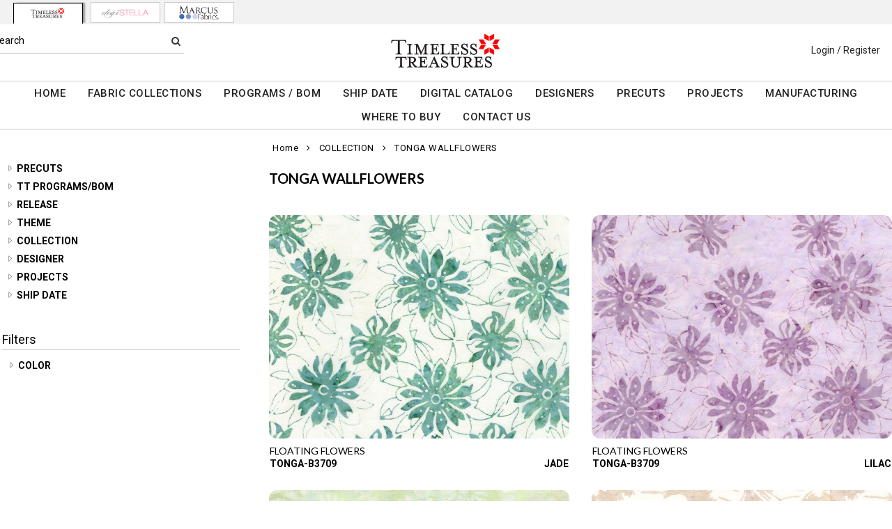

--- FILE ---
content_type: text/html; charset=UTF-8
request_url: https://www.ttfabrics.com/category/2-202315/tonga-wallflowers/?CatOpt=1-198564
body_size: 301340
content:
<!DOCTYPE html>
<html dir="LTR" lang="en">
<head>
                           
  <title>TONGA WALLFLOWERS | Timeless Treasures Fabrics | Wholesale Fabric Supplier for Quilters | www.ttfabrics.com</title>
  <META NAME="description" Content="TONGA WALLFLOWERSTimeless Treasures is a leading fabric supplier for quilters recognized for its diverse line of high quality and beautifully detailed designs fabrics. Shop now">
  <META NAME="author" Content="www.mod2.com">
  <META NAME="designer" Content="www.mod2.com">
  <META NAME="publisher" Content="www.mod2.com">
<meta http-equiv="Content-Type" content="text/html; charset=utf-8">
<meta content="width=device-width, initial-scale=1.0" name="viewport">
<base href="https://www.ttfabrics.com/">
<link rel="Shortcut Icon" href="https://www.ttfabrics.com/image/favicon-1/465b8ca7/favicon.ico" type="image/x-icon" />
<script async src="https://www.googletagmanager.com/gtag/js?id=G-0CR294PQY2"></script>
<script>window.dataLayer = window.dataLayer || [];function gtag(){dataLayer.push(arguments);}gtag('js', new Date());gtag('config', 'G-0CR294PQY2');</script>
<script src="js/jquery-3.7.0.min.js"></script>
<link rel="stylesheet" href="css/jquery-ui.1.13.2.css" type="text/css" />
<script type="text/javascript" src="js/jquery-ui.min.1.13.2.js"></script>  
<link rel="stylesheet" type="text/css" href="css/bootstrap.min.5.3.1.css">
<script type="text/javascript" src="js/popper.min.2.11.8.js"></script>
<script type="text/javascript" src="js/bootstrap.min.5.3.1.js"></script>
<script src="js/freewall.js" type="text/javascript"></script>
<script src="js/jssor.slider-28.0.0.min.js" type="text/javascript"></script>
<link rel="stylesheet" href="css/semantic.min.2.4.2.css" type="text/css" />
<script type="text/javascript" src="js/semantic.min.2.4.2.js"></script>
<script type="text/javascript" src="//translate.google.com/translate_a/element.js?cb=googleTranslateElementInit"></script>
<script type="text/javascript" src="js/translation.js"></script>
<script src="js/jquery.msgBox.js" type="text/javascript"></script>
<script src="js/lightslider.js"></script>
<script src="js/lightgallery.js"></script>
<script src="js/lg-zoom.min.js"></script>
<script src="js/jquery.mousewheel.min.js"></script>
<link rel="stylesheet" type="text/css" href="css/font-awesome.min.css">
<link rel="stylesheet" type="text/css" href="css/lightslider.css?v=1627928824">
<link rel="stylesheet" type="text/css" href="css/lightgallery.css?v=1627928824" />
<link rel="stylesheet" type="text/css" href="stylesheet.css?v=1768025917" rel="stylesheet" media="screen" type="text/css">
<link rel="stylesheet" type="text/css" href="msgBoxLight.css" rel="stylesheet" type="text/css">
<style>
div.msgBox { width: 550px; max-height:400px;   }
div.msgBoxContent { width:400px; max-height:300px;  }
@media screen and (max-width: 768px) {
  div.msgBox { max-width: 470px; max-height:400px;   } 
  div.msgBoxContent { max-width:320px; max-height:300px;}
}
@media screen and (max-width: 480px) {
  div.msgBox { max-width: 320px; max-height:510px;   }
  div.msgBoxContent { max-width: 235px; max-height:300px; }
}
.P-Items-Listing-Class {
 width: 375px;
}
</style>
<script>
$(document).ready(function() {
  var bootstrapButton = $.fn.button.noConflict();
  $.fn.bootstrapBtn = bootstrapButton;
  $( ".ButtonRoundedTopCorners" ).button({
     icons: { primary: 'icon-search'}
   });
});
</script>
</head>
<body  marginwidth="0" marginheight="0" topmargin="0" bottommargin="0" leftmargin="0" rightmargin="0">
<!-- header //-->
  <script type="text/javascript" src="js/ajax-tooltip_util.js"></script>
<script type="text/javascript" src="js/ajax-dynamic-content.js"></script>
<script type="text/javascript" src="js/ajax-tooltip.js"></script>
<link type="text/css" rel="stylesheet" href="js/floatbox/floatbox.css" />
<script type="text/javascript" src="js/floatbox/floatbox.js"></script>
<link rel="stylesheet" href="ajax-tooltip.css" media="screen" type="text/css">
<link rel="stylesheet" type="text/css" href="https://maxcdn.bootstrapcdn.com/font-awesome/4.5.0/css/font-awesome.min.css">
  
<link rel="stylesheet" type="text/css" href="themes/custom-themes/TTF/2/css/custom.css?v=1707309238">
<link rel="stylesheet" type="text/css" href="themes/logoplacement/2/css/header-logo.css?v=1743795350">
<link rel="stylesheet" type="text/css" href="css/custom-screen-width.css">
<!-- LANGUAGE DROPDOWN CUSTOM STYLE -->
<style>
  a.language {
    text-decoration: none !important;
    font-weight: normal !important;
  }
  .language li:hover {
    background-color: #F5F5F5 !important;
  }
  @media only screen and (max-width: 968px) {
    .language-container {
      display: none;
    }
  }
  .fa-phone, .fa-building, .fa-envelope {
    color:grey;
  }
  .top-header-small {
    display: none;
  }
</style>
<!-- END LANGUAGE DROPDOWN CUSTOM STYLE -->
<!--end style-->
<div id="browserupgrademessage" style="display:none;height:40px; padding: 7px; background-color:#F2F2F2 !important;" class="container-fluid text-center"><h3>You are using an outdated browser. For a faster, safer browsing experience, please consider upgrading.</h3></div><style> #website-topnav-container { height:35px; background-color:#F2F2F2 !important; } #website-topnav { float:left; text-align:center; border:none;  } @media only screen and (max-width: 968px) { #website-topnav { float:none; } }#website-topnav > li { margin:3px !important; } #website-topnav > li > a { opacity:1;width:100px; border-radius:0; border:1px solid #ccc; padding:5px; background-color:#fff;padding: 4px 0} #website-topnav > li > a:hover { opacity: 0.5; } #website-topnav > li > a:active, #website-topnav > li > a:visited { background: #fff !important;} #website-topnav > li.active > a:hover { background: #fff !important; opacity: 1; } #website-topnav > li.active > a { box-shadow:4px -1px 2px -1px #999;  box-shadow:1px 1px -2px #000; border-bottom: 2px solid #fff; border-left: 1px solid #000; border-right: 1px solid #000; border-top: 1px solid #000; margin:1px 5px; opacity: 1; } </style><div class="container-fluid" id="website-topnav-container">
<ul id="website-topnav" class="nav justify-content-center">
  <li class="nav-item active" id="wbnum_2"><a class="nav-link" href="#"><img  src="https://www.ttfabrics.com/image/dataIR-2/StoreLogo-1/w-250/h-150/0c690d49/STORE-LOGO.jpg" style="max-height: 20px; width:auto;" border="0" alt="Timeless Treasures" title="Timeless Treasures"></a></li>
<li class="nav-item"><a class="nav-link" href="https://www.dearstelladesign.com/" title="Dear Stella" target="_blank"><img  src="https://www.ttfabrics.com/image/dataIR-3/StoreLogo-1/w-250/h-150/2d7a9b8f/STORE-LOGO.jpg" style="max-height: 20px; width:auto;" border="0" alt="Dear Stella" title="Dear Stella"></a></li>
<li class="nav-item"><a class="nav-link" href="https://www.marcusfabrics.com/" title="Marcus Fabrics " target="_blank"><img  src="https://www.ttfabrics.com/image/dataIR-4/StoreLogo-1/w-250/h-150/013ee88a/STORE-LOGO.jpg" style="max-height: 20px; width:auto;" border="0" alt="Marcus Fabrics" title="Marcus Fabrics"></a></li>
</ul>
</div>
<table border="0" class="MainTable" align="center" cellspacing="0" cellpadding="0">
  <tr>
  <td class="MainLogoTopHeader">
  <div class="top-header-small"></div>
  <div class="top-header-container">
    
    
    <nav class="navbar navbar-expand-lg logo-container">
       <div class="navbar-header">
          <button type="button" class="navbar-toggler btn button-menu" id="button-menu" data-bs-toggle="collapse" data-bs-target="#main-navbar-collapse" aria-controls="main-navbar-collapse" aria-expanded="false"><i class="fa fa-bars fa-2x"></i></button>
                    <button type="button" class="navbar-toggler btn button-menu" id="button-search" data-bs-toggle="collapse" data-bs-target="#top-nav-search" aria-controls="top-nav-search" aria-expanded="false"><i class="fa fa-search fa-2x"></i></button>
          <a class="navbar-brand" href="https://www.ttfabrics.com/index.php"><img  src="https://www.ttfabrics.com/image/StoreLogo-1/w-250/h-150/0c690d49/store-logo.jpg" style="max-height: 150px; width:auto;" border="0" alt="Timeless Treasures" title="Timeless Treasures"></a>                   <button type="button" class="navbar-toggler btn button-cart position-relative" id="button-cart" data-bs-toggle="collapse" data-bs-target="#top-nav-menu" aria-controls="top-nav-menu" aria-expanded="false">
            <i class="fa fa-user fa-2x"></i>
          <span title="Cart Contents" id="mmcartqtycount" style="padding:10px;display:none;"><span style="display:none;min-width:23px; margin:10px 6px 0 -2px; color:#fff;font-weight:normal;" class="position-absolute translate-middle badge rounded-pill bg-danger" id="mcartqtycount">0</span></span>
         </button>
                </div>
              <div class="collapse navbar-collapse" id="top-nav-search">
         <ul class="nav navbar-nav">
           <li>
              <form name="search-top" action="https://www.ttfabrics.com/advanced_search_result.php" method="get">
                <div class="ui search">
                  <div class="top-search">
                    <ul>
                       <li> Search </li>
                       <li> <input type="hidden" name="searchitemslisting" value="1">                         <input type="text" class="prompt prompt-search" id="search-key-field" name="search-key" required value="">
                       </li>
                       <li> <button class="btn btn-link top-search-button" type="submit"> <i class="fa fa-search"></i></button></li>
                    </ul>
                  </div>
                  <div class="results" id="search-cat-result" style="margin-top: -2px; overflow-y: auto;"></div>
                </div>
              </form>
           </li>
         </ul>
       </div>
      <script>
      $('.ui.search')
       .search({
         type          : 'category',
         minCharacters : 2,
         error         : false,
         apiSettings   : {
           onResponse: function(searchResponse) {
             var
               response = {
                 results : {}
               };
             $.each(searchResponse.items, function(index, item) {
               var
                 categories = item.category_parent || 'Unknown',
                 maxResults = 20;
               if(index >= maxResults) {
                 return false;
               }
               if(response.results[categories] === undefined) {
                 response.results[categories] = {
                   name    : categories,
                   results : []
                 };
               }
               response.results[categories].results.push({
                 title       : item.category_child,
                 description : item.category_description,
                 url         : item.url
               });
             });
             return response;
           },
           url: 'https://www.ttfabrics.com/advanced_search_result.php?search-categories={query}'
         },
         onSelect(result, response) {
           $("#search-key-field").css("visibility","hidden");
         }
       });
       var searc_rheight=function(){ var h=$(window).height(); $("#search-cat-result").css("max-height",""+(h-80)+"px");  };
       $(document).ready(searc_rheight); 
       $(window).resize(searc_rheight); 
     </script>
          
     <div class="collapse navbar-collapse p-2 justify-content-end" id="top-nav-menu">
     
                 <ul class="nav navbar-nav navbar-right top-nav">
             <li class="nav-item">
                          <a href="https://www.ttfabrics.com/login.php" title="Login / Register">Login / Register</a>
                          </li>
                      </ul>
         
                       
         </div>
     

     
       </div>
  
    
    
      </nav>
 
     
   
   <nav class="navbar yamm navbar-expand-lg main-custom-navbar">
     <div class="collapse navbar-collapse" id="main-navbar-collapse">
        <ul class="nav navbar-nav top-mainmenu-nav" >
<li class="dropdown dropdown-lg" ><a   href="https://www.ttfabrics.com/index.php" title="HOME">HOME</a>
</li><li class="dropdown dropdown-lg" ><a   href="https://www.ttfabrics.com/category/collection-1-198564/?CatOpt=" title="FABRIC COLLECTIONS">FABRIC COLLECTIONS</a>
<ul  id="dropdown-135"  class="dropdown-menu dropdown-menu-lg" ><li class="nav-item"><a href="https://www.ttfabrics.com/category/release-1-198566//?CatOpt=1-198566&CatSubOpt=1-198566" title="RELEASES">RELEASES</a>
</li><li class="nav-item"><a href="https://www.ttfabrics.com/category/theme-1-198563//?CatOpt=1-198563" title="THEMES">THEMES</a>
</li><li class="nav-item"><a href="https://www.ttfabrics.com/category/collection-1-198564//?CatOpt=1-198564" title="COLLECTIONS">COLLECTIONS</a>
</li></ul></li><li class="dropdown yamm-fw dropdown-lg" ><a   href="https://www.ttfabrics.com/page/912/programs-bom/"  title="PROGRAMS / BOM">PROGRAMS / BOM</a>
</li><li class="dropdown dropdown-lg" ><a   href="https://www.ttfabrics.com/category/ship-date-1-198567/?CatOpt=1-198564" title="SHIP DATE">SHIP DATE</a>
<ul  id="dropdown-1500"  class="dropdown-menu dropdown-menu-lg" ><li class="nav-item"><a href="https://www.ttfabrics.com/category/2-220170/current-collections/?CatOpt=1-198564" title="CURRENT COLLECTIONS">CURRENT COLLECTIONS</a></li><li class="nav-item"><a href="https://www.ttfabrics.com/category/2-239072/february-2026/?CatOpt=1-198564" title="FEBRUARY 2026">FEBRUARY 2026</a></li><li class="nav-item"><a href="https://www.ttfabrics.com/category/2-240013/march-2026/?CatOpt=1-198564" title="MARCH 2026">MARCH 2026</a></li><li class="nav-item"><a href="https://www.ttfabrics.com/category/2-239769/april-2026/?CatOpt=1-198564" title="APRIL 2026">APRIL 2026</a></li><li class="nav-item"><a href="https://www.ttfabrics.com/category/2-239412/may-2026/?CatOpt=1-198564" title="MAY 2026">MAY 2026</a></li><li class="nav-item"><a href="https://www.ttfabrics.com/category/2-239770/june-2026/?CatOpt=1-198564" title="JUNE 2026">JUNE 2026</a></li><li class="nav-item"><a href="https://www.ttfabrics.com/category/2-241481/july-2026/?CatOpt=1-198564" title="JULY 2026">JULY 2026</a></li><li class="nav-item"><a href="https://www.ttfabrics.com/category/2-241482/august-2026/?CatOpt=1-198564" title="AUGUST 2026">AUGUST 2026</a></li></ul></li><li class="dropdown yamm-fw dropdown-lg" ><a   href="https://www.ttfabrics.com/page/138/digital-catalog/"  title="DIGITAL CATALOG">DIGITAL CATALOG</a>
</li><li class="dropdown yamm-fw dropdown-lg" ><a   href="https://www.ttfabrics.com/page/55/designers/"  title="DESIGNERS">DESIGNERS</a>
</li><li class="dropdown dropdown-lg" ><a   href="https://www.ttfabrics.com/category/precuts-1-228904/?CatOpt=1-228904" title="PRECUTS">PRECUTS</a>
<ul  id="dropdown-908"  class="dropdown-menu dropdown-menu-lg" ><li class="nav-item"><a href="https://www.ttfabrics.com/category/2-228906/2-5-strips/?CatOpt=1-228904" title="2.5&QUOT; STRIPS">2.5&QUOT; STRIPS</a></li><li class="nav-item"><a href="https://www.ttfabrics.com/category/2-228907/5-squares/?CatOpt=1-228904" title="5&QUOT; SQUARES">5&QUOT; SQUARES</a></li><li class="nav-item"><a href="https://www.ttfabrics.com/category/2-228908/10-squares/?CatOpt=1-228904" title="10&QUOT; SQUARES">10&QUOT; SQUARES</a></li><li class="nav-item"><a href="https://www.ttfabrics.com/category/2-228905/fat-quarters/?CatOpt=1-228904" title="FAT QUARTERS">FAT QUARTERS</a></li></ul></li><li class="dropdown yamm-fw dropdown-lg" ><a   href="https://www.ttfabrics.com/page/56/projects/"  title="PROJECTS">PROJECTS</a>
</li><li class="dropdown yamm-fw dropdown-lg" ><a   href="https://www.ttfabrics.com/page/62/manufacturing/"  title="MANUFACTURING">MANUFACTURING</a>
</li><li class="dropdown dropdown-lg"  title="WHERE TO BUY"><a   href="https://www.ttfabrics.com/page/1380/retail-stores/" target="_self" title="WHERE TO BUY">WHERE TO BUY</a>
<ul  id="dropdown-58"  class="dropdown-menu dropdown-menu-lg" ><li class="nav-item"><a href="https://www.ttfabrics.com/page/2080/retail-stores/"  title="Retail Stores">Retail Stores</a>
</li><li class="nav-item"><a href="https://www.ttfabrics.com/page/1746/online-retailers/"  title="Online Retailers">Online Retailers</a>
</li><li class="nav-item"><a href="https://www.ttfabrics.com/page/1381/us-sales-reps/"  title="US Sales Reps">US Sales Reps</a>
</li><li class="nav-item"><a href="https://www.ttfabrics.com/page/116/us-distributors/"  title="US Distributors">US Distributors</a>
</li><li class="nav-item"><a href="https://www.ttfabrics.com/page/1564/international-distributors/"  title="International Distributors">International Distributors</a>
</li></ul></li><li class="dropdown yamm-fw dropdown-lg" ><a   href="https://www.ttfabrics.com/contact_us.php" title="CONTACT US">CONTACT US</a>
</li>
</ul>   
     </div>
   </nav>
   
   <script>$(document).ready(function() {$(".yamm-fw > a").on("mouseenter",function() { this.focus(); });$("#button-cart").on("click", function() { $("#main-navbar-collapse").collapse("hide"); $("#top-nav-search").collapse("hide");});$("#button-menu").on("click", function() {$("#top-nav-menu").collapse("hide");$("#top-nav-search").collapse("hide");});$("#button-search").on("click", function(e) { $("#main-navbar-collapse").collapse("hide");$("#top-nav-menu").collapse("hide");});$("#top-nav-search").on("shown.bs.collapse" ,function() {setTimeout(function() {$("#search-key-field").focus();});});$('a[data-toggle="dropdown"]').click(function(e){if ($(window).width() >= 968) { e.preventDefault();location.href = $(this).attr("href");e.stopPropagation();}});});$(window).on("load resize",function(e){ if($(window).width() >= 968){$(".cart-desktop-only").show();}else{$(".cart-desktop-only").hide();} });</script>  </div>
    
           <div class="modal categories-filters" id="category-mobile-menu"  tabindex="-1" role="dialog" aria-hidden="true">
       <div class="modal-dialog modal-dialog-centered" role="document">
         <div class="modal-content">
          <div class="modal-header rounded-0">
             <h4 class="modal-title">Categories</h4>
             <button type="button" class="close btn btn-link" data-bs-dismiss="modal" aria-label="Close" aria-hidden="true"><i class="fa fa-close fa-lg"></i></button>  
          </div>
          <div class="modal-body">
                  <ul id="m-category-tree">
<li id="CT-1-228904"><span><a href="https://www.ttfabrics.com/category/1-228904/precuts/"><div class="cattile">PRECUTS</div></a></span>

<ul>
<li id="CT-2-228906"><a href="https://www.ttfabrics.com/category/2-228906/2-5-quot-strips/"><span>2.5&quot; STRIPS</span></a></li>
<li id="CT-2-228907"><a href="https://www.ttfabrics.com/category/2-228907/5-quot-squares/"><span>5&quot; SQUARES</span></a></li>
<li id="CT-2-228908"><a href="https://www.ttfabrics.com/category/2-228908/10-quot-squares/"><span>10&quot; SQUARES</span></a></li>
<li id="CT-2-228905"><a href="https://www.ttfabrics.com/category/2-228905/fat-quarters/"><span>FAT QUARTERS</span></a></li>
</ul>
</li>
<li id="CT-1-228345"><span><a href="https://www.ttfabrics.com/category/1-228345/tt-programs-bom/"><div class="cattile">TT PROGRAMS/BOM</div></a></span>

<ul>
<li id="CT-2-243923"><a href="https://www.ttfabrics.com/category/2-243923/tonga-radiant-meadow-botm/"><span>TONGA RADIANT MEADOW - BOTM</span></a></li>
<li id="CT-2-241655"><a href="https://www.ttfabrics.com/category/2-241655/tonga-chateau-botm/"><span>TONGA CHATEAU - BOTM</span></a></li>
<li id="CT-2-236743"><a href="https://www.ttfabrics.com/category/2-236743/tonga-forest-floor-botm/"><span>TONGA FOREST FLOOR - BOTM</span></a></li>
<li id="CT-2-238264"><a href="https://www.ttfabrics.com/category/2-238264/tonga-mayfair-botm/"><span>TONGA MAYFAIR - BOTM</span></a></li>
<li id="CT-2-235530"><a href="https://www.ttfabrics.com/category/2-235530/tonga-stormy-sea-botm/"><span>TONGA STORMY SEA - BOTM</span></a></li>
</ul>
</li>
<li id="CT-1-198566"><span><a href="https://www.ttfabrics.com/category/1-198566/release/"><div class="cattile">RELEASE</div></a></span>

<ul>
<li id="CT-2-240184"><a href="https://www.ttfabrics.com/category/2-240184/2026-q1-winter/"><span>2026 Q1 WINTER</span></a></li>
<li id="CT-2-239034"><a href="https://www.ttfabrics.com/category/2-239034/2026-holiday/"><span>2026 HOLIDAY</span></a></li>
<li id="CT-2-235441"><a href="https://www.ttfabrics.com/category/2-235441/2025-q4-fall/"><span>2025 Q4 FALL</span></a></li>
<li id="CT-2-235440"><a href="https://www.ttfabrics.com/category/2-235440/2025-q3-summer/"><span>2025 Q3 SUMMER</span></a></li>
<li id="CT-2-235439"><a href="https://www.ttfabrics.com/category/2-235439/2025-q2-spring/"><span>2025 Q2 SPRING</span></a></li>
<li id="CT-2-235438"><a href="https://www.ttfabrics.com/category/2-235438/2025-q1-winter/"><span>2025 Q1 WINTER</span></a></li>
<li id="CT-2-231690"><a href="https://www.ttfabrics.com/category/2-231690/2025-holiday/"><span>2025 HOLIDAY</span></a></li>
<li id="CT-2-233466"><a href="https://www.ttfabrics.com/category/2-233466/2024-q4-fall/"><span>2024 Q4 FALL</span></a></li>
<li id="CT-2-231677"><a href="https://www.ttfabrics.com/category/2-231677/2024-q3-summer/"><span>2024 Q3 SUMMER</span></a></li>
<li id="CT-2-230199"><a href="https://www.ttfabrics.com/category/2-230199/2024-q2-spring/"><span>2024 Q2 SPRING</span></a></li>
<li id="CT-2-229379"><a href="https://www.ttfabrics.com/category/2-229379/2024-q1-winter/"><span>2024 Q1 WINTER</span></a></li>
</ul>
</li>
<li id="CT-1-198563"><span><a href="https://www.ttfabrics.com/category/1-198563/theme/"><div class="cattile">THEME</div></a></span>

<ul>
<li id="CT-2-199283"><a href="https://www.ttfabrics.com/category/2-199283/11-inch-stripes/"><span>11 INCH STRIPES</span></a></li>
<li id="CT-2-198621"><a href="https://www.ttfabrics.com/category/2-198621/abstract-geo/"><span>ABSTRACT/GEO</span></a></li>
<li id="CT-2-198620"><a href="https://www.ttfabrics.com/category/2-198620/animals-bugs/"><span>ANIMALS/BUGS</span></a></li>
<li id="CT-2-198622"><a href="https://www.ttfabrics.com/category/2-198622/asian/"><span>ASIAN</span></a></li>
<li id="CT-2-198624"><a href="https://www.ttfabrics.com/category/2-198624/batiks/"><span>BATIKS</span></a></li>
<li id="CT-2-198623"><a href="https://www.ttfabrics.com/category/2-198623/blenders/"><span>BLENDERS</span></a></li>
<li id="CT-2-199281"><a href="https://www.ttfabrics.com/category/2-199281/coastal-beach/"><span>COASTAL/BEACH</span></a></li>
<li id="CT-2-198627"><a href="https://www.ttfabrics.com/category/2-198627/fantasy/"><span>FANTASY</span></a></li>
<li id="CT-2-198628"><a href="https://www.ttfabrics.com/category/2-198628/flannel/"><span>FLANNEL</span></a></li>
<li id="CT-2-198629"><a href="https://www.ttfabrics.com/category/2-198629/floral/"><span>FLORAL</span></a></li>
<li id="CT-2-198630"><a href="https://www.ttfabrics.com/category/2-198630/food-beverage/"><span>FOOD/BEVERAGE</span></a></li>
<li id="CT-2-198631"><a href="https://www.ttfabrics.com/category/2-198631/games-sports/"><span>GAMES/SPORTS</span></a></li>
<li id="CT-2-198632"><a href="https://www.ttfabrics.com/category/2-198632/glow-in-the-dark/"><span>GLOW IN THE DARK</span></a></li>
<li id="CT-2-198633"><a href="https://www.ttfabrics.com/category/2-198633/holiday/"><span>HOLIDAY</span></a></li>
<li id="CT-2-199287"><a href="https://www.ttfabrics.com/category/2-199287/inspirational/"><span>INSPIRATIONAL</span></a></li>
<li id="CT-2-198636"><a href="https://www.ttfabrics.com/category/2-198636/metallic/"><span>METALLIC</span></a></li>
<li id="CT-2-211274"><a href="https://www.ttfabrics.com/category/2-211274/minky/"><span>MINKY</span></a></li>
<li id="CT-2-198637"><a href="https://www.ttfabrics.com/category/2-198637/music/"><span>MUSIC</span></a></li>
<li id="CT-2-198638"><a href="https://www.ttfabrics.com/category/2-198638/nature-landscapes/"><span>NATURE/LANDSCAPES</span></a></li>
<li id="CT-2-199282"><a href="https://www.ttfabrics.com/category/2-199282/novelty/"><span>NOVELTY</span></a></li>
<li id="CT-2-198639"><a href="https://www.ttfabrics.com/category/2-198639/panels/"><span>PANELS</span></a></li>
<li id="CT-2-198641"><a href="https://www.ttfabrics.com/category/2-198641/patriotic/"><span>PATRIOTIC</span></a></li>
<li id="CT-2-198642"><a href="https://www.ttfabrics.com/category/2-198642/precuts/"><span>PRECUTS</span></a></li>
<li id="CT-2-210161"><a href="https://www.ttfabrics.com/category/2-210161/solids/"><span>SOLIDS</span></a></li>
<li id="CT-2-198643"><a href="https://www.ttfabrics.com/category/2-198643/southwest/"><span>SOUTHWEST</span></a></li>
<li id="CT-2-198645"><a href="https://www.ttfabrics.com/category/2-198645/transportation/"><span>TRANSPORTATION</span></a></li>
<li id="CT-2-199289"><a href="https://www.ttfabrics.com/category/2-199289/travel/"><span>TRAVEL</span></a></li>
<li id="CT-2-198644"><a href="https://www.ttfabrics.com/category/2-198644/space-science/"><span>SPACE/SCIENCE</span></a></li>
<li id="CT-2-207662"><a href="https://www.ttfabrics.com/category/2-207662/wide-58-quot-/"><span>WIDE 58&quot;</span></a></li>
<li id="CT-2-198626"><a href="https://www.ttfabrics.com/category/2-198626/wide-backs-108-inch/"><span>WIDE BACKS - 108 INCH</span></a></li>
</ul>
</li>
<li id="CT-1-198564"><span><a href="https://www.ttfabrics.com/category/1-198564/collection/"><div class="cattile">COLLECTION</div></a></span>

<ul>
<li id="CT-2-231500"><a href="https://www.ttfabrics.com/category/2-231500/advice-from-a-sunflower/"><span>ADVICE FROM A SUNFLOWER</span></a></li>
<li id="CT-2-242953"><a href="https://www.ttfabrics.com/category/2-242953/are-you-kitten-me-/"><span>ARE YOU KITTEN ME?</span></a></li>
<li id="CT-2-240188"><a href="https://www.ttfabrics.com/category/2-240188/aurora/"><span>AURORA</span></a></li>
<li id="CT-2-241247"><a href="https://www.ttfabrics.com/category/2-241247/autumn-mist/"><span>AUTUMN MIST</span></a></li>
<li id="CT-2-225330"><a href="https://www.ttfabrics.com/category/2-225330/baby-flannel/"><span>BABY FLANNEL</span></a></li>
<li id="CT-2-210254"><a href="https://www.ttfabrics.com/category/2-210254/basics/"><span>BASICS</span></a></li>
<li id="CT-2-236705"><a href="https://www.ttfabrics.com/category/2-236705/beacon-of-light/"><span>BEACON OF LIGHT</span></a></li>
<li id="CT-2-235091"><a href="https://www.ttfabrics.com/category/2-235091/bellagio/"><span>BELLAGIO</span></a></li>
<li id="CT-2-230445"><a href="https://www.ttfabrics.com/category/2-230445/belle-fleur/"><span>BELLE FLEUR</span></a></li>
<li id="CT-2-233193"><a href="https://www.ttfabrics.com/category/2-233193/berry-sweet/"><span>BERRY SWEET</span></a></li>
<li id="CT-2-232494"><a href="https://www.ttfabrics.com/category/2-232494/bewitched/"><span>BEWITCHED</span></a></li>
<li id="CT-2-207558"><a href="https://www.ttfabrics.com/category/2-207558/blackout/"><span>BLACKOUT</span></a></li>
<li id="CT-2-242945"><a href="https://www.ttfabrics.com/category/2-242945/blood-sweat-amp-shears/"><span>BLOOD SWEAT &amp; SHEARS</span></a></li>
<li id="CT-2-221916"><a href="https://www.ttfabrics.com/category/2-221916/butterfly-garden/"><span>BUTTERFLY GARDEN</span></a></li>
<li id="CT-2-241019"><a href="https://www.ttfabrics.com/category/2-241019/calico-cat/"><span>CALICO CAT</span></a></li>
<li id="CT-2-231890"><a href="https://www.ttfabrics.com/category/2-231890/chicken-scratch/"><span>CHICKEN SCRATCH</span></a></li>
<li id="CT-2-241488"><a href="https://www.ttfabrics.com/category/2-241488/christmas-cheer/"><span>CHRISTMAS CHEER</span></a></li>
<li id="CT-2-232328"><a href="https://www.ttfabrics.com/category/2-232328/classical-music/"><span>CLASSICAL MUSIC</span></a></li>
<li id="CT-2-233294"><a href="https://www.ttfabrics.com/category/2-233294/coffee/"><span>COFFEE</span></a></li>
<li id="CT-2-232035"><a href="https://www.ttfabrics.com/category/2-232035/colorstock/"><span>COLORSTOCK</span></a></li>
<li id="CT-2-237514"><a href="https://www.ttfabrics.com/category/2-237514/connected-by-heart/"><span>CONNECTED BY HEART</span></a></li>
<li id="CT-2-241316"><a href="https://www.ttfabrics.com/category/2-241316/cowboy-christmas/"><span>COWBOY CHRISTMAS</span></a></li>
<li id="CT-2-235172"><a href="https://www.ttfabrics.com/category/2-235172/day-of-the-dead/"><span>DAY OF THE DEAD</span></a></li>
<li id="CT-2-237775"><a href="https://www.ttfabrics.com/category/2-237775/dinosaur-dig/"><span>DINOSAUR DIG</span></a></li>
<li id="CT-2-241861"><a href="https://www.ttfabrics.com/category/2-241861/disco-cowgirl/"><span>DISCO COWGIRL</span></a></li>
<li id="CT-2-238935"><a href="https://www.ttfabrics.com/category/2-238935/dogs-rule/"><span>DOGS RULE</span></a></li>
<li id="CT-2-212756"><a href="https://www.ttfabrics.com/category/2-212756/dots/"><span>DOTS</span></a></li>
<li id="CT-2-241230"><a href="https://www.ttfabrics.com/category/2-241230/down-the-rabbit-hole/"><span>DOWN THE RABBIT HOLE</span></a></li>
<li id="CT-2-239555"><a href="https://www.ttfabrics.com/category/2-239555/dragon-fire/"><span>DRAGON FIRE</span></a></li>
<li id="CT-2-231892"><a href="https://www.ttfabrics.com/category/2-231892/dragonfly-illusion/"><span>DRAGONFLY ILLUSION</span></a></li>
<li id="CT-2-238546"><a href="https://www.ttfabrics.com/category/2-238546/dragonfly-mist/"><span>DRAGONFLY MIST</span></a></li>
<li id="CT-2-236435"><a href="https://www.ttfabrics.com/category/2-236435/dragonfly-shine/"><span>DRAGONFLY SHINE</span></a></li>
<li id="CT-2-231151"><a href="https://www.ttfabrics.com/category/2-231151/dragons/"><span>DRAGONS</span></a></li>
<li id="CT-2-243114"><a href="https://www.ttfabrics.com/category/2-243114/endless-sky/"><span>ENDLESS SKY</span></a></li>
<li id="CT-2-237180"><a href="https://www.ttfabrics.com/category/2-237180/escapade/"><span>ESCAPADE</span></a></li>
<li id="CT-2-240208"><a href="https://www.ttfabrics.com/category/2-240208/evening-glow/"><span>EVENING GLOW</span></a></li>
<li id="CT-2-210174"><a href="https://www.ttfabrics.com/category/2-210174/extra-wide-backings/"><span>EXTRA WIDE BACKINGS</span></a></li>
<li id="CT-2-234287"><a href="https://www.ttfabrics.com/category/2-234287/faith/"><span>FAITH</span></a></li>
<li id="CT-2-234683"><a href="https://www.ttfabrics.com/category/2-234683/fall-festival/"><span>FALL FESTIVAL</span></a></li>
<li id="CT-2-240945"><a href="https://www.ttfabrics.com/category/2-240945/feline-fanatic/"><span>FELINE FANATIC</span></a></li>
<li id="CT-2-241527"><a href="https://www.ttfabrics.com/category/2-241527/feline-spooky/"><span>FELINE SPOOKY</span></a></li>
<li id="CT-2-230306"><a href="https://www.ttfabrics.com/category/2-230306/fire-rescue/"><span>FIRE RESCUE</span></a></li>
<li id="CT-2-238764"><a href="https://www.ttfabrics.com/category/2-238764/fitness-fanatic/"><span>FITNESS FANATIC</span></a></li>
<li id="CT-2-236677"><a href="https://www.ttfabrics.com/category/2-236677/flutter/"><span>FLUTTER</span></a></li>
<li id="CT-2-235893"><a href="https://www.ttfabrics.com/category/2-235893/forest-whisper/"><span>FOREST WHISPER</span></a></li>
<li id="CT-2-239056"><a href="https://www.ttfabrics.com/category/2-239056/fresh-fruit/"><span>FRESH FRUIT</span></a></li>
<li id="CT-2-241117"><a href="https://www.ttfabrics.com/category/2-241117/fright-night/"><span>FRIGHT NIGHT</span></a></li>
<li id="CT-2-241844"><a href="https://www.ttfabrics.com/category/2-241844/fruity-popsicles/"><span>FRUITY POPSICLES</span></a></li>
<li id="CT-2-234369"><a href="https://www.ttfabrics.com/category/2-234369/garden-delight/"><span>GARDEN DELIGHT</span></a></li>
<li id="CT-2-234562"><a href="https://www.ttfabrics.com/category/2-234562/gather-with-a-grateful-heart/"><span>GATHER WITH A GRATEFUL HEART</span></a></li>
<li id="CT-2-241300"><a href="https://www.ttfabrics.com/category/2-241300/ginger-cat-christmas/"><span>GINGER CAT CHRISTMAS</span></a></li>
<li id="CT-2-240522"><a href="https://www.ttfabrics.com/category/2-240522/give-thanks/"><span>GIVE THANKS</span></a></li>
<li id="CT-2-222628"><a href="https://www.ttfabrics.com/category/2-222628/glow-in-the-dark/"><span>GLOW IN THE DARK</span></a></li>
<li id="CT-2-237770"><a href="https://www.ttfabrics.com/category/2-237770/good-luck-charm/"><span>GOOD LUCK CHARM</span></a></li>
<li id="CT-2-237657"><a href="https://www.ttfabrics.com/category/2-237657/got-the-munchies/"><span>GOT THE MUNCHIES</span></a></li>
<li id="CT-2-238578"><a href="https://www.ttfabrics.com/category/2-238578/hacienda/"><span>HACIENDA</span></a></li>
<li id="CT-2-239567"><a href="https://www.ttfabrics.com/category/2-239567/happy-hour/"><span>HAPPY HOUR</span></a></li>
<li id="CT-2-238612"><a href="https://www.ttfabrics.com/category/2-238612/happy-place/"><span>HAPPY PLACE</span></a></li>
<li id="CT-2-241133"><a href="https://www.ttfabrics.com/category/2-241133/here-comes-santa-claws/"><span>HERE COMES SANTA CLAWS</span></a></li>
<li id="CT-2-236651"><a href="https://www.ttfabrics.com/category/2-236651/hippie-gnomes/"><span>HIPPIE GNOMES</span></a></li>
<li id="CT-2-200448"><a href="https://www.ttfabrics.com/category/2-200448/holiday-blenders/"><span>HOLIDAY BLENDERS</span></a></li>
<li id="CT-2-240200"><a href="https://www.ttfabrics.com/category/2-240200/holiday-lights/"><span>HOLIDAY LIGHTS</span></a></li>
<li id="CT-2-238436"><a href="https://www.ttfabrics.com/category/2-238436/home-on-the-range/"><span>HOME ON THE RANGE</span></a></li>
<li id="CT-2-234232"><a href="https://www.ttfabrics.com/category/2-234232/honey-bear/"><span>HONEY BEAR</span></a></li>
<li id="CT-2-241575"><a href="https://www.ttfabrics.com/category/2-241575/hydrangea-dream/"><span>HYDRANGEA DREAM</span></a></li>
<li id="CT-2-242946"><a href="https://www.ttfabrics.com/category/2-242946/i-love-dogs/"><span>I LOVE DOGS</span></a></li>
<li id="CT-2-233215"><a href="https://www.ttfabrics.com/category/2-233215/i-m-with-the-band/"><span>I'M WITH THE BAND</span></a></li>
<li id="CT-2-242987"><a href="https://www.ttfabrics.com/category/2-242987/imperial-bloom/"><span>IMPERIAL BLOOM</span></a></li>
<li id="CT-2-241258"><a href="https://www.ttfabrics.com/category/2-241258/impression/"><span>IMPRESSION</span></a></li>
<li id="CT-2-238630"><a href="https://www.ttfabrics.com/category/2-238630/in-love/"><span>IN LOVE</span></a></li>
<li id="CT-2-243336"><a href="https://www.ttfabrics.com/category/2-243336/into-the-woods/"><span>INTO THE WOODS</span></a></li>
<li id="CT-2-194680"><a href="https://www.ttfabrics.com/category/2-194680/java-blenders/"><span>JAVA BLENDERS</span></a></li>
<li id="CT-2-239566"><a href="https://www.ttfabrics.com/category/2-239566/keep-on-truckin-/"><span>KEEP ON TRUCKIN'</span></a></li>
<li id="CT-2-220187"><a href="https://www.ttfabrics.com/category/2-220187/kyoto-garden/"><span>KYOTO GARDEN</span></a></li>
<li id="CT-2-232249"><a href="https://www.ttfabrics.com/category/2-232249/let-freedom-ring/"><span>LET FREEDOM RING</span></a></li>
<li id="CT-2-239457"><a href="https://www.ttfabrics.com/category/2-239457/let-your-light-shine/"><span>LET YOUR LIGHT SHINE</span></a></li>
<li id="CT-2-234130"><a href="https://www.ttfabrics.com/category/2-234130/limoncello/"><span>LIMONCELLO</span></a></li>
<li id="CT-2-239848"><a href="https://www.ttfabrics.com/category/2-239848/living-color/"><span>LIVING COLOR</span></a></li>
<li id="CT-2-240014"><a href="https://www.ttfabrics.com/category/2-240014/looking-glass/"><span>LOOKING GLASS</span></a></li>
<li id="CT-2-235796"><a href="https://www.ttfabrics.com/category/2-235796/lotus-garden/"><span>LOTUS GARDEN</span></a></li>
<li id="CT-2-241891"><a href="https://www.ttfabrics.com/category/2-241891/love-spell/"><span>LOVE SPELL</span></a></li>
<li id="CT-2-242121"><a href="https://www.ttfabrics.com/category/2-242121/lumiere/"><span>LUMIERE</span></a></li>
<li id="CT-2-235703"><a href="https://www.ttfabrics.com/category/2-235703/mad-scientist/"><span>MAD SCIENTIST</span></a></li>
<li id="CT-2-228041"><a href="https://www.ttfabrics.com/category/2-228041/mahjong/"><span>MAHJONG</span></a></li>
<li id="CT-2-239076"><a href="https://www.ttfabrics.com/category/2-239076/meadow-bloom/"><span>MEADOW BLOOM</span></a></li>
<li id="CT-2-240085"><a href="https://www.ttfabrics.com/category/2-240085/meow-you-doing-/"><span>MEOW YOU DOING?</span></a></li>
<li id="CT-2-235058"><a href="https://www.ttfabrics.com/category/2-235058/mermaid/"><span>MERMAID</span></a></li>
<li id="CT-2-242058"><a href="https://www.ttfabrics.com/category/2-242058/merry-christmas/"><span>MERRY CHRISTMAS</span></a></li>
<li id="CT-2-234459"><a href="https://www.ttfabrics.com/category/2-234459/misty-mountain/"><span>MISTY MOUNTAIN</span></a></li>
<li id="CT-2-239810"><a href="https://www.ttfabrics.com/category/2-239810/moonlight/"><span>MOONLIGHT</span></a></li>
<li id="CT-2-241449"><a href="https://www.ttfabrics.com/category/2-241449/mystic-meadow/"><span>MYSTIC MEADOW</span></a></li>
<li id="CT-2-234430"><a href="https://www.ttfabrics.com/category/2-234430/northern-lights/"><span>NORTHERN LIGHTS</span></a></li>
<li id="CT-2-238240"><a href="https://www.ttfabrics.com/category/2-238240/northwest-favorites/"><span>NORTHWEST FAVORITES</span></a></li>
<li id="CT-2-241679"><a href="https://www.ttfabrics.com/category/2-241679/on-the-bright-side/"><span>ON THE BRIGHT SIDE</span></a></li>
<li id="CT-2-237717"><a href="https://www.ttfabrics.com/category/2-237717/open-road/"><span>OPEN ROAD</span></a></li>
<li id="CT-2-243213"><a href="https://www.ttfabrics.com/category/2-243213/our-little-adventure/"><span>OUR LITTLE ADVENTURE</span></a></li>
<li id="CT-2-238409"><a href="https://www.ttfabrics.com/category/2-238409/painted-cactus/"><span>PAINTED CACTUS</span></a></li>
<li id="CT-2-236031"><a href="https://www.ttfabrics.com/category/2-236031/painted-guitar/"><span>PAINTED GUITAR</span></a></li>
<li id="CT-2-236364"><a href="https://www.ttfabrics.com/category/2-236364/pansy-perfection/"><span>PANSY PERFECTION</span></a></li>
<li id="CT-2-208267"><a href="https://www.ttfabrics.com/category/2-208267/par-for-the-course/"><span>PAR FOR THE COURSE</span></a></li>
<li id="CT-2-241008"><a href="https://www.ttfabrics.com/category/2-241008/paradise-island/"><span>PARADISE ISLAND</span></a></li>
<li id="CT-2-239353"><a href="https://www.ttfabrics.com/category/2-239353/path-to-freedom/"><span>PATH TO FREEDOM</span></a></li>
<li id="CT-2-241327"><a href="https://www.ttfabrics.com/category/2-241327/pawsitively-chic/"><span>PAWSITIVELY CHIC</span></a></li>
<li id="CT-2-241292"><a href="https://www.ttfabrics.com/category/2-241292/peace-amp-harmony/"><span>PEACE &amp; HARMONY</span></a></li>
<li id="CT-2-237556"><a href="https://www.ttfabrics.com/category/2-237556/petal-power/"><span>PETAL POWER</span></a></li>
<li id="CT-2-228581"><a href="https://www.ttfabrics.com/category/2-228581/pink-ribbon/"><span>PINK RIBBON</span></a></li>
<li id="CT-2-217436"><a href="https://www.ttfabrics.com/category/2-217436/pinstripes/"><span>PINSTRIPES</span></a></li>
<li id="CT-2-237460"><a href="https://www.ttfabrics.com/category/2-237460/poppy-passion/"><span>POPPY PASSION</span></a></li>
<li id="CT-2-241075"><a href="https://www.ttfabrics.com/category/2-241075/poppy-serenade/"><span>POPPY SERENADE</span></a></li>
<li id="CT-2-239617"><a href="https://www.ttfabrics.com/category/2-239617/pre-historic/"><span>PRE-HISTORIC</span></a></li>
<li id="CT-2-241150"><a href="https://www.ttfabrics.com/category/2-241150/pretty-in-pink/"><span>PRETTY IN PINK</span></a></li>
<li id="CT-2-243208"><a href="https://www.ttfabrics.com/category/2-243208/puparazzi/"><span>PUPARAZZI</span></a></li>
<li id="CT-2-241537"><a href="https://www.ttfabrics.com/category/2-241537/purrfect-patchwork/"><span>PURRFECT PATCHWORK</span></a></li>
<li id="CT-2-243296"><a href="https://www.ttfabrics.com/category/2-243296/purrfection-flannel/"><span>PURRFECTION FLANNEL</span></a></li>
<li id="CT-2-214348"><a href="https://www.ttfabrics.com/category/2-214348/rainbow-pets/"><span>RAINBOW PETS</span></a></li>
<li id="CT-2-241969"><a href="https://www.ttfabrics.com/category/2-241969/remix/"><span>REMIX</span></a></li>
<li id="CT-2-218576"><a href="https://www.ttfabrics.com/category/2-218576/route-66/"><span>ROUTE 66</span></a></li>
<li id="CT-2-241564"><a href="https://www.ttfabrics.com/category/2-241564/scaredy-cats/"><span>SCAREDY CATS</span></a></li>
<li id="CT-2-240193"><a href="https://www.ttfabrics.com/category/2-240193/secret-hollow/"><span>SECRET HOLLOW</span></a></li>
<li id="CT-2-238479"><a href="https://www.ttfabrics.com/category/2-238479/serenity-prayer/"><span>SERENITY PRAYER</span></a></li>
<li id="CT-2-234698"><a href="https://www.ttfabrics.com/category/2-234698/sewing-mends-the-soul/"><span>SEWING MENDS THE SOUL</span></a></li>
<li id="CT-2-197851"><a href="https://www.ttfabrics.com/category/2-197851/shimmer/"><span>SHIMMER</span></a></li>
<li id="CT-2-237650"><a href="https://www.ttfabrics.com/category/2-237650/smitten-kitten/"><span>SMITTEN KITTEN</span></a></li>
<li id="CT-2-211275"><a href="https://www.ttfabrics.com/category/2-211275/softie/"><span>SOFTIE</span></a></li>
<li id="CT-2-211440"><a href="https://www.ttfabrics.com/category/2-211440/soho-solids/"><span>SOHO SOLIDS</span></a></li>
<li id="CT-2-224126"><a href="https://www.ttfabrics.com/category/2-224126/solidish/"><span>SOLIDISH</span></a></li>
<li id="CT-2-231093"><a href="https://www.ttfabrics.com/category/2-231093/sonata/"><span>SONATA</span></a></li>
<li id="CT-2-239624"><a href="https://www.ttfabrics.com/category/2-239624/sophisticat/"><span>SOPHISTICAT</span></a></li>
<li id="CT-2-233247"><a href="https://www.ttfabrics.com/category/2-233247/southwest-sunset/"><span>SOUTHWEST SUNSET</span></a></li>
<li id="CT-2-239774"><a href="https://www.ttfabrics.com/category/2-239774/spaced-out/"><span>SPACED OUT</span></a></li>
<li id="CT-2-236417"><a href="https://www.ttfabrics.com/category/2-236417/stroke-of-genius/"><span>STROKE OF GENIUS</span></a></li>
<li id="CT-2-234478"><a href="https://www.ttfabrics.com/category/2-234478/sunflower-symphony/"><span>SUNFLOWER SYMPHONY</span></a></li>
<li id="CT-2-241492"><a href="https://www.ttfabrics.com/category/2-241492/sweet-treats/"><span>SWEET TREATS</span></a></li>
<li id="CT-2-235499"><a href="https://www.ttfabrics.com/category/2-235499/teacup-kitty/"><span>TEACUP KITTY</span></a></li>
<li id="CT-2-237271"><a href="https://www.ttfabrics.com/category/2-237271/thankful/"><span>THANKFUL</span></a></li>
<li id="CT-2-236995"><a href="https://www.ttfabrics.com/category/2-236995/the-sweet-life/"><span>THE SWEET LIFE</span></a></li>
<li id="CT-2-231755"><a href="https://www.ttfabrics.com/category/2-231755/thread-amp-thimble/"><span>THREAD &amp; THIMBLE</span></a></li>
<li id="CT-2-239771"><a href="https://www.ttfabrics.com/category/2-239771/thrill-seeker/"><span>THRILL SEEKER</span></a></li>
<li id="CT-2-220871"><a href="https://www.ttfabrics.com/category/2-220871/tie-dye/"><span>TIE-DYE</span></a></li>
<li id="CT-2-239941"><a href="https://www.ttfabrics.com/category/2-239941/til-the-cows-come-home/"><span>TIL THE COWS COME HOME</span></a></li>
<li id="CT-2-236224"><a href="https://www.ttfabrics.com/category/2-236224/tonga-apple-basket/"><span>TONGA APPLE BASKET</span></a></li>
<li id="CT-2-239690"><a href="https://www.ttfabrics.com/category/2-239690/tonga-blossom/"><span>TONGA BLOSSOM</span></a></li>
<li id="CT-2-239691"><a href="https://www.ttfabrics.com/category/2-239691/tonga-blossom-accents/"><span>TONGA BLOSSOM ACCENTS</span></a></li>
<li id="CT-2-243057"><a href="https://www.ttfabrics.com/category/2-243057/tonga-cabo/"><span>TONGA CABO</span></a></li>
<li id="CT-2-231683"><a href="https://www.ttfabrics.com/category/2-231683/tonga-cedar-amp-sleighbells/"><span>TONGA CEDAR &amp; SLEIGHBELLS</span></a></li>
<li id="CT-2-238725"><a href="https://www.ttfabrics.com/category/2-238725/tonga-chateau/"><span>TONGA CHATEAU</span></a></li>
<li id="CT-2-239692"><a href="https://www.ttfabrics.com/category/2-239692/tonga-ember/"><span>TONGA EMBER</span></a></li>
<li id="CT-2-239687"><a href="https://www.ttfabrics.com/category/2-239687/tonga-fandango/"><span>TONGA FANDANGO</span></a></li>
<li id="CT-2-239688"><a href="https://www.ttfabrics.com/category/2-239688/tonga-fandango-accents/"><span>TONGA FANDANGO ACCENTS</span></a></li>
<li id="CT-2-235258"><a href="https://www.ttfabrics.com/category/2-235258/tonga-farm-sweet-home/"><span>TONGA FARM SWEET HOME</span></a></li>
<li id="CT-2-235704"><a href="https://www.ttfabrics.com/category/2-235704/tonga-forest-floor/"><span>TONGA FOREST FLOOR</span></a></li>
<li id="CT-2-243033"><a href="https://www.ttfabrics.com/category/2-243033/tonga-geranium/"><span>TONGA GERANIUM</span></a></li>
<li id="CT-2-240154"><a href="https://www.ttfabrics.com/category/2-240154/tonga-lilypad/"><span>TONGA LILYPAD</span></a></li>
<li id="CT-2-239162"><a href="https://www.ttfabrics.com/category/2-239162/tonga-linen/"><span>TONGA LINEN</span></a></li>
<li id="CT-2-235967"><a href="https://www.ttfabrics.com/category/2-235967/tonga-mayfair/"><span>TONGA MAYFAIR</span></a></li>
<li id="CT-2-239689"><a href="https://www.ttfabrics.com/category/2-239689/tonga-mermaid/"><span>TONGA MERMAID</span></a></li>
<li id="CT-2-230261"><a href="https://www.ttfabrics.com/category/2-230261/tonga-paradise/"><span>TONGA PARADISE</span></a></li>
<li id="CT-2-238594"><a href="https://www.ttfabrics.com/category/2-238594/tonga-patriot-s-pride/"><span>TONGA PATRIOT'S PRIDE</span></a></li>
<li id="CT-2-240086"><a href="https://www.ttfabrics.com/category/2-240086/tonga-poinsettia/"><span>TONGA POINSETTIA</span></a></li>
<li id="CT-2-241788"><a href="https://www.ttfabrics.com/category/2-241788/tonga-radiant-meadow/"><span>TONGA RADIANT MEADOW</span></a></li>
<li id="CT-2-240120"><a href="https://www.ttfabrics.com/category/2-240120/tonga-raven/"><span>TONGA RAVEN</span></a></li>
<li id="CT-2-240147"><a href="https://www.ttfabrics.com/category/2-240147/tonga-raven-accents/"><span>TONGA RAVEN ACCENTS</span></a></li>
<li id="CT-2-240713"><a href="https://www.ttfabrics.com/category/2-240713/tonga-riverside/"><span>TONGA RIVERSIDE</span></a></li>
<li id="CT-2-233880"><a href="https://www.ttfabrics.com/category/2-233880/tonga-usa/"><span>TONGA USA</span></a></li>
<li id="CT-2-234036"><a href="https://www.ttfabrics.com/category/2-234036/tonga-usa-accents/"><span>TONGA USA ACCENTS</span></a></li>
<li id="CT-2-236223"><a href="https://www.ttfabrics.com/category/2-236223/tonga-valley-blossom/"><span>TONGA VALLEY BLOSSOM</span></a></li>
<li id="CT-2-202315"><a href="https://www.ttfabrics.com/category/2-202315/tonga-wallflowers/"><span>TONGA WALLFLOWERS</span></a></li>
<li id="CT-2-236434"><a href="https://www.ttfabrics.com/category/2-236434/tour-around-the-world/"><span>TOUR AROUND THE WORLD</span></a></li>
<li id="CT-2-239413"><a href="https://www.ttfabrics.com/category/2-239413/twirl/"><span>TWIRL</span></a></li>
<li id="CT-2-241876"><a href="https://www.ttfabrics.com/category/2-241876/underwater-paradise/"><span>UNDERWATER PARADISE</span></a></li>
<li id="CT-2-238429"><a href="https://www.ttfabrics.com/category/2-238429/water-s-edge/"><span>WATER'S EDGE</span></a></li>
<li id="CT-2-241642"><a href="https://www.ttfabrics.com/category/2-241642/welcome-winter/"><span>WELCOME WINTER</span></a></li>
<li id="CT-2-207559"><a href="https://www.ttfabrics.com/category/2-207559/whiteout/"><span>WHITEOUT</span></a></li>
<li id="CT-2-240939"><a href="https://www.ttfabrics.com/category/2-240939/wicked-willow/"><span>WICKED WILLOW</span></a></li>
<li id="CT-2-239787"><a href="https://www.ttfabrics.com/category/2-239787/wild-beauty/"><span>WILD BEAUTY</span></a></li>
<li id="CT-2-234382"><a href="https://www.ttfabrics.com/category/2-234382/wild-horses/"><span>WILD HORSES</span></a></li>
<li id="CT-2-237673"><a href="https://www.ttfabrics.com/category/2-237673/wine-bar/"><span>WINE BAR</span></a></li>
<li id="CT-2-241108"><a href="https://www.ttfabrics.com/category/2-241108/wine-tasting/"><span>WINE TASTING</span></a></li>
<li id="CT-2-228002"><a href="https://www.ttfabrics.com/category/2-228002/winter-light/"><span>WINTER LIGHT</span></a></li>
<li id="CT-2-229464"><a href="https://www.ttfabrics.com/category/2-229464/winter-rose/"><span>WINTER ROSE</span></a></li>
<li id="CT-2-236067"><a href="https://www.ttfabrics.com/category/2-236067/winter-wonderland/"><span>WINTER WONDERLAND</span></a></li>
<li id="CT-2-236068"><a href="https://www.ttfabrics.com/category/2-236068/winter-wonderland-flannel/"><span>WINTER WONDERLAND FLANNEL</span></a></li>
<li id="CT-2-241498"><a href="https://www.ttfabrics.com/category/2-241498/wit-amp-wisdom/"><span>WIT &amp; WISDOM</span></a></li>
<li id="CT-2-237664"><a href="https://www.ttfabrics.com/category/2-237664/woodland-retreat/"><span>WOODLAND RETREAT</span></a></li>
<li id="CT-2-205601"><a href="https://www.ttfabrics.com/category/2-205601/xtonga-108-quot-/"><span>XTONGA - 108&quot;</span></a></li>
<li id="CT-2-238482"><a href="https://www.ttfabrics.com/category/2-238482/you-are-my-sunshine/"><span>YOU ARE MY SUNSHINE</span></a></li>
</ul>
</li>
<li id="CT-1-206348"><span><a href="https://www.ttfabrics.com/category/1-206348/designer/"><div class="cattile">DESIGNER</div></a></span>

<ul>
<li id="CT-2-206351"><a href="https://www.ttfabrics.com/category/2-206351/bunnies-by-the-bay/"><span>BUNNIES BY THE BAY</span></a></li>
<li id="CT-2-229547"><a href="https://www.ttfabrics.com/category/2-229547/charisma-horton/"><span>CHARISMA HORTON</span></a></li>
<li id="CT-2-207809"><a href="https://www.ttfabrics.com/category/2-207809/chong-a-hwang/"><span>CHONG-A HWANG</span></a></li>
<li id="CT-2-238610"><a href="https://www.ttfabrics.com/category/2-238610/combat-quilter/"><span>COMBAT QUILTER</span></a></li>
<li id="CT-2-206357"><a href="https://www.ttfabrics.com/category/2-206357/dona-gelsinger/"><span>DONA GELSINGER</span></a></li>
<li id="CT-2-206356"><a href="https://www.ttfabrics.com/category/2-206356/gail-cadden/"><span>GAIL CADDEN</span></a></li>
<li id="CT-2-206358"><a href="https://www.ttfabrics.com/category/2-206358/george-mccartney/"><span>GEORGE MCCARTNEY</span></a></li>
<li id="CT-2-206364"><a href="https://www.ttfabrics.com/category/2-206364/judy-and-judel-niemeyer/"><span>JUDY AND JUDEL NIEMEYER</span></a></li>
<li id="CT-2-217901"><a href="https://www.ttfabrics.com/category/2-217901/katie-hennagir/"><span>KATIE HENNAGIR</span></a></li>
<li id="CT-2-206360"><a href="https://www.ttfabrics.com/category/2-206360/kimberly-einmo/"><span>KIMBERLY EINMO</span></a></li>
<li id="CT-2-206362"><a href="https://www.ttfabrics.com/category/2-206362/michael-searle/"><span>MICHAEL SEARLE</span></a></li>
<li id="CT-2-222651"><a href="https://www.ttfabrics.com/category/2-222651/rosie-dore/"><span>ROSIE DORE</span></a></li>
<li id="CT-2-206369"><a href="https://www.ttfabrics.com/category/2-206369/wing-and-a-prayer-design/"><span>WING AND A PRAYER DESIGN</span></a></li>
</ul>
</li>
<li id="CT-1-206370"><span><a href="https://www.ttfabrics.com/category/1-206370/projects/"><div class="cattile">PROJECTS</div></a></span>

<ul>
<li id="CT-2-244514"><a href="https://www.ttfabrics.com/category/2-244514/connected-by-heart-connected/"><span>CONNECTED BY HEART - CONNECTED</span></a></li>
<li id="CT-2-243932"><a href="https://www.ttfabrics.com/category/2-243932/disco-cowgirl-karma/"><span>DISCO COWGIRL - KARMA</span></a></li>
<li id="CT-2-244542"><a href="https://www.ttfabrics.com/category/2-244542/purrfect-patchwork-kennel-qui/"><span>PURRFECT PATCHWORK - KENNEL QUI</span></a></li>
<li id="CT-2-244541"><a href="https://www.ttfabrics.com/category/2-244541/purrfect-patchwork-scalloped/"><span>PURRFECT PATCHWORK - SCALLOPED</span></a></li>
<li id="CT-2-244543"><a href="https://www.ttfabrics.com/category/2-244543/underwater-paradise-family-al/"><span>UNDERWATER PARADISE - FAMILY AL</span></a></li>
<li id="CT-2-244544"><a href="https://www.ttfabrics.com/category/2-244544/underwater-paradise-playing-w/"><span>UNDERWATER PARADISE - PLAYING W</span></a></li>
<li id="CT-2-243933"><a href="https://www.ttfabrics.com/category/2-243933/disco-cowgirl-them-boots/"><span>DISCO COWGIRL - THEM BOOTS</span></a></li>
<li id="CT-2-243928"><a href="https://www.ttfabrics.com/category/2-243928/fruity-popsicles-corner-to-co/"><span>FRUITY POPSICLES - CORNER TO CO</span></a></li>
<li id="CT-2-243931"><a href="https://www.ttfabrics.com/category/2-243931/our-little-adventure-cloudy-c/"><span>OUR LITTLE ADVENTURE - CLOUDY C</span></a></li>
<li id="CT-2-243930"><a href="https://www.ttfabrics.com/category/2-243930/our-little-adventure-happy-pa/"><span>OUR LITTLE ADVENTURE - HAPPY PA</span></a></li>
<li id="CT-2-230916"><a href="https://www.ttfabrics.com/category/2-230916/advice-from-a-sunflower-meadow/"><span>ADVICE FROM A SUNFLOWER-MEADOW</span></a></li>
<li id="CT-2-243924"><a href="https://www.ttfabrics.com/category/2-243924/remix-boxed-up/"><span>REMIX - BOXED UP</span></a></li>
<li id="CT-2-243925"><a href="https://www.ttfabrics.com/category/2-243925/remix-dazzle/"><span>REMIX - DAZZLE</span></a></li>
<li id="CT-2-243926"><a href="https://www.ttfabrics.com/category/2-243926/remix-fifty-nifty/"><span>REMIX - FIFTY NIFTY</span></a></li>
<li id="CT-2-243927"><a href="https://www.ttfabrics.com/category/2-243927/remix-scatter-sunshine/"><span>REMIX - SCATTER SUNSHINE</span></a></li>
<li id="CT-2-243402"><a href="https://www.ttfabrics.com/category/2-243402/aurora-latitude/"><span>AURORA - LATITUDE</span></a></li>
<li id="CT-2-243401"><a href="https://www.ttfabrics.com/category/2-243401/aurora-playing-with-panels-ma/"><span>AURORA - PLAYING WITH PANELS MA</span></a></li>
<li id="CT-2-239595"><a href="https://www.ttfabrics.com/category/2-239595/bellagio-angled-up/"><span>BELLAGIO - ANGLED UP</span></a></li>
<li id="CT-2-239596"><a href="https://www.ttfabrics.com/category/2-239596/bellagio-rainbow-sorbet-2-0/"><span>BELLAGIO - RAINBOW SORBET 2.0</span></a></li>
<li id="CT-2-243403"><a href="https://www.ttfabrics.com/category/2-243403/calico-cat-fractured-calico/"><span>CALICO CAT - FRACTURED CALICO</span></a></li>
<li id="CT-2-239467"><a href="https://www.ttfabrics.com/category/2-239467/colorstock-fire-island-hosta/"><span>COLORSTOCK - FIRE ISLAND HOSTA</span></a></li>
<li id="CT-2-241661"><a href="https://www.ttfabrics.com/category/2-241661/colorstock-flower-power/"><span>COLORSTOCK - FLOWER POWER</span></a></li>
<li id="CT-2-241660"><a href="https://www.ttfabrics.com/category/2-241660/colorstock-pop-star/"><span>COLORSTOCK - POP STAR</span></a></li>
<li id="CT-2-243404"><a href="https://www.ttfabrics.com/category/2-243404/down-the-rabbit-hole-london-c/"><span>DOWN THE RABBIT HOLE - LONDON C</span></a></li>
<li id="CT-2-243405"><a href="https://www.ttfabrics.com/category/2-243405/down-the-rabbit-hole-sweet-no/"><span>DOWN THE RABBIT HOLE - SWEET NO</span></a></li>
<li id="CT-2-241557"><a href="https://www.ttfabrics.com/category/2-241557/dragon-fire-dragon-queen/"><span>DRAGON FIRE - DRAGON QUEEN</span></a></li>
<li id="CT-2-239598"><a href="https://www.ttfabrics.com/category/2-239598/dragonfly-mist-filigree/"><span>DRAGONFLY MIST - FILIGREE</span></a></li>
<li id="CT-2-239599"><a href="https://www.ttfabrics.com/category/2-239599/dragonfly-mist-panel-quilt/"><span>DRAGONFLY MIST - PANEL QUILT</span></a></li>
<li id="CT-2-239600"><a href="https://www.ttfabrics.com/category/2-239600/escapade-bento/"><span>ESCAPADE - BENTO</span></a></li>
<li id="CT-2-239601"><a href="https://www.ttfabrics.com/category/2-239601/escapade-playing-with-panels/"><span>ESCAPADE - PLAYING WITH PANELS</span></a></li>
<li id="CT-2-243388"><a href="https://www.ttfabrics.com/category/2-243388/evening-glow-artist-s-view/"><span>EVENING GLOW - ARTIST'S VIEW</span></a></li>
<li id="CT-2-239602"><a href="https://www.ttfabrics.com/category/2-239602/forest-bloom-one-direction/"><span>FOREST BLOOM - ONE DIRECTION</span></a></li>
<li id="CT-2-241656"><a href="https://www.ttfabrics.com/category/2-241656/forest-whisper-placemat-panel/"><span>FOREST WHISPER - PLACEMAT PANEL</span></a></li>
<li id="CT-2-241612"><a href="https://www.ttfabrics.com/category/2-241612/hacienda-roseta/"><span>HACIENDA - ROSETA</span></a></li>
<li id="CT-2-239603"><a href="https://www.ttfabrics.com/category/2-239603/happy-place-made-with-love/"><span>HAPPY PLACE - MADE WITH LOVE</span></a></li>
<li id="CT-2-239604"><a href="https://www.ttfabrics.com/category/2-239604/home-on-the-range-ring-of-moo/"><span>HOME ON THE RANGE - RING OF MOO</span></a></li>
<li id="CT-2-243389"><a href="https://www.ttfabrics.com/category/2-243389/hydrangea-dream-bentwood-fram/"><span>HYDRANGEA DREAM - BENTWOOD FRAM</span></a></li>
<li id="CT-2-243390"><a href="https://www.ttfabrics.com/category/2-243390/hydrangea-dream-intersected/"><span>HYDRANGEA DREAM - INTERSECTED</span></a></li>
<li id="CT-2-243392"><a href="https://www.ttfabrics.com/category/2-243392/impression-glorious-block-of/"><span>IMPRESSION - GLORIOUS BLOCK OF</span></a></li>
<li id="CT-2-243391"><a href="https://www.ttfabrics.com/category/2-243391/impression-playing-with-panel/"><span>IMPRESSION - PLAYING WITH PANEL</span></a></li>
<li id="CT-2-243393"><a href="https://www.ttfabrics.com/category/2-243393/impression-see-thru/"><span>IMPRESSION - SEE THRU</span></a></li>
<li id="CT-2-239605"><a href="https://www.ttfabrics.com/category/2-239605/in-love-dazzling-corners/"><span>IN LOVE - DAZZLING CORNERS</span></a></li>
<li id="CT-2-241558"><a href="https://www.ttfabrics.com/category/2-241558/let-your-light-shine-light-ho/"><span>LET YOUR LIGHT SHINE - LIGHT HO</span></a></li>
<li id="CT-2-241614"><a href="https://www.ttfabrics.com/category/2-241614/living-color-bergen-window-bo/"><span>LIVING COLOR - BERGEN WINDOW BO</span></a></li>
<li id="CT-2-241613"><a href="https://www.ttfabrics.com/category/2-241613/living-color-may-flowers/"><span>LIVING COLOR - MAY FLOWERS</span></a></li>
<li id="CT-2-241615"><a href="https://www.ttfabrics.com/category/2-241615/meadow-bloom-sunrays/"><span>MEADOW BLOOM - SUNRAYS</span></a></li>
<li id="CT-2-241616"><a href="https://www.ttfabrics.com/category/2-241616/meadow-bloom-tossed-blooming/"><span>MEADOW BLOOM - TOSSED BLOOMING</span></a></li>
<li id="CT-2-241617"><a href="https://www.ttfabrics.com/category/2-241617/moonlight-bento-quilt/"><span>MOONLIGHT - BENTO QUILT</span></a></li>
<li id="CT-2-241618"><a href="https://www.ttfabrics.com/category/2-241618/moonlight-blue-daze/"><span>MOONLIGHT - BLUE DAZE</span></a></li>
<li id="CT-2-243395"><a href="https://www.ttfabrics.com/category/2-243395/mystic-meadow-border-stripe-a/"><span>MYSTIC MEADOW - BORDER STRIPE A</span></a></li>
<li id="CT-2-243394"><a href="https://www.ttfabrics.com/category/2-243394/mystic-meadow-mountain-view/"><span>MYSTIC MEADOW - MOUNTAIN VIEW</span></a></li>
<li id="CT-2-243396"><a href="https://www.ttfabrics.com/category/2-243396/mystic-meadow-playing-with-pa/"><span>MYSTIC MEADOW - PLAYING WITH PA</span></a></li>
<li id="CT-2-241559"><a href="https://www.ttfabrics.com/category/2-241559/path-to-freedom-dover-stars/"><span>PATH TO FREEDOM - DOVER STARS</span></a></li>
<li id="CT-2-241560"><a href="https://www.ttfabrics.com/category/2-241560/path-to-freedom-love-american/"><span>PATH TO FREEDOM - LOVE AMERICAN</span></a></li>
<li id="CT-2-241561"><a href="https://www.ttfabrics.com/category/2-241561/path-to-freedom-threads-of-in/"><span>PATH TO FREEDOM - THREADS OF IN</span></a></li>
<li id="CT-2-243406"><a href="https://www.ttfabrics.com/category/2-243406/pawsitively-chic-made-with-lo/"><span>PAWSITIVELY CHIC - MADE WITH LO</span></a></li>
<li id="CT-2-239606"><a href="https://www.ttfabrics.com/category/2-239606/petal-power-blizzard/"><span>PETAL POWER - BLIZZARD</span></a></li>
<li id="CT-2-239607"><a href="https://www.ttfabrics.com/category/2-239607/petal-power-double-bubble-and/"><span>PETAL POWER - DOUBLE BUBBLE AND</span></a></li>
<li id="CT-2-243398"><a href="https://www.ttfabrics.com/category/2-243398/poppy-serenade-tossed-poppy-ti/"><span>POPPY SERENADE- TOSSED POPPY TI</span></a></li>
<li id="CT-2-239608"><a href="https://www.ttfabrics.com/category/2-239608/poppy-passion-vintage-tiles/"><span>POPPY PASSION - VINTAGE TILES</span></a></li>
<li id="CT-2-243399"><a href="https://www.ttfabrics.com/category/2-243399/poppy-serenade-guiding-stars/"><span>POPPY SERENADE - GUIDING STARS</span></a></li>
<li id="CT-2-243397"><a href="https://www.ttfabrics.com/category/2-243397/poppy-serenade-playing-with-p/"><span>POPPY SERENADE - PLAYING WITH P</span></a></li>
<li id="CT-2-243400"><a href="https://www.ttfabrics.com/category/2-243400/poppy-serenade-poppy-twist/"><span>POPPY SERENADE - POPPY TWIST</span></a></li>
<li id="CT-2-243407"><a href="https://www.ttfabrics.com/category/2-243407/secret-hollow-frame-it-panel/"><span>SECRET HOLLOW - FRAME IT! PANEL</span></a></li>
<li id="CT-2-243408"><a href="https://www.ttfabrics.com/category/2-243408/secret-hollow-peaked-pine/"><span>SECRET HOLLOW - PEAKED PINE</span></a></li>
<li id="CT-2-243409"><a href="https://www.ttfabrics.com/category/2-243409/secret-hollow-playing-with-pa/"><span>SECRET HOLLOW - PLAYING WITH PA</span></a></li>
<li id="CT-2-239609"><a href="https://www.ttfabrics.com/category/2-239609/serenity-prayer-goose-chase/"><span>SERENITY PRAYER - GOOSE CHASE</span></a></li>
<li id="CT-2-241563"><a href="https://www.ttfabrics.com/category/2-241563/sophisticat-courtyard/"><span>SOPHISTICAT - COURTYARD</span></a></li>
<li id="CT-2-241562"><a href="https://www.ttfabrics.com/category/2-241562/sophisticat-picture-purrfect/"><span>SOPHISTICAT - PICTURE PURRFECT</span></a></li>
<li id="CT-2-241611"><a href="https://www.ttfabrics.com/category/2-241611/til-the-cows-come-home-friend/"><span>TIL THE COWS COME HOME - FRIEND</span></a></li>
<li id="CT-2-243412"><a href="https://www.ttfabrics.com/category/2-243412/tonga-blossom-chained-beams/"><span>TONGA BLOSSOM - CHAINED BEAMS</span></a></li>
<li id="CT-2-243411"><a href="https://www.ttfabrics.com/category/2-243411/tonga-blossom-sherbet/"><span>TONGA BLOSSOM - SHERBET</span></a></li>
<li id="CT-2-241621"><a href="https://www.ttfabrics.com/category/2-241621/tonga-chateau-tonga-waves/"><span>TONGA CHATEAU - TONGA WAVES</span></a></li>
<li id="CT-2-243413"><a href="https://www.ttfabrics.com/category/2-243413/tonga-fandandgo-tileworks/"><span>TONGA FANDANDGO - TILEWORKS</span></a></li>
<li id="CT-2-243414"><a href="https://www.ttfabrics.com/category/2-243414/tonga-fandango-ripple-effect/"><span>TONGA FANDANGO - RIPPLE EFFECT</span></a></li>
<li id="CT-2-241435"><a href="https://www.ttfabrics.com/category/2-241435/tonga-lilac-digital-wave/"><span>TONGA LILAC - DIGITAL WAVE</span></a></li>
<li id="CT-2-241433"><a href="https://www.ttfabrics.com/category/2-241433/tonga-lilac-go-with-the-flow/"><span>TONGA LILAC - GO WITH THE FLOW</span></a></li>
<li id="CT-2-241432"><a href="https://www.ttfabrics.com/category/2-241432/tonga-lilac-krystal-kaleidosc/"><span>TONGA LILAC - KRYSTAL KALEIDOSC</span></a></li>
<li id="CT-2-241434"><a href="https://www.ttfabrics.com/category/2-241434/tonga-lilac-rosa-maria/"><span>TONGA LILAC - ROSA MARIA</span></a></li>
<li id="CT-2-241622"><a href="https://www.ttfabrics.com/category/2-241622/tonga-linen-marvelous-maze-amp-/"><span>TONGA LINEN - MARVELOUS MAZE &amp;</span></a></li>
<li id="CT-2-243415"><a href="https://www.ttfabrics.com/category/2-243415/tonga-mermaid-bargello-mermai/"><span>TONGA MERMAID - BARGELLO MERMAI</span></a></li>
<li id="CT-2-241610"><a href="https://www.ttfabrics.com/category/2-241610/til-the-cows-come-home-bergen/"><span>TIL THE COWS COME HOME - BERGEN</span></a></li>
<li id="CT-2-243416"><a href="https://www.ttfabrics.com/category/2-243416/tonga-mermaid-emerald-delight/"><span>TONGA MERMAID - EMERALD DELIGHT</span></a></li>
<li id="CT-2-241606"><a href="https://www.ttfabrics.com/category/2-241606/tonga-patriot-s-pride-united/"><span>TONGA PATRIOT'S PRIDE - UNITED</span></a></li>
<li id="CT-2-241608"><a href="https://www.ttfabrics.com/category/2-241608/tonga-patriot-s-pride-up-and/"><span>TONGA PATRIOT'S PRIDE - UP AND</span></a></li>
<li id="CT-2-243417"><a href="https://www.ttfabrics.com/category/2-243417/tonga-riverside-subduction/"><span>TONGA RIVERSIDE - SUBDUCTION</span></a></li>
<li id="CT-2-243418"><a href="https://www.ttfabrics.com/category/2-243418/tonga-riverside-windy-city/"><span>TONGA RIVERSIDE - WINDY CITY</span></a></li>
<li id="CT-2-239465"><a href="https://www.ttfabrics.com/category/2-239465/tonga-valley-blossoms-queen-o/"><span>TONGA VALLEY BLOSSOMS - QUEEN O</span></a></li>
<li id="CT-2-241623"><a href="https://www.ttfabrics.com/category/2-241623/twirl-gemburst/"><span>TWIRL - GEMBURST</span></a></li>
<li id="CT-2-241624"><a href="https://www.ttfabrics.com/category/2-241624/twirl-telephone-game/"><span>TWIRL - TELEPHONE GAME</span></a></li>
<li id="CT-2-239466"><a href="https://www.ttfabrics.com/category/2-239466/valley-blossoms-valley-blosso/"><span>VALLEY BLOSSOMS - VALLEY BLOSSO</span></a></li>
<li id="CT-2-243433"><a href="https://www.ttfabrics.com/category/2-243433/welcome-winter-one-direction/"><span>WELCOME WINTER - ONE DIRECTION</span></a></li>
<li id="CT-2-243435"><a href="https://www.ttfabrics.com/category/2-243435/welcome-winter-panel-quilt/"><span>WELCOME WINTER - PANEL QUILT</span></a></li>
<li id="CT-2-243434"><a href="https://www.ttfabrics.com/category/2-243434/welcome-winter-table-runner/"><span>WELCOME WINTER - TABLE RUNNER</span></a></li>
<li id="CT-2-241619"><a href="https://www.ttfabrics.com/category/2-241619/wild-beauty-fanciful-feathers/"><span>WILD BEAUTY - FANCIFUL FEATHERS</span></a></li>
<li id="CT-2-241620"><a href="https://www.ttfabrics.com/category/2-241620/wild-beauty-sprout/"><span>WILD BEAUTY - SPROUT</span></a></li>
<li id="CT-2-243410"><a href="https://www.ttfabrics.com/category/2-243410/wit-amp-wisdom-treasure-box/"><span>WIT &amp; WISDOM - TREASURE BOX</span></a></li>
<li id="CT-2-241842"><a href="https://www.ttfabrics.com/category/2-241842/woodland-retreat-woodland-ret/"><span>WOODLAND RETREAT - WOODLAND RET</span></a></li>
<li id="CT-2-239612"><a href="https://www.ttfabrics.com/category/2-239612/you-are-my-sunshine-lanterns/"><span>YOU ARE MY SUNSHINE - LANTERNS</span></a></li>
<li id="CT-2-241425"><a href="https://www.ttfabrics.com/category/2-241425/you-are-my-sunshine-simple-st/"><span>YOU ARE MY SUNSHINE - SIMPLE ST</span></a></li>
<li id="CT-2-230917"><a href="https://www.ttfabrics.com/category/2-230917/advice-from-a-sunflower-message/"><span>ADVICE FROM A SUNFLOWER-MESSAGE</span></a></li>
<li id="CT-2-230945"><a href="https://www.ttfabrics.com/category/2-230945/all-hallows-eve-family-album/"><span>ALL HALLOWS EVE - FAMILY ALBUM</span></a></li>
<li id="CT-2-236630"><a href="https://www.ttfabrics.com/category/2-236630/all-is-calm-starry-sky/"><span>ALL IS CALM - STARRY SKY</span></a></li>
<li id="CT-2-210900"><a href="https://www.ttfabrics.com/category/2-210900/aurora-astral-vision/"><span>AURORA - ASTRAL VISION</span></a></li>
<li id="CT-2-210901"><a href="https://www.ttfabrics.com/category/2-210901/aurora-northern-lights/"><span>AURORA - NORTHERN LIGHTS</span></a></li>
<li id="CT-2-228983"><a href="https://www.ttfabrics.com/category/2-228983/beach-comber-seaside/"><span>BEACH COMBER - SEASIDE</span></a></li>
<li id="CT-2-238049"><a href="https://www.ttfabrics.com/category/2-238049/beacon-of-light-beacon-blocks/"><span>BEACON OF LIGHT - BEACON BLOCKS</span></a></li>
<li id="CT-2-238051"><a href="https://www.ttfabrics.com/category/2-238051/beacon-of-light-let-me-be-you/"><span>BEACON OF LIGHT - LET ME BE YOU</span></a></li>
<li id="CT-2-238050"><a href="https://www.ttfabrics.com/category/2-238050/beacon-of-light-panel-placema/"><span>BEACON OF LIGHT - PANEL PLACEMA</span></a></li>
<li id="CT-2-235568"><a href="https://www.ttfabrics.com/category/2-235568/bee-kind-angled-up/"><span>BEE KIND - ANGLED UP</span></a></li>
<li id="CT-2-235569"><a href="https://www.ttfabrics.com/category/2-235569/bee-kind-pinwheels-with-attit/"><span>BEE KIND - PINWHEELS WITH ATTIT</span></a></li>
<li id="CT-2-235573"><a href="https://www.ttfabrics.com/category/2-235573/berry-sweet-lets-do-lunch/"><span>BERRY SWEET - LETS DO LUNCH</span></a></li>
<li id="CT-2-235541"><a href="https://www.ttfabrics.com/category/2-235541/berry-sweet-sweet-quarter-til/"><span>BERRY SWEET - SWEET QUARTER TIL</span></a></li>
<li id="CT-2-236625"><a href="https://www.ttfabrics.com/category/2-236625/bewitched-bewitched-house/"><span>BEWITCHED - BEWITCHED HOUSE</span></a></li>
<li id="CT-2-222263"><a href="https://www.ttfabrics.com/category/2-222263/blackberry-cobbler-congo-star/"><span>BLACKBERRY COBBLER - CONGO STAR</span></a></li>
<li id="CT-2-222271"><a href="https://www.ttfabrics.com/category/2-222271/blackberry-cobbler-sea-holly/"><span>BLACKBERRY COBBLER - SEA HOLLY</span></a></li>
<li id="CT-2-222272"><a href="https://www.ttfabrics.com/category/2-222272/blackberry-cobbler-wild-goose/"><span>BLACKBERRY COBBLER - WILD GOOSE</span></a></li>
<li id="CT-2-224370"><a href="https://www.ttfabrics.com/category/2-224370/blueberry-delight-blueberry-l/"><span>BLUEBERRY DELIGHT - BLUEBERRY L</span></a></li>
<li id="CT-2-224384"><a href="https://www.ttfabrics.com/category/2-224384/blueberry-delight-summer-blues/"><span>BLUEBERRY DELIGHT-SUMMER BLUES</span></a></li>
<li id="CT-2-230910"><a href="https://www.ttfabrics.com/category/2-230910/butterfly-dreams-buddleia/"><span>BUTTERFLY DREAMS - BUDDLEIA</span></a></li>
<li id="CT-2-230915"><a href="https://www.ttfabrics.com/category/2-230915/butterfly-dreams-stars-in-the-g/"><span>BUTTERFLY DREAMS-STARS IN THE G</span></a></li>
<li id="CT-2-235544"><a href="https://www.ttfabrics.com/category/2-235544/cabin-rules-enjoy-the-day/"><span>CABIN RULES - ENJOY THE DAY</span></a></li>
<li id="CT-2-234102"><a href="https://www.ttfabrics.com/category/2-234102/caribbean-reef-crossroads/"><span>CARIBBEAN REEF - CROSSROADS</span></a></li>
<li id="CT-2-234100"><a href="https://www.ttfabrics.com/category/2-234100/caribbean-reef-fractured-pain/"><span>CARIBBEAN REEF - FRACTURED PAIN</span></a></li>
<li id="CT-2-234103"><a href="https://www.ttfabrics.com/category/2-234103/caribbean-reef-fractured-star/"><span>CARIBBEAN REEF - FRACTURED STAR</span></a></li>
<li id="CT-2-236752"><a href="https://www.ttfabrics.com/category/2-236752/chicken-scratch-flora-lee-bom/"><span>CHICKEN SCRATCH - FLORA LEE BOM</span></a></li>
<li id="CT-2-236750"><a href="https://www.ttfabrics.com/category/2-236750/chicken-scratch-grand-finale/"><span>CHICKEN SCRATCH - GRAND FINALE</span></a></li>
<li id="CT-2-236754"><a href="https://www.ttfabrics.com/category/2-236754/chicken-scratch-honey-flowers/"><span>CHICKEN SCRATCH - HONEY FLOWERS</span></a></li>
<li id="CT-2-236753"><a href="https://www.ttfabrics.com/category/2-236753/chicken-scratch-peas-amp-corn/"><span>CHICKEN SCRATCH - PEAS &amp; CORN</span></a></li>
<li id="CT-2-236751"><a href="https://www.ttfabrics.com/category/2-236751/chicken-scratch-spring-shower/"><span>CHICKEN SCRATCH - SPRING SHOWER</span></a></li>
<li id="CT-2-235533"><a href="https://www.ttfabrics.com/category/2-235533/chicken-scratch-star-botm/"><span>CHICKEN SCRATCH - STAR BOTM</span></a></li>
<li id="CT-2-236757"><a href="https://www.ttfabrics.com/category/2-236757/chicken-scratch-star-path/"><span>CHICKEN SCRATCH - STAR PATH</span></a></li>
<li id="CT-2-235534"><a href="https://www.ttfabrics.com/category/2-235534/chicken-scratch-sunset-star/"><span>CHICKEN SCRATCH - SUNSET STAR</span></a></li>
<li id="CT-2-236755"><a href="https://www.ttfabrics.com/category/2-236755/chicken-scratch-sway/"><span>CHICKEN SCRATCH - SWAY</span></a></li>
<li id="CT-2-235532"><a href="https://www.ttfabrics.com/category/2-235532/chicken-scratch-backyard-eggsh/"><span>CHICKEN SCRATCH- BACKYARD EGGSH</span></a></li>
<li id="CT-2-235531"><a href="https://www.ttfabrics.com/category/2-235531/chicken-scratch-backyard-sunny/"><span>CHICKEN SCRATCH- BACKYARD SUNNY</span></a></li>
<li id="CT-2-235535"><a href="https://www.ttfabrics.com/category/2-235535/chicken-scratch-scratch-grains/"><span>CHICKEN SCRATCH- SCRATCH GRAINS</span></a></li>
<li id="CT-2-227858"><a href="https://www.ttfabrics.com/category/2-227858/christmas-journey/"><span>CHRISTMAS JOURNEY</span></a></li>
<li id="CT-2-219309"><a href="https://www.ttfabrics.com/category/2-219309/christmas-joy-arrowheads/"><span>CHRISTMAS JOY - ARROWHEADS</span></a></li>
<li id="CT-2-219311"><a href="https://www.ttfabrics.com/category/2-219311/christmas-joy-let-s-do-lunch/"><span>CHRISTMAS JOY - LET'S DO LUNCH</span></a></li>
<li id="CT-2-219315"><a href="https://www.ttfabrics.com/category/2-219315/christmas-joy-wishlist/"><span>CHRISTMAS JOY - WISHLIST</span></a></li>
<li id="CT-2-219312"><a href="https://www.ttfabrics.com/category/2-219312/christmas-joy-pointsettia-pride/"><span>CHRISTMAS JOY-POINTSETTIA PRIDE</span></a></li>
<li id="CT-2-230954"><a href="https://www.ttfabrics.com/category/2-230954/christmas-magic-placemats/"><span>CHRISTMAS MAGIC - PLACEMATS</span></a></li>
<li id="CT-2-230955"><a href="https://www.ttfabrics.com/category/2-230955/christmas-magic-table-runner/"><span>CHRISTMAS MAGIC - TABLE RUNNER</span></a></li>
<li id="CT-2-230953"><a href="https://www.ttfabrics.com/category/2-230953/christmas-magic-window-magic/"><span>CHRISTMAS MAGIC - WINDOW MAGIC</span></a></li>
<li id="CT-2-234093"><a href="https://www.ttfabrics.com/category/2-234093/classical-music-simple-melody/"><span>CLASSICAL MUSIC - SIMPLE MELODY</span></a></li>
<li id="CT-2-223088"><a href="https://www.ttfabrics.com/category/2-223088/cleo-the-multiverse/"><span>CLEO - THE MULTIVERSE</span></a></li>
<li id="CT-2-228984"><a href="https://www.ttfabrics.com/category/2-228984/color-theory-color-blast/"><span>COLOR THEORY - COLOR BLAST</span></a></li>
<li id="CT-2-228985"><a href="https://www.ttfabrics.com/category/2-228985/color-theory-color-your-world/"><span>COLOR THEORY - COLOR YOUR WORLD</span></a></li>
<li id="CT-2-234085"><a href="https://www.ttfabrics.com/category/2-234085/colorstock-disco-ball/"><span>COLORSTOCK - DISCO BALL</span></a></li>
<li id="CT-2-233926"><a href="https://www.ttfabrics.com/category/2-233926/colorstock-floating-flowers/"><span>COLORSTOCK - FLOATING FLOWERS</span></a></li>
<li id="CT-2-233925"><a href="https://www.ttfabrics.com/category/2-233925/colorstock-flower-carpet/"><span>COLORSTOCK - FLOWER CARPET</span></a></li>
<li id="CT-2-234086"><a href="https://www.ttfabrics.com/category/2-234086/colorstock-harmony/"><span>COLORSTOCK - HARMONY</span></a></li>
<li id="CT-2-236765"><a href="https://www.ttfabrics.com/category/2-236765/colorstock-live-free/"><span>COLORSTOCK - LIVE FREE</span></a></li>
<li id="CT-2-234089"><a href="https://www.ttfabrics.com/category/2-234089/colorstock-merry-go-round/"><span>COLORSTOCK - MERRY GO ROUND</span></a></li>
<li id="CT-2-236770"><a href="https://www.ttfabrics.com/category/2-236770/colorstock-reverse-mod-tri-3/"><span>COLORSTOCK - REVERSE MOD TRI 3</span></a></li>
<li id="CT-2-236771"><a href="https://www.ttfabrics.com/category/2-236771/colorstock-reverse-mod-tri-bw/"><span>COLORSTOCK - REVERSE MOD TRI BW</span></a></li>
<li id="CT-2-236764"><a href="https://www.ttfabrics.com/category/2-236764/colorstock-undone/"><span>COLORSTOCK - UNDONE</span></a></li>
<li id="CT-2-223096"><a href="https://www.ttfabrics.com/category/2-223096/cosmic-butterfly-shine-bright/"><span>COSMIC BUTTERFLY - SHINE BRIGHT</span></a></li>
<li id="CT-2-227362"><a href="https://www.ttfabrics.com/category/2-227362/cottage-charm-nosegay/"><span>COTTAGE CHARM - NOSEGAY</span></a></li>
<li id="CT-2-236626"><a href="https://www.ttfabrics.com/category/2-236626/day-of-the-dead-family-album/"><span>DAY OF THE DEAD - FAMILY ALBUM</span></a></li>
<li id="CT-2-224498"><a href="https://www.ttfabrics.com/category/2-224498/deck-the-halls-poinsettia-pri/"><span>DECK THE HALLS - POINSETTIA PRI</span></a></li>
<li id="CT-2-215959"><a href="https://www.ttfabrics.com/category/2-215959/ditsy-ditsy-embell-ish-star/"><span>DITSY - DITSY EMBELL-ISH STAR</span></a></li>
<li id="CT-2-232523"><a href="https://www.ttfabrics.com/category/2-232523/dragon-lair-spell-weaving/"><span>DRAGON LAIR - SPELL WEAVING</span></a></li>
<li id="CT-2-227390"><a href="https://www.ttfabrics.com/category/2-227390/dragon-s-lair-focus-pocus/"><span>DRAGON'S LAIR - FOCUS POCUS</span></a></li>
<li id="CT-2-233937"><a href="https://www.ttfabrics.com/category/2-233937/dragonfly-illusion-interlaced/"><span>DRAGONFLY ILLUSION - INTERLACED</span></a></li>
<li id="CT-2-233984"><a href="https://www.ttfabrics.com/category/2-233984/dragonfly-illusion-twilight-s/"><span>DRAGONFLY ILLUSION - TWILIGHT S</span></a></li>
<li id="CT-2-234084"><a href="https://www.ttfabrics.com/category/2-234084/electric-great-plains/"><span>ELECTRIC - GREAT PLAINS</span></a></li>
<li id="CT-2-230923"><a href="https://www.ttfabrics.com/category/2-230923/electric-ocean-addie-s-hopsco/"><span>ELECTRIC OCEAN - ADDIE'S HOPSCO</span></a></li>
<li id="CT-2-230922"><a href="https://www.ttfabrics.com/category/2-230922/electric-ocean-feeling-crabby/"><span>ELECTRIC OCEAN - FEELING CRABBY</span></a></li>
<li id="CT-2-220393"><a href="https://www.ttfabrics.com/category/2-220393/fabric-lover-sew-wonderful/"><span>FABRIC LOVER - SEW WONDERFUL</span></a></li>
<li id="CT-2-235549"><a href="https://www.ttfabrics.com/category/2-235549/faith-message-board/"><span>FAITH - MESSAGE BOARD</span></a></li>
<li id="CT-2-230943"><a href="https://www.ttfabrics.com/category/2-230943/fall-is-in-the-air-autumn-lea/"><span>FALL IS IN THE AIR - AUTUMN LEA</span></a></li>
<li id="CT-2-230944"><a href="https://www.ttfabrics.com/category/2-230944/fall-is-in-the-air-fall-incli/"><span>FALL IS IN THE AIR - FALL INCLI</span></a></li>
<li id="CT-2-230908"><a href="https://www.ttfabrics.com/category/2-230908/fanciful-fronds-fancy/"><span>FANCIFUL FRONDS - FANCY</span></a></li>
<li id="CT-2-230909"><a href="https://www.ttfabrics.com/category/2-230909/fanciful-fronds-fancy/"><span>FANCIFUL FRONDS - FANCY</span></a></li>
<li id="CT-2-228981"><a href="https://www.ttfabrics.com/category/2-228981/farm-stand-home-grown/"><span>FARM STAND - HOME GROWN</span></a></li>
<li id="CT-2-236739"><a href="https://www.ttfabrics.com/category/2-236739/farm-sweet-home-panel-quilt/"><span>FARM SWEET HOME - PANEL QUILT</span></a></li>
<li id="CT-2-223108"><a href="https://www.ttfabrics.com/category/2-223108/floral-forest-oh-the-view/"><span>FLORAL FOREST - OH THE VIEW</span></a></li>
<li id="CT-2-228972"><a href="https://www.ttfabrics.com/category/2-228972/flourish-scrap-petal-garden/"><span>FLOURISH - SCRAP PETAL GARDEN</span></a></li>
<li id="CT-2-238029"><a href="https://www.ttfabrics.com/category/2-238029/flutter-whirlwind-frame/"><span>FLUTTER - WHIRLWIND FRAME</span></a></li>
<li id="CT-2-237996"><a href="https://www.ttfabrics.com/category/2-237996/forest-whisper-diamond-square/"><span>FOREST WHISPER - DIAMOND SQUARE</span></a></li>
<li id="CT-2-238022"><a href="https://www.ttfabrics.com/category/2-238022/forest-whisper-floral-whisper/"><span>FOREST WHISPER - FLORAL WHISPER</span></a></li>
<li id="CT-2-238000"><a href="https://www.ttfabrics.com/category/2-238000/forest-whisper-ornate-garden/"><span>FOREST WHISPER - ORNATE GARDEN</span></a></li>
<li id="CT-2-230947"><a href="https://www.ttfabrics.com/category/2-230947/frosty-delights-cradled-by/"><span>FROSTY DELIGHTS - CRADLED BY</span></a></li>
<li id="CT-2-230948"><a href="https://www.ttfabrics.com/category/2-230948/frosty-delights-fold-n-stitch/"><span>FROSTY DELIGHTS - FOLD'N STITCH</span></a></li>
<li id="CT-2-238046"><a href="https://www.ttfabrics.com/category/2-238046/galaxy-artist-s-view/"><span>GALAXY - ARTIST'S VIEW</span></a></li>
<li id="CT-2-238047"><a href="https://www.ttfabrics.com/category/2-238047/galaxy-space-tiles/"><span>GALAXY - SPACE TILES</span></a></li>
<li id="CT-2-236578"><a href="https://www.ttfabrics.com/category/2-236578/garden-delight-femme-fatale/"><span>GARDEN DELIGHT - FEMME FATALE</span></a></li>
<li id="CT-2-236591"><a href="https://www.ttfabrics.com/category/2-236591/garden-delight-overlay/"><span>GARDEN DELIGHT - OVERLAY</span></a></li>
<li id="CT-2-236621"><a href="https://www.ttfabrics.com/category/2-236621/gather-with-a-grateful-heart-/"><span>GATHER WITH A GRATEFUL HEART -</span></a></li>
<li id="CT-2-235570"><a href="https://www.ttfabrics.com/category/2-235570/gilded-plume-accentuate-the/"><span>GILDED PLUME - ACCENTUATE THE</span></a></li>
<li id="CT-2-235572"><a href="https://www.ttfabrics.com/category/2-235572/gilded-plume-fractured-gold/"><span>GILDED PLUME - FRACTURED GOLD</span></a></li>
<li id="CT-2-234092"><a href="https://www.ttfabrics.com/category/2-234092/happiness-has-paws-panel-pop/"><span>HAPPINESS HAS PAWS - PANEL POP</span></a></li>
<li id="CT-2-235551"><a href="https://www.ttfabrics.com/category/2-235551/happiness-in-cup/"><span>HAPPINESS IN CUP</span></a></li>
<li id="CT-2-232428"><a href="https://www.ttfabrics.com/category/2-232428/home-sweet-home-stars-of-hope/"><span>HOME SWEET HOME - STARS OF HOPE</span></a></li>
<li id="CT-2-236637"><a href="https://www.ttfabrics.com/category/2-236637/homestead-holiday-fa-la-la/"><span>HOMESTEAD HOLIDAY - FA LA LA</span></a></li>
<li id="CT-2-236635"><a href="https://www.ttfabrics.com/category/2-236635/homestead-holiday-homestead-p/"><span>HOMESTEAD HOLIDAY - HOMESTEAD P</span></a></li>
<li id="CT-2-236644"><a href="https://www.ttfabrics.com/category/2-236644/homestead-holiday-merry-chick/"><span>HOMESTEAD HOLIDAY - MERRY CHICK</span></a></li>
<li id="CT-2-236636"><a href="https://www.ttfabrics.com/category/2-236636/homestead-holiday-quiet-night/"><span>HOMESTEAD HOLIDAY - QUIET NIGHT</span></a></li>
<li id="CT-2-236645"><a href="https://www.ttfabrics.com/category/2-236645/homestead-holiday-secluded/"><span>HOMESTEAD HOLIDAY - SECLUDED</span></a></li>
<li id="CT-2-236643"><a href="https://www.ttfabrics.com/category/2-236643/homestead-holiday-star-of-won/"><span>HOMESTEAD HOLIDAY - STAR OF WON</span></a></li>
<li id="CT-2-235564"><a href="https://www.ttfabrics.com/category/2-235564/honey-bear-bee-wild/"><span>HONEY BEAR - BEE WILD</span></a></li>
<li id="CT-2-235565"><a href="https://www.ttfabrics.com/category/2-235565/honey-bear-tidbits/"><span>HONEY BEAR - TIDBITS</span></a></li>
<li id="CT-2-236649"><a href="https://www.ttfabrics.com/category/2-236649/ice-winter-s-embrace/"><span>ICE - WINTER'S EMBRACE</span></a></li>
<li id="CT-2-227342"><a href="https://www.ttfabrics.com/category/2-227342/honeybee-farm-the-hive/"><span>HONEYBEE FARM - THE HIVE</span></a></li>
<li id="CT-2-226188"><a href="https://www.ttfabrics.com/category/2-226188/in-queso-emergency-fiesta/"><span>IN QUESO EMERGENCY - FIESTA</span></a></li>
<li id="CT-2-229062"><a href="https://www.ttfabrics.com/category/2-229062/in-queso-emergency-jiffy-mitt/"><span>IN QUESO EMERGENCY - JIFFY MITT</span></a></li>
<li id="CT-2-226212"><a href="https://www.ttfabrics.com/category/2-226212/jazz-fusion-making-music/"><span>JAZZ FUSION - MAKING MUSIC</span></a></li>
<li id="CT-2-236646"><a href="https://www.ttfabrics.com/category/2-236646/joyful-one-direction/"><span>JOYFUL - ONE DIRECTION</span></a></li>
<li id="CT-2-236647"><a href="https://www.ttfabrics.com/category/2-236647/joyful-the-garden-patch/"><span>JOYFUL - THE GARDEN PATCH</span></a></li>
<li id="CT-2-235553"><a href="https://www.ttfabrics.com/category/2-235553/just-hatched-rainbow/"><span>JUST HATCHED - RAINBOW</span></a></li>
<li id="CT-2-221859"><a href="https://www.ttfabrics.com/category/2-221859/kyoto-garden-oriental-harmony/"><span>KYOTO GARDEN - ORIENTAL HARMONY</span></a></li>
<li id="CT-2-222250"><a href="https://www.ttfabrics.com/category/2-222250/kyoto-garden-scarlet-shoji/"><span>KYOTO GARDEN - SCARLET SHOJI</span></a></li>
<li id="CT-2-234095"><a href="https://www.ttfabrics.com/category/2-234095/let-freedom-ring-land-that-i/"><span>LET FREEDOM RING - LAND THAT I</span></a></li>
<li id="CT-2-219321"><a href="https://www.ttfabrics.com/category/2-219321/let-it-snow-holly-ribbons/"><span>LET IT SNOW - HOLLY RIBBONS</span></a></li>
<li id="CT-2-236597"><a href="https://www.ttfabrics.com/category/2-236597/limoncello-free-amp-easy-table/"><span>LIMONCELLO - FREE &amp; EASY TABLE</span></a></li>
<li id="CT-2-236600"><a href="https://www.ttfabrics.com/category/2-236600/limoncello-sunshine-picnic/"><span>LIMONCELLO - SUNSHINE PICNIC</span></a></li>
<li id="CT-2-230929"><a href="https://www.ttfabrics.com/category/2-230929/live-boldly-aspire/"><span>LIVE BOLDLY - ASPIRE</span></a></li>
<li id="CT-2-230926"><a href="https://www.ttfabrics.com/category/2-230926/live-boldly-cluckers/"><span>LIVE BOLDLY - CLUCKERS</span></a></li>
<li id="CT-2-230927"><a href="https://www.ttfabrics.com/category/2-230927/live-boldly-deer-bouquet/"><span>LIVE BOLDLY - DEER BOUQUET</span></a></li>
<li id="CT-2-230928"><a href="https://www.ttfabrics.com/category/2-230928/live-boldly-dream-big/"><span>LIVE BOLDLY - DREAM BIG</span></a></li>
<li id="CT-2-231064"><a href="https://www.ttfabrics.com/category/2-231064/live-boldly-live-free/"><span>LIVE BOLDLY - LIVE FREE</span></a></li>
<li id="CT-2-230931"><a href="https://www.ttfabrics.com/category/2-230931/live-boldly-rejoice-botm/"><span>LIVE BOLDLY - REJOICE BOTM</span></a></li>
<li id="CT-2-230930"><a href="https://www.ttfabrics.com/category/2-230930/live-boldly-spring-s-promise/"><span>LIVE BOLDLY - SPRING'S PROMISE</span></a></li>
<li id="CT-2-237992"><a href="https://www.ttfabrics.com/category/2-237992/lotus-garden-quite-contrary/"><span>LOTUS GARDEN - QUITE CONTRARY</span></a></li>
<li id="CT-2-210916"><a href="https://www.ttfabrics.com/category/2-210916/lucky-guy-good-luck-sixes/"><span>LUCKY GUY - GOOD LUCK SIXES</span></a></li>
<li id="CT-2-224537"><a href="https://www.ttfabrics.com/category/2-224537/lumberjack-gnomes-lumberjack/"><span>LUMBERJACK GNOMES - LUMBERJACK</span></a></li>
<li id="CT-2-232416"><a href="https://www.ttfabrics.com/category/2-232416/luminous-cluny/"><span>LUMINOUS - CLUNY</span></a></li>
<li id="CT-2-236648"><a href="https://www.ttfabrics.com/category/2-236648/merry-christmas-christmas-cel/"><span>MERRY CHRISTMAS - CHRISTMAS CEL</span></a></li>
<li id="CT-2-235558"><a href="https://www.ttfabrics.com/category/2-235558/midnight-bloom-accentuate-the/"><span>MIDNIGHT BLOOM - ACCENTUATE THE</span></a></li>
<li id="CT-2-235557"><a href="https://www.ttfabrics.com/category/2-235557/midnight-bloom-artists-view/"><span>MIDNIGHT BLOOM - ARTISTS VIEW</span></a></li>
<li id="CT-2-228770"><a href="https://www.ttfabrics.com/category/2-228770/mingle-bemingled/"><span>MINGLE - BEMINGLED</span></a></li>
<li id="CT-2-236601"><a href="https://www.ttfabrics.com/category/2-236601/misty-mountain-into-the-fog/"><span>MISTY MOUNTAIN - INTO THE FOG</span></a></li>
<li id="CT-2-210486"><a href="https://www.ttfabrics.com/category/2-210486/mix-cats-in-the-kitchen/"><span>MIX - CATS IN THE KITCHEN</span></a></li>
<li id="CT-2-210487"><a href="https://www.ttfabrics.com/category/2-210487/mix-engaged/"><span>MIX - ENGAGED</span></a></li>
<li id="CT-2-226216"><a href="https://www.ttfabrics.com/category/2-226216/mix-pom-pom-delight/"><span>MIX - POM POM DELIGHT</span></a></li>
<li id="CT-2-210356"><a href="https://www.ttfabrics.com/category/2-210356/mix-rainbow-heart/"><span>MIX - RAINBOW HEART</span></a></li>
<li id="CT-2-210488"><a href="https://www.ttfabrics.com/category/2-210488/mix-samantha-paige/"><span>MIX - SAMANTHA PAIGE</span></a></li>
<li id="CT-2-214910"><a href="https://www.ttfabrics.com/category/2-214910/mix-basics-macaw/"><span>MIX BASICS - MACAW</span></a></li>
<li id="CT-2-226189"><a href="https://www.ttfabrics.com/category/2-226189/nature-s-glow-grand-central/"><span>NATURE'S GLOW - GRAND CENTRAL</span></a></li>
<li id="CT-2-220400"><a href="https://www.ttfabrics.com/category/2-220400/neon-nature-neon-fractures/"><span>NEON NATURE - NEON FRACTURES</span></a></li>
<li id="CT-2-227391"><a href="https://www.ttfabrics.com/category/2-227391/nightfall-cut-and-split/"><span>NIGHTFALL - CUT AND SPLIT</span></a></li>
<li id="CT-2-227392"><a href="https://www.ttfabrics.com/category/2-227392/nightfall-mountain-lodge/"><span>NIGHTFALL - MOUNTAIN LODGE</span></a></li>
<li id="CT-2-236602"><a href="https://www.ttfabrics.com/category/2-236602/northern-lights-north-star/"><span>NORTHERN LIGHTS - NORTH STAR</span></a></li>
<li id="CT-2-230950"><a href="https://www.ttfabrics.com/category/2-230950/o-holy-night-brightly-shining/"><span>O HOLY NIGHT - BRIGHTLY SHINING</span></a></li>
<li id="CT-2-232517"><a href="https://www.ttfabrics.com/category/2-232517/ocean-vibes-panel-frames/"><span>OCEAN VIBES - PANEL FRAMES</span></a></li>
<li id="CT-2-210393"><a href="https://www.ttfabrics.com/category/2-210393/oh-come-let-us-stars-align/"><span>OH COME LET US-STARS ALIGN</span></a></li>
<li id="CT-2-230918"><a href="https://www.ttfabrics.com/category/2-230918/orchard-valley-down-the-lane/"><span>ORCHARD VALLEY - DOWN THE LANE</span></a></li>
<li id="CT-2-224322"><a href="https://www.ttfabrics.com/category/2-224322/out-of-this-world-the-multivers/"><span>OUT OF THIS WORLD-THE MULTIVERS</span></a></li>
<li id="CT-2-234090"><a href="https://www.ttfabrics.com/category/2-234090/owl-always-love-you-starry/"><span>OWL  ALWAYS LOVE YOU  - STARRY</span></a></li>
<li id="CT-2-234091"><a href="https://www.ttfabrics.com/category/2-234091/owl-always-love-you-twinkle/"><span>OWL ALWAYS LOVE YOU - TWINKLE</span></a></li>
<li id="CT-2-216971"><a href="https://www.ttfabrics.com/category/2-216971/painted-peacock-fancifulfeather/"><span>PAINTED PEACOCK-FANCIFULFEATHER</span></a></li>
<li id="CT-2-210394"><a href="https://www.ttfabrics.com/category/2-210394/pansy-paradise-galaxy/"><span>PANSY PARADISE - GALAXY</span></a></li>
<li id="CT-2-238024"><a href="https://www.ttfabrics.com/category/2-238024/pansy-perfection-pansy-passio/"><span>PANSY PERFECTION - PANSY PASSIO</span></a></li>
<li id="CT-2-238028"><a href="https://www.ttfabrics.com/category/2-238028/pansy-perfection-quick-cut-pl/"><span>PANSY PERFECTION - QUICK CUT PL</span></a></li>
<li id="CT-2-221877"><a href="https://www.ttfabrics.com/category/2-221877/perk-me-up-mocha-mats/"><span>PERK ME UP - MOCHA MATS</span></a></li>
<li id="CT-2-236629"><a href="https://www.ttfabrics.com/category/2-236629/pick-your-poison-succulent-ga/"><span>PICK YOUR POISON - SUCCULENT GA</span></a></li>
<li id="CT-2-235574"><a href="https://www.ttfabrics.com/category/2-235574/pickleball-pickleball-bag/"><span>PICKLEBALL - PICKLEBALL BAG</span></a></li>
<li id="CT-2-230924"><a href="https://www.ttfabrics.com/category/2-230924/pool-party-balls-amp-jacks-gone/"><span>POOL PARTY - BALLS &amp; JACKS GONE</span></a></li>
<li id="CT-2-233985"><a href="https://www.ttfabrics.com/category/2-233985/poppy-dreams-angled-up/"><span>POPPY DREAMS - ANGLED UP</span></a></li>
<li id="CT-2-233989"><a href="https://www.ttfabrics.com/category/2-233989/poppy-dreams-courtyard-square/"><span>POPPY DREAMS - COURTYARD SQUARE</span></a></li>
<li id="CT-2-230903"><a href="https://www.ttfabrics.com/category/2-230903/prism-inside-out/"><span>PRISM - INSIDE OUT</span></a></li>
<li id="CT-2-220401"><a href="https://www.ttfabrics.com/category/2-220401/queen-bee-wild-sweetness/"><span>QUEEN BEE - WILD SWEETNESS</span></a></li>
<li id="CT-2-222277"><a href="https://www.ttfabrics.com/category/2-222277/raspberry-parfait-andromeda-q/"><span>RASPBERRY PARFAIT - ANDROMEDA Q</span></a></li>
<li id="CT-2-222298"><a href="https://www.ttfabrics.com/category/2-222298/raspberry-parfait-andromeda-w/"><span>RASPBERRY PARFAIT - ANDROMEDA W</span></a></li>
<li id="CT-2-222301"><a href="https://www.ttfabrics.com/category/2-222301/raspberry-parfait-fields-of-a/"><span>RASPBERRY PARFAIT - FIELDS OF A</span></a></li>
<li id="CT-2-223209"><a href="https://www.ttfabrics.com/category/2-223209/romance-spring-show/"><span>ROMANCE - SPRING SHOW</span></a></li>
<li id="CT-2-236633"><a href="https://www.ttfabrics.com/category/2-236633/rustic-holiday-evermore-botm/"><span>RUSTIC HOLIDAY EVERMORE - BOTM</span></a></li>
<li id="CT-2-210208"><a href="https://www.ttfabrics.com/category/2-210208/save-the-bees-fresh-air/"><span>SAVE THE BEES - FRESH AIR</span></a></li>
<li id="CT-2-210209"><a href="https://www.ttfabrics.com/category/2-210209/save-the-bees-pattern-play/"><span>SAVE THE BEES - PATTERN PLAY</span></a></li>
<li id="CT-2-235559"><a href="https://www.ttfabrics.com/category/2-235559/scarlet-beauty-highland-tote/"><span>SCARLET BEAUTY - HIGHLAND TOTE</span></a></li>
<li id="CT-2-235560"><a href="https://www.ttfabrics.com/category/2-235560/scarlet-beauty-ohio-square-da/"><span>SCARLET BEAUTY - OHIO SQUARE DA</span></a></li>
<li id="CT-2-232514"><a href="https://www.ttfabrics.com/category/2-232514/sew-a-season-seasonal-nooks-a/"><span>SEW A SEASON - SEASONAL NOOKS A</span></a></li>
<li id="CT-2-232684"><a href="https://www.ttfabrics.com/category/2-232684/sew-a-season-spin-and-sparkle/"><span>SEW A SEASON - SPIN AND SPARKLE</span></a></li>
<li id="CT-2-214926"><a href="https://www.ttfabrics.com/category/2-214926/sew-floral-sew-fun/"><span>SEW FLORAL - SEW FUN</span></a></li>
<li id="CT-2-214927"><a href="https://www.ttfabrics.com/category/2-214927/sew-floral-sew-many-projects/"><span>SEW FLORAL - SEW MANY PROJECTS</span></a></li>
<li id="CT-2-228987"><a href="https://www.ttfabrics.com/category/2-228987/sew-strong-material-girls/"><span>SEW STRONG - MATERIAL GIRLS</span></a></li>
<li id="CT-2-228986"><a href="https://www.ttfabrics.com/category/2-228986/sew-strong-spool-hardy/"><span>SEW STRONG - SPOOL HARDY</span></a></li>
<li id="CT-2-228988"><a href="https://www.ttfabrics.com/category/2-228988/sew-strong-a-novel-approach-bag/"><span>SEW STRONG-A NOVEL APPROACH BAG</span></a></li>
<li id="CT-2-236620"><a href="https://www.ttfabrics.com/category/2-236620/sewing-mends-the-soul-family/"><span>SEWING MENDS THE SOUL - FAMILY</span></a></li>
<li id="CT-2-236618"><a href="https://www.ttfabrics.com/category/2-236618/sewing-mends-the-soul-sew-hap/"><span>SEWING MENDS THE SOUL - SEW HAP</span></a></li>
<li id="CT-2-233990"><a href="https://www.ttfabrics.com/category/2-233990/shizuka-arists-view/"><span>SHIZUKA - ARISTS VIEW</span></a></li>
<li id="CT-2-233993"><a href="https://www.ttfabrics.com/category/2-233993/shizuka-belle-kaleidoscope/"><span>SHIZUKA - BELLE KALEIDOSCOPE</span></a></li>
<li id="CT-2-212534"><a href="https://www.ttfabrics.com/category/2-212534/silent-night-all-is-bright/"><span>SILENT NIGHT - ALL IS BRIGHT</span></a></li>
<li id="CT-2-212535"><a href="https://www.ttfabrics.com/category/2-212535/silent-night-pattern-play-bow/"><span>SILENT NIGHT - PATTERN PLAY BOW</span></a></li>
<li id="CT-2-230956"><a href="https://www.ttfabrics.com/category/2-230956/silver-amp-gold-family-album/"><span>SILVER &amp; GOLD - FAMILY ALBUM</span></a></li>
<li id="CT-2-210210"><a href="https://www.ttfabrics.com/category/2-210210/snow-gnomes-cozy-sweater/"><span>SNOW GNOMES - COZY SWEATER</span></a></li>
<li id="CT-2-219324"><a href="https://www.ttfabrics.com/category/2-219324/snow-gnomes-snowball-gnomes/"><span>SNOW GNOMES - SNOWBALL GNOMES</span></a></li>
<li id="CT-2-210211"><a href="https://www.ttfabrics.com/category/2-210211/snow-gnomes-woven/"><span>SNOW GNOMES - WOVEN</span></a></li>
<li id="CT-2-219325"><a href="https://www.ttfabrics.com/category/2-219325/snow-gnomes-woven-baskets/"><span>SNOW GNOMES - WOVEN BASKETS</span></a></li>
<li id="CT-2-219326"><a href="https://www.ttfabrics.com/category/2-219326/snowy-day-ribbon-frame/"><span>SNOWY DAY - RIBBON FRAME</span></a></li>
<li id="CT-2-236736"><a href="https://www.ttfabrics.com/category/2-236736/solidish-above-the-below/"><span>SOLIDISH - ABOVE THE BELOW</span></a></li>
<li id="CT-2-236737"><a href="https://www.ttfabrics.com/category/2-236737/solidish-tidal-pool/"><span>SOLIDISH - TIDAL POOL</span></a></li>
<li id="CT-2-226215"><a href="https://www.ttfabrics.com/category/2-226215/solidish-u-turn/"><span>SOLIDISH - U - TURN</span></a></li>
<li id="CT-2-232506"><a href="https://www.ttfabrics.com/category/2-232506/sonata-surrounded-by-music/"><span>SONATA - SURROUNDED BY MUSIC</span></a></li>
<li id="CT-2-235554"><a href="https://www.ttfabrics.com/category/2-235554/spring-song-spring-window/"><span>SPRING SONG - SPRING WINDOW</span></a></li>
<li id="CT-2-213533"><a href="https://www.ttfabrics.com/category/2-213533/spring-song-woven-baskets/"><span>SPRING SONG - WOVEN BASKETS</span></a></li>
<li id="CT-2-235566"><a href="https://www.ttfabrics.com/category/2-235566/stars-and-stripes-3-yards-and/"><span>STARS AND STRIPES - 3 YARDS AND</span></a></li>
<li id="CT-2-235567"><a href="https://www.ttfabrics.com/category/2-235567/stars-and-stripes-stars-and-b/"><span>STARS AND STRIPES - STARS AND B</span></a></li>
<li id="CT-2-238045"><a href="https://www.ttfabrics.com/category/2-238045/stroke-of-genius-magdalena/"><span>STROKE OF GENIUS - MAGDALENA</span></a></li>
<li id="CT-2-234012"><a href="https://www.ttfabrics.com/category/2-234012/sundance-evening-stroll/"><span>SUNDANCE - EVENING STROLL</span></a></li>
<li id="CT-2-234014"><a href="https://www.ttfabrics.com/category/2-234014/sundance-grand-central/"><span>SUNDANCE - GRAND CENTRAL</span></a></li>
<li id="CT-2-236329"><a href="https://www.ttfabrics.com/category/2-236329/sundance-whirlpool/"><span>SUNDANCE - WHIRLPOOL</span></a></li>
<li id="CT-2-235561"><a href="https://www.ttfabrics.com/category/2-235561/sunflower-farm-sunny-wonder/"><span>SUNFLOWER FARM - SUNNY WONDER</span></a></li>
<li id="CT-2-228980"><a href="https://www.ttfabrics.com/category/2-228980/sunflower-sunset-sunflower-pixe/"><span>SUNFLOWER SUNSET-SUNFLOWER PIXE</span></a></li>
<li id="CT-2-236574"><a href="https://www.ttfabrics.com/category/2-236574/sunflower-symphony-one-direct/"><span>SUNFLOWER SYMPHONY - ONE DIRECT</span></a></li>
<li id="CT-2-236614"><a href="https://www.ttfabrics.com/category/2-236614/sunflower-symphony-tenfold/"><span>SUNFLOWER SYMPHONY - TENFOLD</span></a></li>
<li id="CT-2-227340"><a href="https://www.ttfabrics.com/category/2-227340/sunset-poppies-pop-of-color/"><span>SUNSET POPPIES - POP OF COLOR</span></a></li>
<li id="CT-2-226153"><a href="https://www.ttfabrics.com/category/2-226153/take-me-away-simply-divine/"><span>TAKE ME AWAY - SIMPLY DIVINE</span></a></li>
<li id="CT-2-236624"><a href="https://www.ttfabrics.com/category/2-236624/thankful-checkered-leaves/"><span>THANKFUL - CHECKERED LEAVES</span></a></li>
<li id="CT-2-236622"><a href="https://www.ttfabrics.com/category/2-236622/thankful-easy-striped-table-r/"><span>THANKFUL - EASY STRIPED TABLE R</span></a></li>
<li id="CT-2-224539"><a href="https://www.ttfabrics.com/category/2-224539/thankful-fall-inclination/"><span>THANKFUL - FALL INCLINATION</span></a></li>
<li id="CT-2-236623"><a href="https://www.ttfabrics.com/category/2-236623/thankful-home-and-garden-apro/"><span>THANKFUL - HOME AND GARDEN APRO</span></a></li>
<li id="CT-2-236744"><a href="https://www.ttfabrics.com/category/2-236744/tonga-amber-sunset-stroll/"><span>TONGA AMBER - SUNSET STROLL</span></a></li>
<li id="CT-2-230935"><a href="https://www.ttfabrics.com/category/2-230935/tonga-brightside-darting-rain/"><span>TONGA BRIGHTSIDE - DARTING RAIN</span></a></li>
<li id="CT-2-226217"><a href="https://www.ttfabrics.com/category/2-226217/tonga-charade-fair-and-square/"><span>TONGA CHARADE - FAIR AND SQUARE</span></a></li>
<li id="CT-2-236730"><a href="https://www.ttfabrics.com/category/2-236730/tonga-crystal-arctic-vortex/"><span>TONGA CRYSTAL - ARCTIC VORTEX</span></a></li>
<li id="CT-2-229300"><a href="https://www.ttfabrics.com/category/2-229300/tonga-evas-rainbow-diamond-we/"><span>TONGA EVAS RAINBOW - DIAMOND WE</span></a></li>
<li id="CT-2-229301"><a href="https://www.ttfabrics.com/category/2-229301/tonga-evas-rainbow-sparkle/"><span>TONGA EVAS RAINBOW - SPARKLE</span></a></li>
<li id="CT-2-229302"><a href="https://www.ttfabrics.com/category/2-229302/tonga-evas-rainbow-sparkle/"><span>TONGA EVAS RAINBOW - SPARKLE</span></a></li>
<li id="CT-2-229303"><a href="https://www.ttfabrics.com/category/2-229303/tonga-evas-rainbow-sundial/"><span>TONGA EVAS RAINBOW - SUNDIAL</span></a></li>
<li id="CT-2-229304"><a href="https://www.ttfabrics.com/category/2-229304/tonga-evas-rainbow-sundial/"><span>TONGA EVAS RAINBOW - SUNDIAL</span></a></li>
<li id="CT-2-236935"><a href="https://www.ttfabrics.com/category/2-236935/tonga-farm-sweet-home-panel-q/"><span>TONGA FARM SWEET HOME - PANEL Q</span></a></li>
<li id="CT-2-230964"><a href="https://www.ttfabrics.com/category/2-230964/tonga-festive-whirly-gig-park/"><span>TONGA FESTIVE - WHIRLY GIG PARK</span></a></li>
<li id="CT-2-220404"><a href="https://www.ttfabrics.com/category/2-220404/tonga-fiesta-mojave-legend/"><span>TONGA FIESTA - MOJAVE LEGEND</span></a></li>
<li id="CT-2-213537"><a href="https://www.ttfabrics.com/category/2-213537/tonga-firework-star-sparklers/"><span>TONGA FIREWORK - STAR SPARKLERS</span></a></li>
<li id="CT-2-236742"><a href="https://www.ttfabrics.com/category/2-236742/tonga-forest-floor-botm/"><span>TONGA FOREST FLOOR - BOTM</span></a></li>
<li id="CT-2-236741"><a href="https://www.ttfabrics.com/category/2-236741/tonga-forest-floor-wall-savvy/"><span>TONGA FOREST FLOOR - WALL SAVVY</span></a></li>
<li id="CT-2-236740"><a href="https://www.ttfabrics.com/category/2-236740/tonga-forest-floor-focal-magic/"><span>TONGA FOREST FLOOR-FOCAL MAGIC</span></a></li>
<li id="CT-2-230966"><a href="https://www.ttfabrics.com/category/2-230966/tonga-frost-yuletide-treasure/"><span>TONGA FROST - YULETIDE TREASURE</span></a></li>
<li id="CT-2-238110"><a href="https://www.ttfabrics.com/category/2-238110/tonga-happy-confetti-star/"><span>TONGA HAPPY - CONFETTI STAR</span></a></li>
<li id="CT-2-238109"><a href="https://www.ttfabrics.com/category/2-238109/tonga-happy-curtain-call/"><span>TONGA HAPPY - CURTAIN CALL</span></a></li>
<li id="CT-2-238107"><a href="https://www.ttfabrics.com/category/2-238107/tonga-happy-rainbow-sorbet/"><span>TONGA HAPPY - RAINBOW SORBET</span></a></li>
<li id="CT-2-236734"><a href="https://www.ttfabrics.com/category/2-236734/tonga-haunted-maltese-mash/"><span>TONGA HAUNTED - MALTESE MASH</span></a></li>
<li id="CT-2-236735"><a href="https://www.ttfabrics.com/category/2-236735/tonga-hayride-harvest-medalli/"><span>TONGA HAYRIDE - HARVEST MEDALLI</span></a></li>
<li id="CT-2-234077"><a href="https://www.ttfabrics.com/category/2-234077/tonga-heron-fly-a-kite/"><span>TONGA HERON - FLY A KITE</span></a></li>
<li id="CT-2-226771"><a href="https://www.ttfabrics.com/category/2-226771/tonga-hydrangea-cape-cod-gard/"><span>TONGA HYDRANGEA - CAPE COD GARD</span></a></li>
<li id="CT-2-226773"><a href="https://www.ttfabrics.com/category/2-226773/tonga-hydrangea-carnival-flow/"><span>TONGA HYDRANGEA - CARNIVAL FLOW</span></a></li>
<li id="CT-2-226774"><a href="https://www.ttfabrics.com/category/2-226774/tonga-hydrangea-suncatcher-ta/"><span>TONGA HYDRANGEA - SUNCATCHER TA</span></a></li>
<li id="CT-2-226779"><a href="https://www.ttfabrics.com/category/2-226779/tonga-hydrangea-sunflower-ill/"><span>TONGA HYDRANGEA - SUNFLOWER ILL</span></a></li>
<li id="CT-2-236747"><a href="https://www.ttfabrics.com/category/2-236747/tonga-juniper-atlas-cedar/"><span>TONGA JUNIPER - ATLAS CEDAR</span></a></li>
<li id="CT-2-238111"><a href="https://www.ttfabrics.com/category/2-238111/tonga-luna-forget-me-not/"><span>TONGA LUNA - FORGET ME NOT</span></a></li>
<li id="CT-2-238113"><a href="https://www.ttfabrics.com/category/2-238113/tonga-luna-migration-path/"><span>TONGA LUNA - MIGRATION PATH</span></a></li>
<li id="CT-2-238114"><a href="https://www.ttfabrics.com/category/2-238114/tonga-luna-party-lights/"><span>TONGA LUNA - PARTY LIGHTS</span></a></li>
<li id="CT-2-226218"><a href="https://www.ttfabrics.com/category/2-226218/tonga-mariposa-butterfly-beg/"><span>TONGA MARIPOSA  - BUTTERFLY BEG</span></a></li>
<li id="CT-2-238265"><a href="https://www.ttfabrics.com/category/2-238265/tonga-mayfair-bom/"><span>TONGA MAYFAIR - BOM</span></a></li>
<li id="CT-2-226800"><a href="https://www.ttfabrics.com/category/2-226800/tonga-mini-coffeehouse-arctic/"><span>TONGA MINI COFFEEHOUSE - ARCTIC</span></a></li>
<li id="CT-2-226803"><a href="https://www.ttfabrics.com/category/2-226803/tonga-mini-coffeehouse-prairi/"><span>TONGA MINI COFFEEHOUSE - PRAIRI</span></a></li>
<li id="CT-2-226805"><a href="https://www.ttfabrics.com/category/2-226805/tonga-mini-coffeehouse-prickl/"><span>TONGA MINI COFFEEHOUSE - PRICKL</span></a></li>
<li id="CT-2-226797"><a href="https://www.ttfabrics.com/category/2-226797/tonga-mini-coffeehouse-carnival/"><span>TONGA MINI COFFEEHOUSE-CARNIVAL</span></a></li>
<li id="CT-2-234099"><a href="https://www.ttfabrics.com/category/2-234099/tonga-mini-gulf-coast-caribbe/"><span>TONGA MINI GULF COAST - CARIBBE</span></a></li>
<li id="CT-2-234101"><a href="https://www.ttfabrics.com/category/2-234101/tonga-mini-gulf-coast-coral-c/"><span>TONGA MINI GULF COAST - CORAL C</span></a></li>
<li id="CT-2-234098"><a href="https://www.ttfabrics.com/category/2-234098/tonga-mini-gulf-coast-maritim/"><span>TONGA MINI GULF COAST - MARITIM</span></a></li>
<li id="CT-2-229049"><a href="https://www.ttfabrics.com/category/2-229049/tonga-mini-heather-fairie-win/"><span>TONGA MINI HEATHER - FAIRIE WIN</span></a></li>
<li id="CT-2-229050"><a href="https://www.ttfabrics.com/category/2-229050/tonga-mini-heather-heather-in/"><span>TONGA MINI HEATHER - HEATHER IN</span></a></li>
<li id="CT-2-229051"><a href="https://www.ttfabrics.com/category/2-229051/tonga-mini-heather-heather-wa/"><span>TONGA MINI HEATHER - HEATHER WA</span></a></li>
<li id="CT-2-229279"><a href="https://www.ttfabrics.com/category/2-229279/tonga-mini-heather-starry-nig/"><span>TONGA MINI HEATHER - STARRY NIG</span></a></li>
<li id="CT-2-229280"><a href="https://www.ttfabrics.com/category/2-229280/tonga-mini-heather-starry-nig/"><span>TONGA MINI HEATHER - STARRY NIG</span></a></li>
<li id="CT-2-229052"><a href="https://www.ttfabrics.com/category/2-229052/tonga-mini-heather-the-royal/"><span>TONGA MINI HEATHER - THE ROYAL</span></a></li>
<li id="CT-2-229282"><a href="https://www.ttfabrics.com/category/2-229282/tonga-mini-heather-trifari-je/"><span>TONGA MINI HEATHER - TRIFARI JE</span></a></li>
<li id="CT-2-229278"><a href="https://www.ttfabrics.com/category/2-229278/tonga-mini-heather-cactus-rose/"><span>TONGA MINI HEATHER -CACTUS ROSE</span></a></li>
<li id="CT-2-229284"><a href="https://www.ttfabrics.com/category/2-229284/tonga-mini-sage-autumn-splend/"><span>TONGA MINI SAGE - AUTUMN SPLEND</span></a></li>
<li id="CT-2-229285"><a href="https://www.ttfabrics.com/category/2-229285/tonga-mini-sage-autumn-splend/"><span>TONGA MINI SAGE - AUTUMN SPLEND</span></a></li>
<li id="CT-2-229286"><a href="https://www.ttfabrics.com/category/2-229286/tonga-mini-sage-dragons-tail/"><span>TONGA MINI SAGE - DRAGONS TAIL</span></a></li>
<li id="CT-2-229287"><a href="https://www.ttfabrics.com/category/2-229287/tonga-mini-sage-dragons-tail/"><span>TONGA MINI SAGE - DRAGONS TAIL</span></a></li>
<li id="CT-2-229288"><a href="https://www.ttfabrics.com/category/2-229288/tonga-mini-sage-evergreen-fer/"><span>TONGA MINI SAGE - EVERGREEN FER</span></a></li>
<li id="CT-2-229298"><a href="https://www.ttfabrics.com/category/2-229298/tonga-mini-sage-white-swan-sa/"><span>TONGA MINI SAGE - WHITE SWAN SA</span></a></li>
<li id="CT-2-229299"><a href="https://www.ttfabrics.com/category/2-229299/tonga-mini-sage-white-swan-sa/"><span>TONGA MINI SAGE - WHITE SWAN SA</span></a></li>
<li id="CT-2-236731"><a href="https://www.ttfabrics.com/category/2-236731/tonga-mistletoe-arctic-vortex/"><span>TONGA MISTLETOE - ARCTIC VORTEX</span></a></li>
<li id="CT-2-236733"><a href="https://www.ttfabrics.com/category/2-236733/tonga-mistletoe-pineapple-pal/"><span>TONGA MISTLETOE - PINEAPPLE PAL</span></a></li>
<li id="CT-2-232689"><a href="https://www.ttfabrics.com/category/2-232689/tonga-paradise-these-diamonds/"><span>TONGA PARADISE - THESE DIAMONDS</span></a></li>
<li id="CT-2-232688"><a href="https://www.ttfabrics.com/category/2-232688/tonga-paradise-waves-of-parad/"><span>TONGA PARADISE - WAVES OF PARAD</span></a></li>
<li id="CT-2-236746"><a href="https://www.ttfabrics.com/category/2-236746/tonga-pastel-gradient-stars/"><span>TONGA PASTEL - GRADIENT STARS</span></a></li>
<li id="CT-2-232602"><a href="https://www.ttfabrics.com/category/2-232602/tonga-pixie-hodgepodge/"><span>TONGA PIXIE - HODGEPODGE</span></a></li>
<li id="CT-2-235550"><a href="https://www.ttfabrics.com/category/2-235550/tonga-royalty-these-diamonds/"><span>TONGA ROYALTY - THESE DIAMONDS</span></a></li>
<li id="CT-2-229007"><a href="https://www.ttfabrics.com/category/2-229007/tonga-splash-half-cut/"><span>TONGA SPLASH - HALF CUT</span></a></li>
<li id="CT-2-229006"><a href="https://www.ttfabrics.com/category/2-229006/tonga-splash-bargello-pinwheel/"><span>TONGA SPLASH-BARGELLO PINWHEEL</span></a></li>
<li id="CT-2-211961"><a href="https://www.ttfabrics.com/category/2-211961/tonga-starstruck-on-the-bright/"><span>TONGA STARSTRUCK-ON THE BRIGHT</span></a></li>
<li id="CT-2-235538"><a href="https://www.ttfabrics.com/category/2-235538/tonga-stormy-sea-san-marco/"><span>TONGA STORMY SEA  - SAN MARCO</span></a></li>
<li id="CT-2-235540"><a href="https://www.ttfabrics.com/category/2-235540/tonga-stormy-sea-botm/"><span>TONGA STORMY SEA - BOTM</span></a></li>
<li id="CT-2-235536"><a href="https://www.ttfabrics.com/category/2-235536/tonga-stormy-sea-cobblestones/"><span>TONGA STORMY SEA - COBBLESTONES</span></a></li>
<li id="CT-2-235539"><a href="https://www.ttfabrics.com/category/2-235539/tonga-stormy-sea-intersection/"><span>TONGA STORMY SEA - INTERSECTION</span></a></li>
<li id="CT-2-235548"><a href="https://www.ttfabrics.com/category/2-235548/tonga-stormy-sea-two-at-once/"><span>TONGA STORMY SEA - TWO AT ONCE</span></a></li>
<li id="CT-2-229053"><a href="https://www.ttfabrics.com/category/2-229053/tonga-strip48-eva-s-rainbow-s/"><span>TONGA STRIP48 EVA'S RAINBOW - S</span></a></li>
<li id="CT-2-234060"><a href="https://www.ttfabrics.com/category/2-234060/tonga-superstar-courageous-qu/"><span>TONGA SUPERSTAR - COURAGEOUS QU</span></a></li>
<li id="CT-2-234080"><a href="https://www.ttfabrics.com/category/2-234080/tonga-superstar-two-at-once/"><span>TONGA SUPERSTAR - TWO AT ONCE</span></a></li>
<li id="CT-2-232642"><a href="https://www.ttfabrics.com/category/2-232642/tonga-surfside-early-hours/"><span>TONGA SURFSIDE - EARLY HOURS</span></a></li>
<li id="CT-2-232646"><a href="https://www.ttfabrics.com/category/2-232646/tonga-surfside-ebb-and-flow/"><span>TONGA SURFSIDE - EBB AND FLOW</span></a></li>
<li id="CT-2-229329"><a href="https://www.ttfabrics.com/category/2-229329/tonga-traditions-allisyn-s-wo/"><span>TONGA TRADITIONS - ALLISYN'S WO</span></a></li>
<li id="CT-2-229330"><a href="https://www.ttfabrics.com/category/2-229330/tonga-traditions-daggered-med/"><span>TONGA TRADITIONS - DAGGERED MED</span></a></li>
<li id="CT-2-229331"><a href="https://www.ttfabrics.com/category/2-229331/tonga-traditions-harboured-li/"><span>TONGA TRADITIONS - HARBOURED LI</span></a></li>
<li id="CT-2-229332"><a href="https://www.ttfabrics.com/category/2-229332/tonga-traditions-hocus-pocus/"><span>TONGA TRADITIONS - HOCUS POCUS</span></a></li>
<li id="CT-2-229333"><a href="https://www.ttfabrics.com/category/2-229333/tonga-traditions-lakeshore-ho/"><span>TONGA TRADITIONS - LAKESHORE HO</span></a></li>
<li id="CT-2-229334"><a href="https://www.ttfabrics.com/category/2-229334/tonga-traditions-polar-compas/"><span>TONGA TRADITIONS - POLAR COMPAS</span></a></li>
<li id="CT-2-229335"><a href="https://www.ttfabrics.com/category/2-229335/tonga-traditions-red-river/"><span>TONGA TRADITIONS - RED RIVER</span></a></li>
<li id="CT-2-229336"><a href="https://www.ttfabrics.com/category/2-229336/tonga-traditions-shattered-ru/"><span>TONGA TRADITIONS - SHATTERED RU</span></a></li>
<li id="CT-2-229337"><a href="https://www.ttfabrics.com/category/2-229337/tonga-traditions-star-of-valo/"><span>TONGA TRADITIONS - STAR OF VALO</span></a></li>
<li id="CT-2-229338"><a href="https://www.ttfabrics.com/category/2-229338/tonga-traditions-summer-solst/"><span>TONGA TRADITIONS - SUMMER SOLST</span></a></li>
<li id="CT-2-229343"><a href="https://www.ttfabrics.com/category/2-229343/tonga-traditions-vintage-rose/"><span>TONGA TRADITIONS - VINTAGE ROSE</span></a></li>
<li id="CT-2-229344"><a href="https://www.ttfabrics.com/category/2-229344/tonga-traditions-winter-tradi/"><span>TONGA TRADITIONS - WINTER TRADI</span></a></li>
<li id="CT-2-235546"><a href="https://www.ttfabrics.com/category/2-235546/tonga-usa-rising-stars/"><span>TONGA USA - RISING STARS</span></a></li>
<li id="CT-2-235547"><a href="https://www.ttfabrics.com/category/2-235547/tonga-usa-these-diamonds-shine/"><span>TONGA USA- THESE DIAMONDS SHINE</span></a></li>
<li id="CT-2-228993"><a href="https://www.ttfabrics.com/category/2-228993/tonga-windsong-evergreen-forest/"><span>TONGA WINDSONG-EVERGREEN FOREST</span></a></li>
<li id="CT-2-228990"><a href="https://www.ttfabrics.com/category/2-228990/tonga-windsong-trip-for-2-to-bo/"><span>TONGA WINDSONG-TRIP FOR 2 TO BO</span></a></li>
<li id="CT-2-226807"><a href="https://www.ttfabrics.com/category/2-226807/tongastrip48-tamarack-indian/"><span>TONGASTRIP48 TAMARACK - INDIAN</span></a></li>
<li id="CT-2-226210"><a href="https://www.ttfabrics.com/category/2-226210/under-the-stars-partial-to-piec/"><span>UNDER THE STARS-PARTIAL TO PIEC</span></a></li>
<li id="CT-2-224529"><a href="https://www.ttfabrics.com/category/2-224529/wicked-charmed-familiar/"><span>WICKED - CHARMED FAMILIAR</span></a></li>
<li id="CT-2-224535"><a href="https://www.ttfabrics.com/category/2-224535/wicked-darkness-peering/"><span>WICKED - DARKNESS PEERING</span></a></li>
<li id="CT-2-230946"><a href="https://www.ttfabrics.com/category/2-230946/wicked-lath/"><span>WICKED - LATH</span></a></li>
<li id="CT-2-212536"><a href="https://www.ttfabrics.com/category/2-212536/wicked-eve-message-board-1-/"><span>WICKED EVE - MESSAGE BOARD [1]</span></a></li>
<li id="CT-2-212538"><a href="https://www.ttfabrics.com/category/2-212538/wicked-eve-patternplay-sorcerer/"><span>WICKED EVE-PATTERNPLAY SORCERER</span></a></li>
<li id="CT-2-222248"><a href="https://www.ttfabrics.com/category/2-222248/wild-at-heart-wild-shadow-box/"><span>WILD AT HEART - WILD SHADOW BOX</span></a></li>
<li id="CT-2-236615"><a href="https://www.ttfabrics.com/category/2-236615/wild-horses-panel-bliss/"><span>WILD HORSES - PANEL BLISS</span></a></li>
<li id="CT-2-226204"><a href="https://www.ttfabrics.com/category/2-226204/wild-iris-oriental-harmony/"><span>WILD IRIS - ORIENTAL HARMONY</span></a></li>
<li id="CT-2-232414"><a href="https://www.ttfabrics.com/category/2-232414/wildcat-a-little-twisted-cat/"><span>WILDCAT - A LITTLE TWISTED CAT</span></a></li>
<li id="CT-2-232415"><a href="https://www.ttfabrics.com/category/2-232415/wildcat-hippie-chic/"><span>WILDCAT - HIPPIE CHIC</span></a></li>
<li id="CT-2-230949"><a href="https://www.ttfabrics.com/category/2-230949/winter-light-panel-pop/"><span>WINTER LIGHT - PANEL POP</span></a></li>
<li id="CT-2-230951"><a href="https://www.ttfabrics.com/category/2-230951/winter-rose-christmas-rose-tr/"><span>WINTER ROSE - CHRISTMAS ROSE TR</span></a></li>
<li id="CT-2-230952"><a href="https://www.ttfabrics.com/category/2-230952/winter-rose-focal-season/"><span>WINTER ROSE - FOCAL SEASON</span></a></li>
<li id="CT-2-237522"><a href="https://www.ttfabrics.com/category/2-237522/winter-wonderland-forest-quil/"><span>WINTER WONDERLAND - FOREST QUIL</span></a></li>
<li id="CT-2-236604"><a href="https://www.ttfabrics.com/category/2-236604/winter-wonderland-shadowbox/"><span>WINTER WONDERLAND - SHADOWBOX</span></a></li>
<li id="CT-2-237523"><a href="https://www.ttfabrics.com/category/2-237523/winter-wonderland-table-runne/"><span>WINTER WONDERLAND - TABLE RUNNE</span></a></li>
<li id="CT-2-236603"><a href="https://www.ttfabrics.com/category/2-236603/winter-wonderland-winter-wond/"><span>WINTER WONDERLAND - WINTER WOND</span></a></li>
</ul>
</li>
<li id="CT-1-198567"><span><a href="https://www.ttfabrics.com/category/1-198567/ship-date/"><div class="cattile">SHIP DATE</div></a></span>

<ul>
<li id="CT-2-220170"><a href="https://www.ttfabrics.com/category/2-220170/current-collections/"><span>CURRENT COLLECTIONS</span></a></li>
<li id="CT-2-239072"><a href="https://www.ttfabrics.com/category/2-239072/february-2026/"><span>FEBRUARY 2026</span></a></li>
<li id="CT-2-240013"><a href="https://www.ttfabrics.com/category/2-240013/march-2026/"><span>MARCH 2026</span></a></li>
<li id="CT-2-239769"><a href="https://www.ttfabrics.com/category/2-239769/april-2026/"><span>APRIL 2026</span></a></li>
<li id="CT-2-239412"><a href="https://www.ttfabrics.com/category/2-239412/may-2026/"><span>MAY 2026</span></a></li>
<li id="CT-2-239770"><a href="https://www.ttfabrics.com/category/2-239770/june-2026/"><span>JUNE 2026</span></a></li>
<li id="CT-2-241481"><a href="https://www.ttfabrics.com/category/2-241481/july-2026/"><span>JULY 2026</span></a></li>
<li id="CT-2-241482"><a href="https://www.ttfabrics.com/category/2-241482/august-2026/"><span>AUGUST 2026</span></a></li>
</ul>
</li>

</ul>          </div>
          </div>
       </div>
      </div>
                <div class="modal items-filters" id="filter-mobile-menu"  tabindex="-1" role="dialog" aria-hidden="true">
            <div class="modal-dialog modal-dialog-centered" role="document">
              <div class="modal-content">
                         <div class="modal-header  rounded-0">
                                  <h4 class="modal-title">Filters</h4>
                                  <button type="button" class="close btn btn-link" data-bs-dismiss="modal" aria-hidden="true"><i class="fa fa-close fa-lg"></i></button></div>
                      <div class="modal-body">
                         <ul id="m-filter-tree"><li><span><div class="cattile">COLOR</div></span>

<ul>
<li id="CT-10-198606"><label class="chk-container">BLUE<input type="checkbox" class="sm-screen-options-filter" name="filter" value="10-198606"><span class="chk-checkmark"></span></label></li><li id="CT-10-198611"><label class="chk-container">GREY<input type="checkbox" class="sm-screen-options-filter" name="filter" value="10-198611"><span class="chk-checkmark"></span></label></li><li id="CT-10-198609"><label class="chk-container">NEUTRAL<input type="checkbox" class="sm-screen-options-filter" name="filter" value="10-198609"><span class="chk-checkmark"></span></label></li><li id="CT-10-198615"><label class="chk-container">PINK<input type="checkbox" class="sm-screen-options-filter" name="filter" value="10-198615"><span class="chk-checkmark"></span></label></li><li id="CT-10-198616"><label class="chk-container">PURPLE<input type="checkbox" class="sm-screen-options-filter" name="filter" value="10-198616"><span class="chk-checkmark"></span></label></li><li id="CT-10-198618"><label class="chk-container">WHITE<input type="checkbox" class="sm-screen-options-filter" name="filter" value="10-198618"><span class="chk-checkmark"></span></label></li><li id="CT-10-198619"><label class="chk-container">YELLOW<input type="checkbox" class="sm-screen-options-filter" name="filter" value="10-198619"><span class="chk-checkmark"></span></label></li></ul>
</li>
</ul>
                      </div>                  <div class="modal-footer">
                      <div class="button-group-filter-screen button-group-filter-screen100 text-center">
                        <button id="sm-screen-apply-filter" type="button" data-bs-dismiss="modal" class="btn btn-default btn-md btn-block"><span class="fa fa-check"></span>&nbsp;Apply Filter</button>
                      </div>
                   </div>
              </div>
            </div>
          </div>
                  <div class="button-group-sm-screen button-group-sm-screen50 text-center">
                      <button type="button" data-bs-toggle="modal" data-bs-target="#category-mobile-menu" aria-expanded="false" class="btn btn-light"><span class="fa fa-th-list"></span>&nbsp;Categories</button>
                      <button type="button" data-bs-toggle="modal" data-bs-target="#filter-mobile-menu" aria-expanded="false" class="btn btn-light"><span class="fa fa-filter"></span>&nbsp;Filters</button>
                    </div>
         
         </div>
  </td></tr>
  <tr><td align="center"> 
<!-- body //-->
<table border="0" class="MainTableSpacing" width="100%" cellspacing="0" cellpadding="0">
  <tr>
    <td valign="top"><br>
    
    <table border="0" cellspacing="0" cellpadding="2">
    <tr>
<!-- left_navigation //-->


<script type="text/javascript" src="js/jquery.easyui.min.js"></script>
<td id="left-panel-block" valign="top">
  <table id="left-panel" border="0" width="100%" cellspacing="0" cellpadding="2">

<!-- search //-->
          <tr>
            <td>
		
   <script>
<!--
var InitFiltersMenu = false;
var StoreMenuStatus = function(act) {
        var fexpand = '';
		var fclose = '';
	    var texpand = '';
		var tclose = '';
 	    var flt;
		var nodestate;
		if(InitFiltersMenu==false) {
		 
		nodestate = jQuery('#FLTFilters0FiltersTree').tree('getRoots');
		if(nodestate.length > 0) {
		  for (var x = 0; x < nodestate.length; x++) {
			 flt = nodestate[x].id;
			 flt = flt.split("_");
			 if(flt.length == 2) {
			   flt = flt[1];
			 }
			 if(nodestate[x].state=='open') {
				if(fexpand!='') { fexpand = fexpand + ","+flt } else { fexpand = flt }
			 } else if(nodestate[x].state=='closed') {
				if(fclose!='') { fclose = fclose + ","+flt } else { fclose = flt }
			 }
		  }
		  if(act==1){ jQuery("#FLTFilters0FiltersOptions").css("visibility", "visible"); }
		} 
				nodestate = jQuery('#CategoryTree').tree('getRoots');
		if(nodestate.length > 0) {
		  for (var x = 0; x < nodestate.length; x++) {
			 flt = nodestate[x].id;
			 flt = flt.split("_");
			 if(flt.length == 2) {
			   flt = flt[1];
			 }
			 if(nodestate[x].state=='open') {
				if(texpand!='') { texpand = texpand + ","+flt } else { texpand = flt }
			 } else if(nodestate[x].state=='closed') {
				if(tclose!='') { tclose = tclose + ","+flt } else { tclose = flt }
			 }
		  }
		}
				$.get('https://www.ttfabrics.com/ajax_product_listing.php',{'SaveMenuStatus':1,'CatMenuSelected':1,'CategoriesMenuCollapse':''+tclose+'','CategoriesMenuExpand':''+texpand+'','FilterMenuCollapse':''+fclose+'','FilterMenuExpand':''+fexpand+''}, function(data){
		});
		}
			    if(act==1){ jQuery("#CategoryFilter").css("visibility", "visible"); }
			  }
var maxTreeColsWitdh = 0;
jQuery("#CategoryTree").ready(function() {  
  var activatecollapse = false;
  jQuery('#CategoryTree').tree({
	onLoadSuccess:function(node,checked){
	   var maxnumber = 0;
	   var x;
	   var CatSelected;
	   var CatList;
	   var nodec;
	   InitFiltersMenu = true;
	   jQuery('#CategoryTree').tree('collapseAll');     var node1 = jQuery('#CategoryTree').tree('find', '2-202315');
     var node2 = jQuery('#CategoryTree').tree('find', '1-198564');
     if(node1 != null && typeof node1 === 'object') {
	   jQuery(node1.target).addClass("tree-node-selected-custom");
	 }
	 if(node2 != null && typeof node2 === 'object') {
	   jQuery(node2.target).addClass("tree-node-selected-custom-size");
	 }
     InitFiltersMenu = false;
   activatecollapse = true;
   },
     onExpand:function(node) {
	   if(activatecollapse==true) {
		  StoreMenuStatus(0);
	   }
     },
	 onCollapse:function(node) {
	   if(activatecollapse==true) {
	     StoreMenuStatus(0);
	   }
     },
	 onClick:function(node) {
	          StoreMenuStatus(0);
	 }
  });
}); 
   
jQuery("#FLTFilters0FiltersTree").ready(function() { 
  jQuery('#FLTFilters0FiltersTree').tree({
	 onClick: function(node) {
	   if(node.checked) { 
		  jQuery('#FLTFilters0FiltersTree').tree('uncheck', node.target);
	   } else {
		  jQuery('#FLTFilters0FiltersTree').tree('check', node.target);
	   }
	   if(node.state == 'open') {
		  jQuery('#FLTFilters0FiltersTree').tree('collapse', node.target);
	   } else {
		  jQuery('#FLTFilters0FiltersTree').tree('expand', node.target);
	   }
       StoreMenuStatus(0);
	 },
	 onLoadSuccess:function(node,data) {

	   var nodef;
	   var FilterSelected;
	   var FilterList;
	   var x;
	   InitFiltersMenu = true;
	   jQuery('#FLTFilters0FiltersTree').tree('expandAll');
	   jQuery('#FLTFilters0FiltersTree').tree('collapseAll');	  InitFiltersMenu = false;
	 },
	 onExpand:function(node) {
	   StoreMenuStatus(0);
	 },
	 onCollapse:function(node) {
	   StoreMenuStatus(0);
	 }
   });
  
 });
 
//-->
</script>
	  <script> $(document).ready(function(){ $("#left-panel-block").css({ "min-width":"200px", "padding-right":"30px" }); }); </script>
  <table border="0" width="100%" cellspacing="0" cellpadding="1" class="infoBox2">
  <tr>
    <td><table border="0" width="100%" cellspacing="0" cellpadding="3" class="infoBoxContents2">
  <tr>
    <td><img src="images/pixel_trans.gif" border="0" alt=""></td>
  </tr>
  <tr>
    <td align="center" class="boxText"><table border=0 cellpadding=4 cellspacing=0 width="100%"><tr><td><style type="text/css">.tree-node { cursor: pointer; } #CategoryTree { margin-top:40px; } </style>
<div id="CategoryFilter" style="visibility:hidden;">
<ul id="CategoryTree">
<li id="1-228904"><a  href="https://www.ttfabrics.com/category/1-228904/precuts/" title="PRECUTS">PRECUTS</a><ul><li id="2-228906"><a href="https://www.ttfabrics.com/category/2-228906/2-5-strips/" title="2.5&quot; STRIPS"><span>2.5&quot; STRIPS</span></a></li><li id="2-228907"><a href="https://www.ttfabrics.com/category/2-228907/5-squares/" title="5&quot; SQUARES"><span>5&quot; SQUARES</span></a></li><li id="2-228908"><a href="https://www.ttfabrics.com/category/2-228908/10-squares/" title="10&quot; SQUARES"><span>10&quot; SQUARES</span></a></li><li id="2-228905"><a href="https://www.ttfabrics.com/category/2-228905/fat-quarters/" title="FAT QUARTERS"><span>FAT QUARTERS</span></a></li></ul></li><li id="1-228345"><a  href="https://www.ttfabrics.com/category/1-228345/tt-programs-bom/" title="TT PROGRAMS/BOM">TT PROGRAMS/BOM</a><ul><li id="2-243923"><a href="https://www.ttfabrics.com/category/2-243923/tonga-radiant-meadow-botm/" title="TONGA RADIANT MEADOW - BOTM"><span>TONGA RADIANT MEADOW - BOTM</span></a></li><li id="2-241655"><a href="https://www.ttfabrics.com/category/2-241655/tonga-chateau-botm/" title="TONGA CHATEAU - BOTM"><span>TONGA CHATEAU - BOTM</span></a></li><li id="2-236743"><a href="https://www.ttfabrics.com/category/2-236743/tonga-forest-floor-botm/" title="TONGA FOREST FLOOR - BOTM"><span>TONGA FOREST FLOOR - BOTM</span></a></li><li id="2-238264"><a href="https://www.ttfabrics.com/category/2-238264/tonga-mayfair-botm/" title="TONGA MAYFAIR - BOTM"><span>TONGA MAYFAIR - BOTM</span></a></li><li id="2-235530"><a href="https://www.ttfabrics.com/category/2-235530/tonga-stormy-sea-botm/" title="TONGA STORMY SEA - BOTM"><span>TONGA STORMY SEA - BOTM</span></a></li></ul></li><li id="1-198566"><a  href="https://www.ttfabrics.com/category/1-198566/release/" title="RELEASE">RELEASE</a><ul><li id="2-240184"><a href="https://www.ttfabrics.com/category/2-240184/2026-q1-winter/" title="2026 Q1 WINTER"><span>2026 Q1 WINTER</span></a></li><li id="2-239034"><a href="https://www.ttfabrics.com/category/2-239034/2026-holiday/" title="2026 HOLIDAY"><span>2026 HOLIDAY</span></a></li><li id="2-235441"><a href="https://www.ttfabrics.com/category/2-235441/2025-q4-fall/" title="2025 Q4 FALL"><span>2025 Q4 FALL</span></a></li><li id="2-235440"><a href="https://www.ttfabrics.com/category/2-235440/2025-q3-summer/" title="2025 Q3 SUMMER"><span>2025 Q3 SUMMER</span></a></li><li id="2-235439"><a href="https://www.ttfabrics.com/category/2-235439/2025-q2-spring/" title="2025 Q2 SPRING"><span>2025 Q2 SPRING</span></a></li><li id="2-235438"><a href="https://www.ttfabrics.com/category/2-235438/2025-q1-winter/" title="2025 Q1 WINTER"><span>2025 Q1 WINTER</span></a></li><li id="2-231690"><a href="https://www.ttfabrics.com/category/2-231690/2025-holiday/" title="2025 HOLIDAY"><span>2025 HOLIDAY</span></a></li><li id="2-233466"><a href="https://www.ttfabrics.com/category/2-233466/2024-q4-fall/" title="2024 Q4 FALL"><span>2024 Q4 FALL</span></a></li><li id="2-231677"><a href="https://www.ttfabrics.com/category/2-231677/2024-q3-summer/" title="2024 Q3 SUMMER"><span>2024 Q3 SUMMER</span></a></li><li id="2-230199"><a href="https://www.ttfabrics.com/category/2-230199/2024-q2-spring/" title="2024 Q2 SPRING"><span>2024 Q2 SPRING</span></a></li><li id="2-229379"><a href="https://www.ttfabrics.com/category/2-229379/2024-q1-winter/" title="2024 Q1 WINTER"><span>2024 Q1 WINTER</span></a></li></ul></li><li id="1-198563"><a  href="https://www.ttfabrics.com/category/1-198563/theme/" title="THEME">THEME</a><ul><li id="2-199283"><a href="https://www.ttfabrics.com/category/2-199283/11-inch-stripes/" title="11 INCH STRIPES"><span>11 INCH STRIPES</span></a></li><li id="2-198621"><a href="https://www.ttfabrics.com/category/2-198621/abstract-geo/" title="ABSTRACT/GEO"><span>ABSTRACT/GEO</span></a></li><li id="2-198620"><a href="https://www.ttfabrics.com/category/2-198620/animals-bugs/" title="ANIMALS/BUGS"><span>ANIMALS/BUGS</span></a></li><li id="2-198622"><a href="https://www.ttfabrics.com/category/2-198622/asian/" title="ASIAN"><span>ASIAN</span></a></li><li id="2-198624"><a href="https://www.ttfabrics.com/category/2-198624/batiks/" title="BATIKS"><span>BATIKS</span></a></li><li id="2-198623"><a href="https://www.ttfabrics.com/category/2-198623/blenders/" title="BLENDERS"><span>BLENDERS</span></a></li><li id="2-199281"><a href="https://www.ttfabrics.com/category/2-199281/coastal-beach/" title="COASTAL/BEACH"><span>COASTAL/BEACH</span></a></li><li id="2-198627"><a href="https://www.ttfabrics.com/category/2-198627/fantasy/" title="FANTASY"><span>FANTASY</span></a></li><li id="2-198628"><a href="https://www.ttfabrics.com/category/2-198628/flannel/" title="FLANNEL"><span>FLANNEL</span></a></li><li id="2-198629"><a href="https://www.ttfabrics.com/category/2-198629/floral/" title="FLORAL"><span>FLORAL</span></a></li><li id="2-198630"><a href="https://www.ttfabrics.com/category/2-198630/food-beverage/" title="FOOD/BEVERAGE"><span>FOOD/BEVERAGE</span></a></li><li id="2-198631"><a href="https://www.ttfabrics.com/category/2-198631/games-sports/" title="GAMES/SPORTS"><span>GAMES/SPORTS</span></a></li><li id="2-198632"><a href="https://www.ttfabrics.com/category/2-198632/glow-in-the-dark/" title="GLOW IN THE DARK"><span>GLOW IN THE DARK</span></a></li><li id="2-198633"><a href="https://www.ttfabrics.com/category/2-198633/holiday/" title="HOLIDAY"><span>HOLIDAY</span></a></li><li id="2-199287"><a href="https://www.ttfabrics.com/category/2-199287/inspirational/" title="INSPIRATIONAL"><span>INSPIRATIONAL</span></a></li><li id="2-198636"><a href="https://www.ttfabrics.com/category/2-198636/metallic/" title="METALLIC"><span>METALLIC</span></a></li><li id="2-211274"><a href="https://www.ttfabrics.com/category/2-211274/minky/" title="MINKY"><span>MINKY</span></a></li><li id="2-198637"><a href="https://www.ttfabrics.com/category/2-198637/music/" title="MUSIC"><span>MUSIC</span></a></li><li id="2-198638"><a href="https://www.ttfabrics.com/category/2-198638/nature-landscapes/" title="NATURE/LANDSCAPES"><span>NATURE/LANDSCAPES</span></a></li><li id="2-199282"><a href="https://www.ttfabrics.com/category/2-199282/novelty/" title="NOVELTY"><span>NOVELTY</span></a></li><li id="2-198639"><a href="https://www.ttfabrics.com/category/2-198639/panels/" title="PANELS"><span>PANELS</span></a></li><li id="2-198641"><a href="https://www.ttfabrics.com/category/2-198641/patriotic/" title="PATRIOTIC"><span>PATRIOTIC</span></a></li><li id="2-198642"><a href="https://www.ttfabrics.com/category/2-198642/precuts/" title="PRECUTS"><span>PRECUTS</span></a></li><li id="2-210161"><a href="https://www.ttfabrics.com/category/2-210161/solids/" title="SOLIDS"><span>SOLIDS</span></a></li><li id="2-198643"><a href="https://www.ttfabrics.com/category/2-198643/southwest/" title="SOUTHWEST"><span>SOUTHWEST</span></a></li><li id="2-198645"><a href="https://www.ttfabrics.com/category/2-198645/transportation/" title="TRANSPORTATION"><span>TRANSPORTATION</span></a></li><li id="2-199289"><a href="https://www.ttfabrics.com/category/2-199289/travel/" title="TRAVEL"><span>TRAVEL</span></a></li><li id="2-198644"><a href="https://www.ttfabrics.com/category/2-198644/space-science/" title="SPACE/SCIENCE"><span>SPACE/SCIENCE</span></a></li><li id="2-207662"><a href="https://www.ttfabrics.com/category/2-207662/wide-58-/" title="WIDE 58&quot;"><span>WIDE 58&quot;</span></a></li><li id="2-198626"><a href="https://www.ttfabrics.com/category/2-198626/wide-backs-108-inch/" title="WIDE BACKS - 108 INCH"><span>WIDE BACKS - 108 INCH</span></a></li></ul></li><li id="1-198564"><a  href="https://www.ttfabrics.com/category/1-198564/collection/" title="COLLECTION">COLLECTION</a><ul><li id="2-231500"><a href="https://www.ttfabrics.com/category/2-231500/advice-from-a-sunflower/" title="ADVICE FROM A SUNFLOWER"><span>ADVICE FROM A SUNFLOWER</span></a></li><li id="2-242953"><a href="https://www.ttfabrics.com/category/2-242953/are-you-kitten-me-/" title="ARE YOU KITTEN ME?"><span>ARE YOU KITTEN ME?</span></a></li><li id="2-240188"><a href="https://www.ttfabrics.com/category/2-240188/aurora/" title="AURORA"><span>AURORA</span></a></li><li id="2-241247"><a href="https://www.ttfabrics.com/category/2-241247/autumn-mist/" title="AUTUMN MIST"><span>AUTUMN MIST</span></a></li><li id="2-225330"><a href="https://www.ttfabrics.com/category/2-225330/baby-flannel/" title="BABY FLANNEL"><span>BABY FLANNEL</span></a></li><li id="2-210254"><a href="https://www.ttfabrics.com/category/2-210254/basics/" title="BASICS"><span>BASICS</span></a></li><li id="2-236705"><a href="https://www.ttfabrics.com/category/2-236705/beacon-of-light/" title="BEACON OF LIGHT"><span>BEACON OF LIGHT</span></a></li><li id="2-235091"><a href="https://www.ttfabrics.com/category/2-235091/bellagio/" title="BELLAGIO"><span>BELLAGIO</span></a></li><li id="2-230445"><a href="https://www.ttfabrics.com/category/2-230445/belle-fleur/" title="BELLE FLEUR"><span>BELLE FLEUR</span></a></li><li id="2-233193"><a href="https://www.ttfabrics.com/category/2-233193/berry-sweet/" title="BERRY SWEET"><span>BERRY SWEET</span></a></li><li id="2-232494"><a href="https://www.ttfabrics.com/category/2-232494/bewitched/" title="BEWITCHED"><span>BEWITCHED</span></a></li><li id="2-207558"><a href="https://www.ttfabrics.com/category/2-207558/blackout/" title="BLACKOUT"><span>BLACKOUT</span></a></li><li id="2-242945"><a href="https://www.ttfabrics.com/category/2-242945/blood-sweat-shears/" title="BLOOD SWEAT &amp; SHEARS"><span>BLOOD SWEAT &amp; SHEARS</span></a></li><li id="2-221916"><a href="https://www.ttfabrics.com/category/2-221916/butterfly-garden/" title="BUTTERFLY GARDEN"><span>BUTTERFLY GARDEN</span></a></li><li id="2-241019"><a href="https://www.ttfabrics.com/category/2-241019/calico-cat/" title="CALICO CAT"><span>CALICO CAT</span></a></li><li id="2-231890"><a href="https://www.ttfabrics.com/category/2-231890/chicken-scratch/" title="CHICKEN SCRATCH"><span>CHICKEN SCRATCH</span></a></li><li id="2-241488"><a href="https://www.ttfabrics.com/category/2-241488/christmas-cheer/" title="CHRISTMAS CHEER"><span>CHRISTMAS CHEER</span></a></li><li id="2-232328"><a href="https://www.ttfabrics.com/category/2-232328/classical-music/" title="CLASSICAL MUSIC"><span>CLASSICAL MUSIC</span></a></li><li id="2-233294"><a href="https://www.ttfabrics.com/category/2-233294/coffee/" title="COFFEE"><span>COFFEE</span></a></li><li id="2-232035"><a href="https://www.ttfabrics.com/category/2-232035/colorstock/" title="COLORSTOCK"><span>COLORSTOCK</span></a></li><li id="2-237514"><a href="https://www.ttfabrics.com/category/2-237514/connected-by-heart/" title="CONNECTED BY HEART"><span>CONNECTED BY HEART</span></a></li><li id="2-241316"><a href="https://www.ttfabrics.com/category/2-241316/cowboy-christmas/" title="COWBOY CHRISTMAS"><span>COWBOY CHRISTMAS</span></a></li><li id="2-235172"><a href="https://www.ttfabrics.com/category/2-235172/day-of-the-dead/" title="DAY OF THE DEAD"><span>DAY OF THE DEAD</span></a></li><li id="2-237775"><a href="https://www.ttfabrics.com/category/2-237775/dinosaur-dig/" title="DINOSAUR DIG"><span>DINOSAUR DIG</span></a></li><li id="2-241861"><a href="https://www.ttfabrics.com/category/2-241861/disco-cowgirl/" title="DISCO COWGIRL"><span>DISCO COWGIRL</span></a></li><li id="2-238935"><a href="https://www.ttfabrics.com/category/2-238935/dogs-rule/" title="DOGS RULE"><span>DOGS RULE</span></a></li><li id="2-212756"><a href="https://www.ttfabrics.com/category/2-212756/dots/" title="DOTS"><span>DOTS</span></a></li><li id="2-241230"><a href="https://www.ttfabrics.com/category/2-241230/down-the-rabbit-hole/" title="DOWN THE RABBIT HOLE"><span>DOWN THE RABBIT HOLE</span></a></li><li id="2-239555"><a href="https://www.ttfabrics.com/category/2-239555/dragon-fire/" title="DRAGON FIRE"><span>DRAGON FIRE</span></a></li><li id="2-231892"><a href="https://www.ttfabrics.com/category/2-231892/dragonfly-illusion/" title="DRAGONFLY ILLUSION"><span>DRAGONFLY ILLUSION</span></a></li><li id="2-238546"><a href="https://www.ttfabrics.com/category/2-238546/dragonfly-mist/" title="DRAGONFLY MIST"><span>DRAGONFLY MIST</span></a></li><li id="2-236435"><a href="https://www.ttfabrics.com/category/2-236435/dragonfly-shine/" title="DRAGONFLY SHINE"><span>DRAGONFLY SHINE</span></a></li><li id="2-231151"><a href="https://www.ttfabrics.com/category/2-231151/dragons/" title="DRAGONS"><span>DRAGONS</span></a></li><li id="2-243114"><a href="https://www.ttfabrics.com/category/2-243114/endless-sky/" title="ENDLESS SKY"><span>ENDLESS SKY</span></a></li><li id="2-237180"><a href="https://www.ttfabrics.com/category/2-237180/escapade/" title="ESCAPADE"><span>ESCAPADE</span></a></li><li id="2-240208"><a href="https://www.ttfabrics.com/category/2-240208/evening-glow/" title="EVENING GLOW"><span>EVENING GLOW</span></a></li><li id="2-210174"><a href="https://www.ttfabrics.com/category/2-210174/extra-wide-backings/" title="EXTRA WIDE BACKINGS"><span>EXTRA WIDE BACKINGS</span></a></li><li id="2-234287"><a href="https://www.ttfabrics.com/category/2-234287/faith/" title="FAITH"><span>FAITH</span></a></li><li id="2-234683"><a href="https://www.ttfabrics.com/category/2-234683/fall-festival/" title="FALL FESTIVAL"><span>FALL FESTIVAL</span></a></li><li id="2-240945"><a href="https://www.ttfabrics.com/category/2-240945/feline-fanatic/" title="FELINE FANATIC"><span>FELINE FANATIC</span></a></li><li id="2-241527"><a href="https://www.ttfabrics.com/category/2-241527/feline-spooky/" title="FELINE SPOOKY"><span>FELINE SPOOKY</span></a></li><li id="2-230306"><a href="https://www.ttfabrics.com/category/2-230306/fire-rescue/" title="FIRE RESCUE"><span>FIRE RESCUE</span></a></li><li id="2-238764"><a href="https://www.ttfabrics.com/category/2-238764/fitness-fanatic/" title="FITNESS FANATIC"><span>FITNESS FANATIC</span></a></li><li id="2-236677"><a href="https://www.ttfabrics.com/category/2-236677/flutter/" title="FLUTTER"><span>FLUTTER</span></a></li><li id="2-235893"><a href="https://www.ttfabrics.com/category/2-235893/forest-whisper/" title="FOREST WHISPER"><span>FOREST WHISPER</span></a></li><li id="2-239056"><a href="https://www.ttfabrics.com/category/2-239056/fresh-fruit/" title="FRESH FRUIT"><span>FRESH FRUIT</span></a></li><li id="2-241117"><a href="https://www.ttfabrics.com/category/2-241117/fright-night/" title="FRIGHT NIGHT"><span>FRIGHT NIGHT</span></a></li><li id="2-241844"><a href="https://www.ttfabrics.com/category/2-241844/fruity-popsicles/" title="FRUITY POPSICLES"><span>FRUITY POPSICLES</span></a></li><li id="2-234369"><a href="https://www.ttfabrics.com/category/2-234369/garden-delight/" title="GARDEN DELIGHT"><span>GARDEN DELIGHT</span></a></li><li id="2-234562"><a href="https://www.ttfabrics.com/category/2-234562/gather-with-a-grateful-heart/" title="GATHER WITH A GRATEFUL HEART"><span>GATHER WITH A GRATEFUL HEART</span></a></li><li id="2-241300"><a href="https://www.ttfabrics.com/category/2-241300/ginger-cat-christmas/" title="GINGER CAT CHRISTMAS"><span>GINGER CAT CHRISTMAS</span></a></li><li id="2-240522"><a href="https://www.ttfabrics.com/category/2-240522/give-thanks/" title="GIVE THANKS"><span>GIVE THANKS</span></a></li><li id="2-222628"><a href="https://www.ttfabrics.com/category/2-222628/glow-in-the-dark/" title="GLOW IN THE DARK"><span>GLOW IN THE DARK</span></a></li><li id="2-237770"><a href="https://www.ttfabrics.com/category/2-237770/good-luck-charm/" title="GOOD LUCK CHARM"><span>GOOD LUCK CHARM</span></a></li><li id="2-237657"><a href="https://www.ttfabrics.com/category/2-237657/got-the-munchies/" title="GOT THE MUNCHIES"><span>GOT THE MUNCHIES</span></a></li><li id="2-238578"><a href="https://www.ttfabrics.com/category/2-238578/hacienda/" title="HACIENDA"><span>HACIENDA</span></a></li><li id="2-239567"><a href="https://www.ttfabrics.com/category/2-239567/happy-hour/" title="HAPPY HOUR"><span>HAPPY HOUR</span></a></li><li id="2-238612"><a href="https://www.ttfabrics.com/category/2-238612/happy-place/" title="HAPPY PLACE"><span>HAPPY PLACE</span></a></li><li id="2-241133"><a href="https://www.ttfabrics.com/category/2-241133/here-comes-santa-claws/" title="HERE COMES SANTA CLAWS"><span>HERE COMES SANTA CLAWS</span></a></li><li id="2-236651"><a href="https://www.ttfabrics.com/category/2-236651/hippie-gnomes/" title="HIPPIE GNOMES"><span>HIPPIE GNOMES</span></a></li><li id="2-200448"><a href="https://www.ttfabrics.com/category/2-200448/holiday-blenders/" title="HOLIDAY BLENDERS"><span>HOLIDAY BLENDERS</span></a></li><li id="2-240200"><a href="https://www.ttfabrics.com/category/2-240200/holiday-lights/" title="HOLIDAY LIGHTS"><span>HOLIDAY LIGHTS</span></a></li><li id="2-238436"><a href="https://www.ttfabrics.com/category/2-238436/home-on-the-range/" title="HOME ON THE RANGE"><span>HOME ON THE RANGE</span></a></li><li id="2-234232"><a href="https://www.ttfabrics.com/category/2-234232/honey-bear/" title="HONEY BEAR"><span>HONEY BEAR</span></a></li><li id="2-241575"><a href="https://www.ttfabrics.com/category/2-241575/hydrangea-dream/" title="HYDRANGEA DREAM"><span>HYDRANGEA DREAM</span></a></li><li id="2-242946"><a href="https://www.ttfabrics.com/category/2-242946/i-love-dogs/" title="I LOVE DOGS"><span>I LOVE DOGS</span></a></li><li id="2-233215"><a href="https://www.ttfabrics.com/category/2-233215/i-m-with-the-band/" title="I'M WITH THE BAND"><span>I'M WITH THE BAND</span></a></li><li id="2-242987"><a href="https://www.ttfabrics.com/category/2-242987/imperial-bloom/" title="IMPERIAL BLOOM"><span>IMPERIAL BLOOM</span></a></li><li id="2-241258"><a href="https://www.ttfabrics.com/category/2-241258/impression/" title="IMPRESSION"><span>IMPRESSION</span></a></li><li id="2-238630"><a href="https://www.ttfabrics.com/category/2-238630/in-love/" title="IN LOVE"><span>IN LOVE</span></a></li><li id="2-243336"><a href="https://www.ttfabrics.com/category/2-243336/into-the-woods/" title="INTO THE WOODS"><span>INTO THE WOODS</span></a></li><li id="2-194680"><a href="https://www.ttfabrics.com/category/2-194680/java-blenders/" title="JAVA BLENDERS"><span>JAVA BLENDERS</span></a></li><li id="2-239566"><a href="https://www.ttfabrics.com/category/2-239566/keep-on-truckin-/" title="KEEP ON TRUCKIN'"><span>KEEP ON TRUCKIN'</span></a></li><li id="2-220187"><a href="https://www.ttfabrics.com/category/2-220187/kyoto-garden/" title="KYOTO GARDEN"><span>KYOTO GARDEN</span></a></li><li id="2-232249"><a href="https://www.ttfabrics.com/category/2-232249/let-freedom-ring/" title="LET FREEDOM RING"><span>LET FREEDOM RING</span></a></li><li id="2-239457"><a href="https://www.ttfabrics.com/category/2-239457/let-your-light-shine/" title="LET YOUR LIGHT SHINE"><span>LET YOUR LIGHT SHINE</span></a></li><li id="2-234130"><a href="https://www.ttfabrics.com/category/2-234130/limoncello/" title="LIMONCELLO"><span>LIMONCELLO</span></a></li><li id="2-239848"><a href="https://www.ttfabrics.com/category/2-239848/living-color/" title="LIVING COLOR"><span>LIVING COLOR</span></a></li><li id="2-240014"><a href="https://www.ttfabrics.com/category/2-240014/looking-glass/" title="LOOKING GLASS"><span>LOOKING GLASS</span></a></li><li id="2-235796"><a href="https://www.ttfabrics.com/category/2-235796/lotus-garden/" title="LOTUS GARDEN"><span>LOTUS GARDEN</span></a></li><li id="2-241891"><a href="https://www.ttfabrics.com/category/2-241891/love-spell/" title="LOVE SPELL"><span>LOVE SPELL</span></a></li><li id="2-242121"><a href="https://www.ttfabrics.com/category/2-242121/lumiere/" title="LUMIERE"><span>LUMIERE</span></a></li><li id="2-235703"><a href="https://www.ttfabrics.com/category/2-235703/mad-scientist/" title="MAD SCIENTIST"><span>MAD SCIENTIST</span></a></li><li id="2-228041"><a href="https://www.ttfabrics.com/category/2-228041/mahjong/" title="MAHJONG"><span>MAHJONG</span></a></li><li id="2-239076"><a href="https://www.ttfabrics.com/category/2-239076/meadow-bloom/" title="MEADOW BLOOM"><span>MEADOW BLOOM</span></a></li><li id="2-240085"><a href="https://www.ttfabrics.com/category/2-240085/meow-you-doing-/" title="MEOW YOU DOING?"><span>MEOW YOU DOING?</span></a></li><li id="2-235058"><a href="https://www.ttfabrics.com/category/2-235058/mermaid/" title="MERMAID"><span>MERMAID</span></a></li><li id="2-242058"><a href="https://www.ttfabrics.com/category/2-242058/merry-christmas/" title="MERRY CHRISTMAS"><span>MERRY CHRISTMAS</span></a></li><li id="2-234459"><a href="https://www.ttfabrics.com/category/2-234459/misty-mountain/" title="MISTY MOUNTAIN"><span>MISTY MOUNTAIN</span></a></li><li id="2-239810"><a href="https://www.ttfabrics.com/category/2-239810/moonlight/" title="MOONLIGHT"><span>MOONLIGHT</span></a></li><li id="2-241449"><a href="https://www.ttfabrics.com/category/2-241449/mystic-meadow/" title="MYSTIC MEADOW"><span>MYSTIC MEADOW</span></a></li><li id="2-234430"><a href="https://www.ttfabrics.com/category/2-234430/northern-lights/" title="NORTHERN LIGHTS"><span>NORTHERN LIGHTS</span></a></li><li id="2-238240"><a href="https://www.ttfabrics.com/category/2-238240/northwest-favorites/" title="NORTHWEST FAVORITES"><span>NORTHWEST FAVORITES</span></a></li><li id="2-241679"><a href="https://www.ttfabrics.com/category/2-241679/on-the-bright-side/" title="ON THE BRIGHT SIDE"><span>ON THE BRIGHT SIDE</span></a></li><li id="2-237717"><a href="https://www.ttfabrics.com/category/2-237717/open-road/" title="OPEN ROAD"><span>OPEN ROAD</span></a></li><li id="2-243213"><a href="https://www.ttfabrics.com/category/2-243213/our-little-adventure/" title="OUR LITTLE ADVENTURE"><span>OUR LITTLE ADVENTURE</span></a></li><li id="2-238409"><a href="https://www.ttfabrics.com/category/2-238409/painted-cactus/" title="PAINTED CACTUS"><span>PAINTED CACTUS</span></a></li><li id="2-236031"><a href="https://www.ttfabrics.com/category/2-236031/painted-guitar/" title="PAINTED GUITAR"><span>PAINTED GUITAR</span></a></li><li id="2-236364"><a href="https://www.ttfabrics.com/category/2-236364/pansy-perfection/" title="PANSY PERFECTION"><span>PANSY PERFECTION</span></a></li><li id="2-208267"><a href="https://www.ttfabrics.com/category/2-208267/par-for-the-course/" title="PAR FOR THE COURSE"><span>PAR FOR THE COURSE</span></a></li><li id="2-241008"><a href="https://www.ttfabrics.com/category/2-241008/paradise-island/" title="PARADISE ISLAND"><span>PARADISE ISLAND</span></a></li><li id="2-239353"><a href="https://www.ttfabrics.com/category/2-239353/path-to-freedom/" title="PATH TO FREEDOM"><span>PATH TO FREEDOM</span></a></li><li id="2-241327"><a href="https://www.ttfabrics.com/category/2-241327/pawsitively-chic/" title="PAWSITIVELY CHIC"><span>PAWSITIVELY CHIC</span></a></li><li id="2-241292"><a href="https://www.ttfabrics.com/category/2-241292/peace-harmony/" title="PEACE &amp; HARMONY"><span>PEACE &amp; HARMONY</span></a></li><li id="2-237556"><a href="https://www.ttfabrics.com/category/2-237556/petal-power/" title="PETAL POWER"><span>PETAL POWER</span></a></li><li id="2-228581"><a href="https://www.ttfabrics.com/category/2-228581/pink-ribbon/" title="PINK RIBBON"><span>PINK RIBBON</span></a></li><li id="2-217436"><a href="https://www.ttfabrics.com/category/2-217436/pinstripes/" title="PINSTRIPES"><span>PINSTRIPES</span></a></li><li id="2-237460"><a href="https://www.ttfabrics.com/category/2-237460/poppy-passion/" title="POPPY PASSION"><span>POPPY PASSION</span></a></li><li id="2-241075"><a href="https://www.ttfabrics.com/category/2-241075/poppy-serenade/" title="POPPY SERENADE"><span>POPPY SERENADE</span></a></li><li id="2-239617"><a href="https://www.ttfabrics.com/category/2-239617/pre-historic/" title="PRE-HISTORIC"><span>PRE-HISTORIC</span></a></li><li id="2-241150"><a href="https://www.ttfabrics.com/category/2-241150/pretty-in-pink/" title="PRETTY IN PINK"><span>PRETTY IN PINK</span></a></li><li id="2-243208"><a href="https://www.ttfabrics.com/category/2-243208/puparazzi/" title="PUPARAZZI"><span>PUPARAZZI</span></a></li><li id="2-241537"><a href="https://www.ttfabrics.com/category/2-241537/purrfect-patchwork/" title="PURRFECT PATCHWORK"><span>PURRFECT PATCHWORK</span></a></li><li id="2-243296"><a href="https://www.ttfabrics.com/category/2-243296/purrfection-flannel/" title="PURRFECTION FLANNEL"><span>PURRFECTION FLANNEL</span></a></li><li id="2-214348"><a href="https://www.ttfabrics.com/category/2-214348/rainbow-pets/" title="RAINBOW PETS"><span>RAINBOW PETS</span></a></li><li id="2-241969"><a href="https://www.ttfabrics.com/category/2-241969/remix/" title="REMIX"><span>REMIX</span></a></li><li id="2-218576"><a href="https://www.ttfabrics.com/category/2-218576/route-66/" title="ROUTE 66"><span>ROUTE 66</span></a></li><li id="2-241564"><a href="https://www.ttfabrics.com/category/2-241564/scaredy-cats/" title="SCAREDY CATS"><span>SCAREDY CATS</span></a></li><li id="2-240193"><a href="https://www.ttfabrics.com/category/2-240193/secret-hollow/" title="SECRET HOLLOW"><span>SECRET HOLLOW</span></a></li><li id="2-238479"><a href="https://www.ttfabrics.com/category/2-238479/serenity-prayer/" title="SERENITY PRAYER"><span>SERENITY PRAYER</span></a></li><li id="2-234698"><a href="https://www.ttfabrics.com/category/2-234698/sewing-mends-the-soul/" title="SEWING MENDS THE SOUL"><span>SEWING MENDS THE SOUL</span></a></li><li id="2-197851"><a href="https://www.ttfabrics.com/category/2-197851/shimmer/" title="SHIMMER"><span>SHIMMER</span></a></li><li id="2-237650"><a href="https://www.ttfabrics.com/category/2-237650/smitten-kitten/" title="SMITTEN KITTEN"><span>SMITTEN KITTEN</span></a></li><li id="2-211275"><a href="https://www.ttfabrics.com/category/2-211275/softie/" title="SOFTIE"><span>SOFTIE</span></a></li><li id="2-211440"><a href="https://www.ttfabrics.com/category/2-211440/soho-solids/" title="SOHO SOLIDS"><span>SOHO SOLIDS</span></a></li><li id="2-224126"><a href="https://www.ttfabrics.com/category/2-224126/solidish/" title="SOLIDISH"><span>SOLIDISH</span></a></li><li id="2-231093"><a href="https://www.ttfabrics.com/category/2-231093/sonata/" title="SONATA"><span>SONATA</span></a></li><li id="2-239624"><a href="https://www.ttfabrics.com/category/2-239624/sophisticat/" title="SOPHISTICAT"><span>SOPHISTICAT</span></a></li><li id="2-233247"><a href="https://www.ttfabrics.com/category/2-233247/southwest-sunset/" title="SOUTHWEST SUNSET"><span>SOUTHWEST SUNSET</span></a></li><li id="2-239774"><a href="https://www.ttfabrics.com/category/2-239774/spaced-out/" title="SPACED OUT"><span>SPACED OUT</span></a></li><li id="2-236417"><a href="https://www.ttfabrics.com/category/2-236417/stroke-of-genius/" title="STROKE OF GENIUS"><span>STROKE OF GENIUS</span></a></li><li id="2-234478"><a href="https://www.ttfabrics.com/category/2-234478/sunflower-symphony/" title="SUNFLOWER SYMPHONY"><span>SUNFLOWER SYMPHONY</span></a></li><li id="2-241492"><a href="https://www.ttfabrics.com/category/2-241492/sweet-treats/" title="SWEET TREATS"><span>SWEET TREATS</span></a></li><li id="2-235499"><a href="https://www.ttfabrics.com/category/2-235499/teacup-kitty/" title="TEACUP KITTY"><span>TEACUP KITTY</span></a></li><li id="2-237271"><a href="https://www.ttfabrics.com/category/2-237271/thankful/" title="THANKFUL"><span>THANKFUL</span></a></li><li id="2-236995"><a href="https://www.ttfabrics.com/category/2-236995/the-sweet-life/" title="THE SWEET LIFE"><span>THE SWEET LIFE</span></a></li><li id="2-231755"><a href="https://www.ttfabrics.com/category/2-231755/thread-thimble/" title="THREAD &amp; THIMBLE"><span>THREAD &amp; THIMBLE</span></a></li><li id="2-239771"><a href="https://www.ttfabrics.com/category/2-239771/thrill-seeker/" title="THRILL SEEKER"><span>THRILL SEEKER</span></a></li><li id="2-220871"><a href="https://www.ttfabrics.com/category/2-220871/tie-dye/" title="TIE-DYE"><span>TIE-DYE</span></a></li><li id="2-239941"><a href="https://www.ttfabrics.com/category/2-239941/til-the-cows-come-home/" title="TIL THE COWS COME HOME"><span>TIL THE COWS COME HOME</span></a></li><li id="2-236224"><a href="https://www.ttfabrics.com/category/2-236224/tonga-apple-basket/" title="TONGA APPLE BASKET"><span>TONGA APPLE BASKET</span></a></li><li id="2-239690"><a href="https://www.ttfabrics.com/category/2-239690/tonga-blossom/" title="TONGA BLOSSOM"><span>TONGA BLOSSOM</span></a></li><li id="2-239691"><a href="https://www.ttfabrics.com/category/2-239691/tonga-blossom-accents/" title="TONGA BLOSSOM ACCENTS"><span>TONGA BLOSSOM ACCENTS</span></a></li><li id="2-243057"><a href="https://www.ttfabrics.com/category/2-243057/tonga-cabo/" title="TONGA CABO"><span>TONGA CABO</span></a></li><li id="2-231683"><a href="https://www.ttfabrics.com/category/2-231683/tonga-cedar-sleighbells/" title="TONGA CEDAR &amp; SLEIGHBELLS"><span>TONGA CEDAR &amp; SLEIGHBELLS</span></a></li><li id="2-238725"><a href="https://www.ttfabrics.com/category/2-238725/tonga-chateau/" title="TONGA CHATEAU"><span>TONGA CHATEAU</span></a></li><li id="2-239692"><a href="https://www.ttfabrics.com/category/2-239692/tonga-ember/" title="TONGA EMBER"><span>TONGA EMBER</span></a></li><li id="2-239687"><a href="https://www.ttfabrics.com/category/2-239687/tonga-fandango/" title="TONGA FANDANGO"><span>TONGA FANDANGO</span></a></li><li id="2-239688"><a href="https://www.ttfabrics.com/category/2-239688/tonga-fandango-accents/" title="TONGA FANDANGO ACCENTS"><span>TONGA FANDANGO ACCENTS</span></a></li><li id="2-235258"><a href="https://www.ttfabrics.com/category/2-235258/tonga-farm-sweet-home/" title="TONGA FARM SWEET HOME"><span>TONGA FARM SWEET HOME</span></a></li><li id="2-235704"><a href="https://www.ttfabrics.com/category/2-235704/tonga-forest-floor/" title="TONGA FOREST FLOOR"><span>TONGA FOREST FLOOR</span></a></li><li id="2-243033"><a href="https://www.ttfabrics.com/category/2-243033/tonga-geranium/" title="TONGA GERANIUM"><span>TONGA GERANIUM</span></a></li><li id="2-240154"><a href="https://www.ttfabrics.com/category/2-240154/tonga-lilypad/" title="TONGA LILYPAD"><span>TONGA LILYPAD</span></a></li><li id="2-239162"><a href="https://www.ttfabrics.com/category/2-239162/tonga-linen/" title="TONGA LINEN"><span>TONGA LINEN</span></a></li><li id="2-235967"><a href="https://www.ttfabrics.com/category/2-235967/tonga-mayfair/" title="TONGA MAYFAIR"><span>TONGA MAYFAIR</span></a></li><li id="2-239689"><a href="https://www.ttfabrics.com/category/2-239689/tonga-mermaid/" title="TONGA MERMAID"><span>TONGA MERMAID</span></a></li><li id="2-230261"><a href="https://www.ttfabrics.com/category/2-230261/tonga-paradise/" title="TONGA PARADISE"><span>TONGA PARADISE</span></a></li><li id="2-238594"><a href="https://www.ttfabrics.com/category/2-238594/tonga-patriot-s-pride/" title="TONGA PATRIOT'S PRIDE"><span>TONGA PATRIOT'S PRIDE</span></a></li><li id="2-240086"><a href="https://www.ttfabrics.com/category/2-240086/tonga-poinsettia/" title="TONGA POINSETTIA"><span>TONGA POINSETTIA</span></a></li><li id="2-241788"><a href="https://www.ttfabrics.com/category/2-241788/tonga-radiant-meadow/" title="TONGA RADIANT MEADOW"><span>TONGA RADIANT MEADOW</span></a></li><li id="2-240120"><a href="https://www.ttfabrics.com/category/2-240120/tonga-raven/" title="TONGA RAVEN"><span>TONGA RAVEN</span></a></li><li id="2-240147"><a href="https://www.ttfabrics.com/category/2-240147/tonga-raven-accents/" title="TONGA RAVEN ACCENTS"><span>TONGA RAVEN ACCENTS</span></a></li><li id="2-240713"><a href="https://www.ttfabrics.com/category/2-240713/tonga-riverside/" title="TONGA RIVERSIDE"><span>TONGA RIVERSIDE</span></a></li><li id="2-233880"><a href="https://www.ttfabrics.com/category/2-233880/tonga-usa/" title="TONGA USA"><span>TONGA USA</span></a></li><li id="2-234036"><a href="https://www.ttfabrics.com/category/2-234036/tonga-usa-accents/" title="TONGA USA ACCENTS"><span>TONGA USA ACCENTS</span></a></li><li id="2-236223"><a href="https://www.ttfabrics.com/category/2-236223/tonga-valley-blossom/" title="TONGA VALLEY BLOSSOM"><span>TONGA VALLEY BLOSSOM</span></a></li><li id="2-202315"><a href="https://www.ttfabrics.com/category/2-202315/tonga-wallflowers/" title="TONGA WALLFLOWERS"><span>TONGA WALLFLOWERS</span></a></li><li id="2-236434"><a href="https://www.ttfabrics.com/category/2-236434/tour-around-the-world/" title="TOUR AROUND THE WORLD"><span>TOUR AROUND THE WORLD</span></a></li><li id="2-239413"><a href="https://www.ttfabrics.com/category/2-239413/twirl/" title="TWIRL"><span>TWIRL</span></a></li><li id="2-241876"><a href="https://www.ttfabrics.com/category/2-241876/underwater-paradise/" title="UNDERWATER PARADISE"><span>UNDERWATER PARADISE</span></a></li><li id="2-238429"><a href="https://www.ttfabrics.com/category/2-238429/water-s-edge/" title="WATER'S EDGE"><span>WATER'S EDGE</span></a></li><li id="2-241642"><a href="https://www.ttfabrics.com/category/2-241642/welcome-winter/" title="WELCOME WINTER"><span>WELCOME WINTER</span></a></li><li id="2-207559"><a href="https://www.ttfabrics.com/category/2-207559/whiteout/" title="WHITEOUT"><span>WHITEOUT</span></a></li><li id="2-240939"><a href="https://www.ttfabrics.com/category/2-240939/wicked-willow/" title="WICKED WILLOW"><span>WICKED WILLOW</span></a></li><li id="2-239787"><a href="https://www.ttfabrics.com/category/2-239787/wild-beauty/" title="WILD BEAUTY"><span>WILD BEAUTY</span></a></li><li id="2-234382"><a href="https://www.ttfabrics.com/category/2-234382/wild-horses/" title="WILD HORSES"><span>WILD HORSES</span></a></li><li id="2-237673"><a href="https://www.ttfabrics.com/category/2-237673/wine-bar/" title="WINE BAR"><span>WINE BAR</span></a></li><li id="2-241108"><a href="https://www.ttfabrics.com/category/2-241108/wine-tasting/" title="WINE TASTING"><span>WINE TASTING</span></a></li><li id="2-228002"><a href="https://www.ttfabrics.com/category/2-228002/winter-light/" title="WINTER LIGHT"><span>WINTER LIGHT</span></a></li><li id="2-229464"><a href="https://www.ttfabrics.com/category/2-229464/winter-rose/" title="WINTER ROSE"><span>WINTER ROSE</span></a></li><li id="2-236067"><a href="https://www.ttfabrics.com/category/2-236067/winter-wonderland/" title="WINTER WONDERLAND"><span>WINTER WONDERLAND</span></a></li><li id="2-236068"><a href="https://www.ttfabrics.com/category/2-236068/winter-wonderland-flannel/" title="WINTER WONDERLAND FLANNEL"><span>WINTER WONDERLAND FLANNEL</span></a></li><li id="2-241498"><a href="https://www.ttfabrics.com/category/2-241498/wit-wisdom/" title="WIT &amp; WISDOM"><span>WIT &amp; WISDOM</span></a></li><li id="2-237664"><a href="https://www.ttfabrics.com/category/2-237664/woodland-retreat/" title="WOODLAND RETREAT"><span>WOODLAND RETREAT</span></a></li><li id="2-205601"><a href="https://www.ttfabrics.com/category/2-205601/xtonga-108-/" title="XTONGA - 108&quot;"><span>XTONGA - 108&quot;</span></a></li><li id="2-238482"><a href="https://www.ttfabrics.com/category/2-238482/you-are-my-sunshine/" title="YOU ARE MY SUNSHINE"><span>YOU ARE MY SUNSHINE</span></a></li></ul></li><li id="1-206348"><a  href="https://www.ttfabrics.com/category/1-206348/designer/" title="DESIGNER">DESIGNER</a><ul><li id="2-206351"><a href="https://www.ttfabrics.com/category/2-206351/bunnies-by-the-bay/" title="BUNNIES BY THE BAY"><span>BUNNIES BY THE BAY</span></a></li><li id="2-229547"><a href="https://www.ttfabrics.com/category/2-229547/charisma-horton/" title="CHARISMA HORTON"><span>CHARISMA HORTON</span></a></li><li id="2-207809"><a href="https://www.ttfabrics.com/category/2-207809/chong-a-hwang/" title="CHONG-A HWANG"><span>CHONG-A HWANG</span></a></li><li id="2-238610"><a href="https://www.ttfabrics.com/category/2-238610/combat-quilter/" title="COMBAT QUILTER"><span>COMBAT QUILTER</span></a></li><li id="2-206357"><a href="https://www.ttfabrics.com/category/2-206357/dona-gelsinger/" title="DONA GELSINGER"><span>DONA GELSINGER</span></a></li><li id="2-206356"><a href="https://www.ttfabrics.com/category/2-206356/gail-cadden/" title="GAIL CADDEN"><span>GAIL CADDEN</span></a></li><li id="2-206358"><a href="https://www.ttfabrics.com/category/2-206358/george-mccartney/" title="GEORGE MCCARTNEY"><span>GEORGE MCCARTNEY</span></a></li><li id="2-206364"><a href="https://www.ttfabrics.com/category/2-206364/judy-and-judel-niemeyer/" title="JUDY AND JUDEL NIEMEYER"><span>JUDY AND JUDEL NIEMEYER</span></a></li><li id="2-217901"><a href="https://www.ttfabrics.com/category/2-217901/katie-hennagir/" title="KATIE HENNAGIR"><span>KATIE HENNAGIR</span></a></li><li id="2-206360"><a href="https://www.ttfabrics.com/category/2-206360/kimberly-einmo/" title="KIMBERLY EINMO"><span>KIMBERLY EINMO</span></a></li><li id="2-206362"><a href="https://www.ttfabrics.com/category/2-206362/michael-searle/" title="MICHAEL SEARLE"><span>MICHAEL SEARLE</span></a></li><li id="2-222651"><a href="https://www.ttfabrics.com/category/2-222651/rosie-dore/" title="ROSIE DORE"><span>ROSIE DORE</span></a></li><li id="2-206369"><a href="https://www.ttfabrics.com/category/2-206369/wing-and-a-prayer-design/" title="WING AND A PRAYER DESIGN"><span>WING AND A PRAYER DESIGN</span></a></li></ul></li><li id="1-206370"><a  href="https://www.ttfabrics.com/category/1-206370/projects/" title="PROJECTS">PROJECTS</a><ul><li id="2-244514"><a href="https://www.ttfabrics.com/category/2-244514/connected-by-heart-connected/" title="CONNECTED BY HEART - CONNECTED"><span>CONNECTED BY HEART - CONNECTED</span></a></li><li id="2-243932"><a href="https://www.ttfabrics.com/category/2-243932/disco-cowgirl-karma/" title="DISCO COWGIRL - KARMA"><span>DISCO COWGIRL - KARMA</span></a></li><li id="2-244542"><a href="https://www.ttfabrics.com/category/2-244542/purrfect-patchwork-kennel-qui/" title="PURRFECT PATCHWORK - KENNEL QUI"><span>PURRFECT PATCHWORK - KENNEL QUI</span></a></li><li id="2-244541"><a href="https://www.ttfabrics.com/category/2-244541/purrfect-patchwork-scalloped/" title="PURRFECT PATCHWORK - SCALLOPED"><span>PURRFECT PATCHWORK - SCALLOPED</span></a></li><li id="2-244543"><a href="https://www.ttfabrics.com/category/2-244543/underwater-paradise-family-al/" title="UNDERWATER PARADISE - FAMILY AL"><span>UNDERWATER PARADISE - FAMILY AL</span></a></li><li id="2-244544"><a href="https://www.ttfabrics.com/category/2-244544/underwater-paradise-playing-w/" title="UNDERWATER PARADISE - PLAYING W"><span>UNDERWATER PARADISE - PLAYING W</span></a></li><li id="2-243933"><a href="https://www.ttfabrics.com/category/2-243933/disco-cowgirl-them-boots/" title="DISCO COWGIRL - THEM BOOTS"><span>DISCO COWGIRL - THEM BOOTS</span></a></li><li id="2-243928"><a href="https://www.ttfabrics.com/category/2-243928/fruity-popsicles-corner-to-co/" title="FRUITY POPSICLES - CORNER TO CO"><span>FRUITY POPSICLES - CORNER TO CO</span></a></li><li id="2-243931"><a href="https://www.ttfabrics.com/category/2-243931/our-little-adventure-cloudy-c/" title="OUR LITTLE ADVENTURE - CLOUDY C"><span>OUR LITTLE ADVENTURE - CLOUDY C</span></a></li><li id="2-243930"><a href="https://www.ttfabrics.com/category/2-243930/our-little-adventure-happy-pa/" title="OUR LITTLE ADVENTURE - HAPPY PA"><span>OUR LITTLE ADVENTURE - HAPPY PA</span></a></li><li id="2-230916"><a href="https://www.ttfabrics.com/category/2-230916/advice-from-a-sunflower-meadow/" title="ADVICE FROM A SUNFLOWER-MEADOW"><span>ADVICE FROM A SUNFLOWER-MEADOW</span></a></li><li id="2-243924"><a href="https://www.ttfabrics.com/category/2-243924/remix-boxed-up/" title="REMIX - BOXED UP"><span>REMIX - BOXED UP</span></a></li><li id="2-243925"><a href="https://www.ttfabrics.com/category/2-243925/remix-dazzle/" title="REMIX - DAZZLE"><span>REMIX - DAZZLE</span></a></li><li id="2-243926"><a href="https://www.ttfabrics.com/category/2-243926/remix-fifty-nifty/" title="REMIX - FIFTY NIFTY"><span>REMIX - FIFTY NIFTY</span></a></li><li id="2-243927"><a href="https://www.ttfabrics.com/category/2-243927/remix-scatter-sunshine/" title="REMIX - SCATTER SUNSHINE"><span>REMIX - SCATTER SUNSHINE</span></a></li><li id="2-243402"><a href="https://www.ttfabrics.com/category/2-243402/aurora-latitude/" title="AURORA - LATITUDE"><span>AURORA - LATITUDE</span></a></li><li id="2-243401"><a href="https://www.ttfabrics.com/category/2-243401/aurora-playing-with-panels-ma/" title="AURORA - PLAYING WITH PANELS MA"><span>AURORA - PLAYING WITH PANELS MA</span></a></li><li id="2-239595"><a href="https://www.ttfabrics.com/category/2-239595/bellagio-angled-up/" title="BELLAGIO - ANGLED UP"><span>BELLAGIO - ANGLED UP</span></a></li><li id="2-239596"><a href="https://www.ttfabrics.com/category/2-239596/bellagio-rainbow-sorbet-2-0/" title="BELLAGIO - RAINBOW SORBET 2.0"><span>BELLAGIO - RAINBOW SORBET 2.0</span></a></li><li id="2-243403"><a href="https://www.ttfabrics.com/category/2-243403/calico-cat-fractured-calico/" title="CALICO CAT - FRACTURED CALICO"><span>CALICO CAT - FRACTURED CALICO</span></a></li><li id="2-239467"><a href="https://www.ttfabrics.com/category/2-239467/colorstock-fire-island-hosta/" title="COLORSTOCK - FIRE ISLAND HOSTA"><span>COLORSTOCK - FIRE ISLAND HOSTA</span></a></li><li id="2-241661"><a href="https://www.ttfabrics.com/category/2-241661/colorstock-flower-power/" title="COLORSTOCK - FLOWER POWER"><span>COLORSTOCK - FLOWER POWER</span></a></li><li id="2-241660"><a href="https://www.ttfabrics.com/category/2-241660/colorstock-pop-star/" title="COLORSTOCK - POP STAR"><span>COLORSTOCK - POP STAR</span></a></li><li id="2-243404"><a href="https://www.ttfabrics.com/category/2-243404/down-the-rabbit-hole-london-c/" title="DOWN THE RABBIT HOLE - LONDON C"><span>DOWN THE RABBIT HOLE - LONDON C</span></a></li><li id="2-243405"><a href="https://www.ttfabrics.com/category/2-243405/down-the-rabbit-hole-sweet-no/" title="DOWN THE RABBIT HOLE - SWEET NO"><span>DOWN THE RABBIT HOLE - SWEET NO</span></a></li><li id="2-241557"><a href="https://www.ttfabrics.com/category/2-241557/dragon-fire-dragon-queen/" title="DRAGON FIRE - DRAGON QUEEN"><span>DRAGON FIRE - DRAGON QUEEN</span></a></li><li id="2-239598"><a href="https://www.ttfabrics.com/category/2-239598/dragonfly-mist-filigree/" title="DRAGONFLY MIST - FILIGREE"><span>DRAGONFLY MIST - FILIGREE</span></a></li><li id="2-239599"><a href="https://www.ttfabrics.com/category/2-239599/dragonfly-mist-panel-quilt/" title="DRAGONFLY MIST - PANEL QUILT"><span>DRAGONFLY MIST - PANEL QUILT</span></a></li><li id="2-239600"><a href="https://www.ttfabrics.com/category/2-239600/escapade-bento/" title="ESCAPADE - BENTO"><span>ESCAPADE - BENTO</span></a></li><li id="2-239601"><a href="https://www.ttfabrics.com/category/2-239601/escapade-playing-with-panels/" title="ESCAPADE - PLAYING WITH PANELS"><span>ESCAPADE - PLAYING WITH PANELS</span></a></li><li id="2-243388"><a href="https://www.ttfabrics.com/category/2-243388/evening-glow-artist-s-view/" title="EVENING GLOW - ARTIST'S VIEW"><span>EVENING GLOW - ARTIST'S VIEW</span></a></li><li id="2-239602"><a href="https://www.ttfabrics.com/category/2-239602/forest-bloom-one-direction/" title="FOREST BLOOM - ONE DIRECTION"><span>FOREST BLOOM - ONE DIRECTION</span></a></li><li id="2-241656"><a href="https://www.ttfabrics.com/category/2-241656/forest-whisper-placemat-panel/" title="FOREST WHISPER - PLACEMAT PANEL"><span>FOREST WHISPER - PLACEMAT PANEL</span></a></li><li id="2-241612"><a href="https://www.ttfabrics.com/category/2-241612/hacienda-roseta/" title="HACIENDA - ROSETA"><span>HACIENDA - ROSETA</span></a></li><li id="2-239603"><a href="https://www.ttfabrics.com/category/2-239603/happy-place-made-with-love/" title="HAPPY PLACE - MADE WITH LOVE"><span>HAPPY PLACE - MADE WITH LOVE</span></a></li><li id="2-239604"><a href="https://www.ttfabrics.com/category/2-239604/home-on-the-range-ring-of-moo/" title="HOME ON THE RANGE - RING OF MOO"><span>HOME ON THE RANGE - RING OF MOO</span></a></li><li id="2-243389"><a href="https://www.ttfabrics.com/category/2-243389/hydrangea-dream-bentwood-fram/" title="HYDRANGEA DREAM - BENTWOOD FRAM"><span>HYDRANGEA DREAM - BENTWOOD FRAM</span></a></li><li id="2-243390"><a href="https://www.ttfabrics.com/category/2-243390/hydrangea-dream-intersected/" title="HYDRANGEA DREAM - INTERSECTED"><span>HYDRANGEA DREAM - INTERSECTED</span></a></li><li id="2-243392"><a href="https://www.ttfabrics.com/category/2-243392/impression-glorious-block-of/" title="IMPRESSION - GLORIOUS BLOCK OF"><span>IMPRESSION - GLORIOUS BLOCK OF</span></a></li><li id="2-243391"><a href="https://www.ttfabrics.com/category/2-243391/impression-playing-with-panel/" title="IMPRESSION - PLAYING WITH PANEL"><span>IMPRESSION - PLAYING WITH PANEL</span></a></li><li id="2-243393"><a href="https://www.ttfabrics.com/category/2-243393/impression-see-thru/" title="IMPRESSION - SEE THRU"><span>IMPRESSION - SEE THRU</span></a></li><li id="2-239605"><a href="https://www.ttfabrics.com/category/2-239605/in-love-dazzling-corners/" title="IN LOVE - DAZZLING CORNERS"><span>IN LOVE - DAZZLING CORNERS</span></a></li><li id="2-241558"><a href="https://www.ttfabrics.com/category/2-241558/let-your-light-shine-light-ho/" title="LET YOUR LIGHT SHINE - LIGHT HO"><span>LET YOUR LIGHT SHINE - LIGHT HO</span></a></li><li id="2-241614"><a href="https://www.ttfabrics.com/category/2-241614/living-color-bergen-window-bo/" title="LIVING COLOR - BERGEN WINDOW BO"><span>LIVING COLOR - BERGEN WINDOW BO</span></a></li><li id="2-241613"><a href="https://www.ttfabrics.com/category/2-241613/living-color-may-flowers/" title="LIVING COLOR - MAY FLOWERS"><span>LIVING COLOR - MAY FLOWERS</span></a></li><li id="2-241615"><a href="https://www.ttfabrics.com/category/2-241615/meadow-bloom-sunrays/" title="MEADOW BLOOM - SUNRAYS"><span>MEADOW BLOOM - SUNRAYS</span></a></li><li id="2-241616"><a href="https://www.ttfabrics.com/category/2-241616/meadow-bloom-tossed-blooming/" title="MEADOW BLOOM - TOSSED BLOOMING"><span>MEADOW BLOOM - TOSSED BLOOMING</span></a></li><li id="2-241617"><a href="https://www.ttfabrics.com/category/2-241617/moonlight-bento-quilt/" title="MOONLIGHT - BENTO QUILT"><span>MOONLIGHT - BENTO QUILT</span></a></li><li id="2-241618"><a href="https://www.ttfabrics.com/category/2-241618/moonlight-blue-daze/" title="MOONLIGHT - BLUE DAZE"><span>MOONLIGHT - BLUE DAZE</span></a></li><li id="2-243395"><a href="https://www.ttfabrics.com/category/2-243395/mystic-meadow-border-stripe-a/" title="MYSTIC MEADOW - BORDER STRIPE A"><span>MYSTIC MEADOW - BORDER STRIPE A</span></a></li><li id="2-243394"><a href="https://www.ttfabrics.com/category/2-243394/mystic-meadow-mountain-view/" title="MYSTIC MEADOW - MOUNTAIN VIEW"><span>MYSTIC MEADOW - MOUNTAIN VIEW</span></a></li><li id="2-243396"><a href="https://www.ttfabrics.com/category/2-243396/mystic-meadow-playing-with-pa/" title="MYSTIC MEADOW - PLAYING WITH PA"><span>MYSTIC MEADOW - PLAYING WITH PA</span></a></li><li id="2-241559"><a href="https://www.ttfabrics.com/category/2-241559/path-to-freedom-dover-stars/" title="PATH TO FREEDOM - DOVER STARS"><span>PATH TO FREEDOM - DOVER STARS</span></a></li><li id="2-241560"><a href="https://www.ttfabrics.com/category/2-241560/path-to-freedom-love-american/" title="PATH TO FREEDOM - LOVE AMERICAN"><span>PATH TO FREEDOM - LOVE AMERICAN</span></a></li><li id="2-241561"><a href="https://www.ttfabrics.com/category/2-241561/path-to-freedom-threads-of-in/" title="PATH TO FREEDOM - THREADS OF IN"><span>PATH TO FREEDOM - THREADS OF IN</span></a></li><li id="2-243406"><a href="https://www.ttfabrics.com/category/2-243406/pawsitively-chic-made-with-lo/" title="PAWSITIVELY CHIC - MADE WITH LO"><span>PAWSITIVELY CHIC - MADE WITH LO</span></a></li><li id="2-239606"><a href="https://www.ttfabrics.com/category/2-239606/petal-power-blizzard/" title="PETAL POWER - BLIZZARD"><span>PETAL POWER - BLIZZARD</span></a></li><li id="2-239607"><a href="https://www.ttfabrics.com/category/2-239607/petal-power-double-bubble-and/" title="PETAL POWER - DOUBLE BUBBLE AND"><span>PETAL POWER - DOUBLE BUBBLE AND</span></a></li><li id="2-243398"><a href="https://www.ttfabrics.com/category/2-243398/poppy-serenade-tossed-poppy-ti/" title="POPPY SERENADE- TOSSED POPPY TI"><span>POPPY SERENADE- TOSSED POPPY TI</span></a></li><li id="2-239608"><a href="https://www.ttfabrics.com/category/2-239608/poppy-passion-vintage-tiles/" title="POPPY PASSION - VINTAGE TILES"><span>POPPY PASSION - VINTAGE TILES</span></a></li><li id="2-243399"><a href="https://www.ttfabrics.com/category/2-243399/poppy-serenade-guiding-stars/" title="POPPY SERENADE - GUIDING STARS"><span>POPPY SERENADE - GUIDING STARS</span></a></li><li id="2-243397"><a href="https://www.ttfabrics.com/category/2-243397/poppy-serenade-playing-with-p/" title="POPPY SERENADE - PLAYING WITH P"><span>POPPY SERENADE - PLAYING WITH P</span></a></li><li id="2-243400"><a href="https://www.ttfabrics.com/category/2-243400/poppy-serenade-poppy-twist/" title="POPPY SERENADE - POPPY TWIST"><span>POPPY SERENADE - POPPY TWIST</span></a></li><li id="2-243407"><a href="https://www.ttfabrics.com/category/2-243407/secret-hollow-frame-it-panel/" title="SECRET HOLLOW - FRAME IT! PANEL"><span>SECRET HOLLOW - FRAME IT! PANEL</span></a></li><li id="2-243408"><a href="https://www.ttfabrics.com/category/2-243408/secret-hollow-peaked-pine/" title="SECRET HOLLOW - PEAKED PINE"><span>SECRET HOLLOW - PEAKED PINE</span></a></li><li id="2-243409"><a href="https://www.ttfabrics.com/category/2-243409/secret-hollow-playing-with-pa/" title="SECRET HOLLOW - PLAYING WITH PA"><span>SECRET HOLLOW - PLAYING WITH PA</span></a></li><li id="2-239609"><a href="https://www.ttfabrics.com/category/2-239609/serenity-prayer-goose-chase/" title="SERENITY PRAYER - GOOSE CHASE"><span>SERENITY PRAYER - GOOSE CHASE</span></a></li><li id="2-241563"><a href="https://www.ttfabrics.com/category/2-241563/sophisticat-courtyard/" title="SOPHISTICAT - COURTYARD"><span>SOPHISTICAT - COURTYARD</span></a></li><li id="2-241562"><a href="https://www.ttfabrics.com/category/2-241562/sophisticat-picture-purrfect/" title="SOPHISTICAT - PICTURE PURRFECT"><span>SOPHISTICAT - PICTURE PURRFECT</span></a></li><li id="2-241611"><a href="https://www.ttfabrics.com/category/2-241611/til-the-cows-come-home-friend/" title="TIL THE COWS COME HOME - FRIEND"><span>TIL THE COWS COME HOME - FRIEND</span></a></li><li id="2-243412"><a href="https://www.ttfabrics.com/category/2-243412/tonga-blossom-chained-beams/" title="TONGA BLOSSOM - CHAINED BEAMS"><span>TONGA BLOSSOM - CHAINED BEAMS</span></a></li><li id="2-243411"><a href="https://www.ttfabrics.com/category/2-243411/tonga-blossom-sherbet/" title="TONGA BLOSSOM - SHERBET"><span>TONGA BLOSSOM - SHERBET</span></a></li><li id="2-241621"><a href="https://www.ttfabrics.com/category/2-241621/tonga-chateau-tonga-waves/" title="TONGA CHATEAU - TONGA WAVES"><span>TONGA CHATEAU - TONGA WAVES</span></a></li><li id="2-243413"><a href="https://www.ttfabrics.com/category/2-243413/tonga-fandandgo-tileworks/" title="TONGA FANDANDGO - TILEWORKS"><span>TONGA FANDANDGO - TILEWORKS</span></a></li><li id="2-243414"><a href="https://www.ttfabrics.com/category/2-243414/tonga-fandango-ripple-effect/" title="TONGA FANDANGO - RIPPLE EFFECT"><span>TONGA FANDANGO - RIPPLE EFFECT</span></a></li><li id="2-241435"><a href="https://www.ttfabrics.com/category/2-241435/tonga-lilac-digital-wave/" title="TONGA LILAC - DIGITAL WAVE"><span>TONGA LILAC - DIGITAL WAVE</span></a></li><li id="2-241433"><a href="https://www.ttfabrics.com/category/2-241433/tonga-lilac-go-with-the-flow/" title="TONGA LILAC - GO WITH THE FLOW"><span>TONGA LILAC - GO WITH THE FLOW</span></a></li><li id="2-241432"><a href="https://www.ttfabrics.com/category/2-241432/tonga-lilac-krystal-kaleidosc/" title="TONGA LILAC - KRYSTAL KALEIDOSC"><span>TONGA LILAC - KRYSTAL KALEIDOSC</span></a></li><li id="2-241434"><a href="https://www.ttfabrics.com/category/2-241434/tonga-lilac-rosa-maria/" title="TONGA LILAC - ROSA MARIA"><span>TONGA LILAC - ROSA MARIA</span></a></li><li id="2-241622"><a href="https://www.ttfabrics.com/category/2-241622/tonga-linen-marvelous-maze-/" title="TONGA LINEN - MARVELOUS MAZE &amp;"><span>TONGA LINEN - MARVELOUS MAZE &amp;</span></a></li><li id="2-243415"><a href="https://www.ttfabrics.com/category/2-243415/tonga-mermaid-bargello-mermai/" title="TONGA MERMAID - BARGELLO MERMAI"><span>TONGA MERMAID - BARGELLO MERMAI</span></a></li><li id="2-241610"><a href="https://www.ttfabrics.com/category/2-241610/til-the-cows-come-home-bergen/" title="TIL THE COWS COME HOME - BERGEN"><span>TIL THE COWS COME HOME - BERGEN</span></a></li><li id="2-243416"><a href="https://www.ttfabrics.com/category/2-243416/tonga-mermaid-emerald-delight/" title="TONGA MERMAID - EMERALD DELIGHT"><span>TONGA MERMAID - EMERALD DELIGHT</span></a></li><li id="2-241606"><a href="https://www.ttfabrics.com/category/2-241606/tonga-patriot-s-pride-united/" title="TONGA PATRIOT'S PRIDE - UNITED"><span>TONGA PATRIOT'S PRIDE - UNITED</span></a></li><li id="2-241608"><a href="https://www.ttfabrics.com/category/2-241608/tonga-patriot-s-pride-up-and/" title="TONGA PATRIOT'S PRIDE - UP AND"><span>TONGA PATRIOT'S PRIDE - UP AND</span></a></li><li id="2-243417"><a href="https://www.ttfabrics.com/category/2-243417/tonga-riverside-subduction/" title="TONGA RIVERSIDE - SUBDUCTION"><span>TONGA RIVERSIDE - SUBDUCTION</span></a></li><li id="2-243418"><a href="https://www.ttfabrics.com/category/2-243418/tonga-riverside-windy-city/" title="TONGA RIVERSIDE - WINDY CITY"><span>TONGA RIVERSIDE - WINDY CITY</span></a></li><li id="2-239465"><a href="https://www.ttfabrics.com/category/2-239465/tonga-valley-blossoms-queen-o/" title="TONGA VALLEY BLOSSOMS - QUEEN O"><span>TONGA VALLEY BLOSSOMS - QUEEN O</span></a></li><li id="2-241623"><a href="https://www.ttfabrics.com/category/2-241623/twirl-gemburst/" title="TWIRL - GEMBURST"><span>TWIRL - GEMBURST</span></a></li><li id="2-241624"><a href="https://www.ttfabrics.com/category/2-241624/twirl-telephone-game/" title="TWIRL - TELEPHONE GAME"><span>TWIRL - TELEPHONE GAME</span></a></li><li id="2-239466"><a href="https://www.ttfabrics.com/category/2-239466/valley-blossoms-valley-blosso/" title="VALLEY BLOSSOMS - VALLEY BLOSSO"><span>VALLEY BLOSSOMS - VALLEY BLOSSO</span></a></li><li id="2-243433"><a href="https://www.ttfabrics.com/category/2-243433/welcome-winter-one-direction/" title="WELCOME WINTER - ONE DIRECTION"><span>WELCOME WINTER - ONE DIRECTION</span></a></li><li id="2-243435"><a href="https://www.ttfabrics.com/category/2-243435/welcome-winter-panel-quilt/" title="WELCOME WINTER - PANEL QUILT"><span>WELCOME WINTER - PANEL QUILT</span></a></li><li id="2-243434"><a href="https://www.ttfabrics.com/category/2-243434/welcome-winter-table-runner/" title="WELCOME WINTER - TABLE RUNNER"><span>WELCOME WINTER - TABLE RUNNER</span></a></li><li id="2-241619"><a href="https://www.ttfabrics.com/category/2-241619/wild-beauty-fanciful-feathers/" title="WILD BEAUTY - FANCIFUL FEATHERS"><span>WILD BEAUTY - FANCIFUL FEATHERS</span></a></li><li id="2-241620"><a href="https://www.ttfabrics.com/category/2-241620/wild-beauty-sprout/" title="WILD BEAUTY - SPROUT"><span>WILD BEAUTY - SPROUT</span></a></li><li id="2-243410"><a href="https://www.ttfabrics.com/category/2-243410/wit-wisdom-treasure-box/" title="WIT &amp; WISDOM - TREASURE BOX"><span>WIT &amp; WISDOM - TREASURE BOX</span></a></li><li id="2-241842"><a href="https://www.ttfabrics.com/category/2-241842/woodland-retreat-woodland-ret/" title="WOODLAND RETREAT - WOODLAND RET"><span>WOODLAND RETREAT - WOODLAND RET</span></a></li><li id="2-239612"><a href="https://www.ttfabrics.com/category/2-239612/you-are-my-sunshine-lanterns/" title="YOU ARE MY SUNSHINE - LANTERNS"><span>YOU ARE MY SUNSHINE - LANTERNS</span></a></li><li id="2-241425"><a href="https://www.ttfabrics.com/category/2-241425/you-are-my-sunshine-simple-st/" title="YOU ARE MY SUNSHINE - SIMPLE ST"><span>YOU ARE MY SUNSHINE - SIMPLE ST</span></a></li><li id="2-230917"><a href="https://www.ttfabrics.com/category/2-230917/advice-from-a-sunflower-message/" title="ADVICE FROM A SUNFLOWER-MESSAGE"><span>ADVICE FROM A SUNFLOWER-MESSAGE</span></a></li><li id="2-230945"><a href="https://www.ttfabrics.com/category/2-230945/all-hallows-eve-family-album/" title="ALL HALLOWS EVE - FAMILY ALBUM"><span>ALL HALLOWS EVE - FAMILY ALBUM</span></a></li><li id="2-236630"><a href="https://www.ttfabrics.com/category/2-236630/all-is-calm-starry-sky/" title="ALL IS CALM - STARRY SKY"><span>ALL IS CALM - STARRY SKY</span></a></li><li id="2-210900"><a href="https://www.ttfabrics.com/category/2-210900/aurora-astral-vision/" title="AURORA - ASTRAL VISION"><span>AURORA - ASTRAL VISION</span></a></li><li id="2-210901"><a href="https://www.ttfabrics.com/category/2-210901/aurora-northern-lights/" title="AURORA - NORTHERN LIGHTS"><span>AURORA - NORTHERN LIGHTS</span></a></li><li id="2-228983"><a href="https://www.ttfabrics.com/category/2-228983/beach-comber-seaside/" title="BEACH COMBER - SEASIDE"><span>BEACH COMBER - SEASIDE</span></a></li><li id="2-238049"><a href="https://www.ttfabrics.com/category/2-238049/beacon-of-light-beacon-blocks/" title="BEACON OF LIGHT - BEACON BLOCKS"><span>BEACON OF LIGHT - BEACON BLOCKS</span></a></li><li id="2-238051"><a href="https://www.ttfabrics.com/category/2-238051/beacon-of-light-let-me-be-you/" title="BEACON OF LIGHT - LET ME BE YOU"><span>BEACON OF LIGHT - LET ME BE YOU</span></a></li><li id="2-238050"><a href="https://www.ttfabrics.com/category/2-238050/beacon-of-light-panel-placema/" title="BEACON OF LIGHT - PANEL PLACEMA"><span>BEACON OF LIGHT - PANEL PLACEMA</span></a></li><li id="2-235568"><a href="https://www.ttfabrics.com/category/2-235568/bee-kind-angled-up/" title="BEE KIND - ANGLED UP"><span>BEE KIND - ANGLED UP</span></a></li><li id="2-235569"><a href="https://www.ttfabrics.com/category/2-235569/bee-kind-pinwheels-with-attit/" title="BEE KIND - PINWHEELS WITH ATTIT"><span>BEE KIND - PINWHEELS WITH ATTIT</span></a></li><li id="2-235573"><a href="https://www.ttfabrics.com/category/2-235573/berry-sweet-lets-do-lunch/" title="BERRY SWEET - LETS DO LUNCH"><span>BERRY SWEET - LETS DO LUNCH</span></a></li><li id="2-235541"><a href="https://www.ttfabrics.com/category/2-235541/berry-sweet-sweet-quarter-til/" title="BERRY SWEET - SWEET QUARTER TIL"><span>BERRY SWEET - SWEET QUARTER TIL</span></a></li><li id="2-236625"><a href="https://www.ttfabrics.com/category/2-236625/bewitched-bewitched-house/" title="BEWITCHED - BEWITCHED HOUSE"><span>BEWITCHED - BEWITCHED HOUSE</span></a></li><li id="2-222263"><a href="https://www.ttfabrics.com/category/2-222263/blackberry-cobbler-congo-star/" title="BLACKBERRY COBBLER - CONGO STAR"><span>BLACKBERRY COBBLER - CONGO STAR</span></a></li><li id="2-222271"><a href="https://www.ttfabrics.com/category/2-222271/blackberry-cobbler-sea-holly/" title="BLACKBERRY COBBLER - SEA HOLLY"><span>BLACKBERRY COBBLER - SEA HOLLY</span></a></li><li id="2-222272"><a href="https://www.ttfabrics.com/category/2-222272/blackberry-cobbler-wild-goose/" title="BLACKBERRY COBBLER - WILD GOOSE"><span>BLACKBERRY COBBLER - WILD GOOSE</span></a></li><li id="2-224370"><a href="https://www.ttfabrics.com/category/2-224370/blueberry-delight-blueberry-l/" title="BLUEBERRY DELIGHT - BLUEBERRY L"><span>BLUEBERRY DELIGHT - BLUEBERRY L</span></a></li><li id="2-224384"><a href="https://www.ttfabrics.com/category/2-224384/blueberry-delight-summer-blues/" title="BLUEBERRY DELIGHT-SUMMER BLUES"><span>BLUEBERRY DELIGHT-SUMMER BLUES</span></a></li><li id="2-230910"><a href="https://www.ttfabrics.com/category/2-230910/butterfly-dreams-buddleia/" title="BUTTERFLY DREAMS - BUDDLEIA"><span>BUTTERFLY DREAMS - BUDDLEIA</span></a></li><li id="2-230915"><a href="https://www.ttfabrics.com/category/2-230915/butterfly-dreams-stars-in-the-g/" title="BUTTERFLY DREAMS-STARS IN THE G"><span>BUTTERFLY DREAMS-STARS IN THE G</span></a></li><li id="2-235544"><a href="https://www.ttfabrics.com/category/2-235544/cabin-rules-enjoy-the-day/" title="CABIN RULES - ENJOY THE DAY"><span>CABIN RULES - ENJOY THE DAY</span></a></li><li id="2-234102"><a href="https://www.ttfabrics.com/category/2-234102/caribbean-reef-crossroads/" title="CARIBBEAN REEF - CROSSROADS"><span>CARIBBEAN REEF - CROSSROADS</span></a></li><li id="2-234100"><a href="https://www.ttfabrics.com/category/2-234100/caribbean-reef-fractured-pain/" title="CARIBBEAN REEF - FRACTURED PAIN"><span>CARIBBEAN REEF - FRACTURED PAIN</span></a></li><li id="2-234103"><a href="https://www.ttfabrics.com/category/2-234103/caribbean-reef-fractured-star/" title="CARIBBEAN REEF - FRACTURED STAR"><span>CARIBBEAN REEF - FRACTURED STAR</span></a></li><li id="2-236752"><a href="https://www.ttfabrics.com/category/2-236752/chicken-scratch-flora-lee-bom/" title="CHICKEN SCRATCH - FLORA LEE BOM"><span>CHICKEN SCRATCH - FLORA LEE BOM</span></a></li><li id="2-236750"><a href="https://www.ttfabrics.com/category/2-236750/chicken-scratch-grand-finale/" title="CHICKEN SCRATCH - GRAND FINALE"><span>CHICKEN SCRATCH - GRAND FINALE</span></a></li><li id="2-236754"><a href="https://www.ttfabrics.com/category/2-236754/chicken-scratch-honey-flowers/" title="CHICKEN SCRATCH - HONEY FLOWERS"><span>CHICKEN SCRATCH - HONEY FLOWERS</span></a></li><li id="2-236753"><a href="https://www.ttfabrics.com/category/2-236753/chicken-scratch-peas-corn/" title="CHICKEN SCRATCH - PEAS &amp; CORN"><span>CHICKEN SCRATCH - PEAS &amp; CORN</span></a></li><li id="2-236751"><a href="https://www.ttfabrics.com/category/2-236751/chicken-scratch-spring-shower/" title="CHICKEN SCRATCH - SPRING SHOWER"><span>CHICKEN SCRATCH - SPRING SHOWER</span></a></li><li id="2-235533"><a href="https://www.ttfabrics.com/category/2-235533/chicken-scratch-star-botm/" title="CHICKEN SCRATCH - STAR BOTM"><span>CHICKEN SCRATCH - STAR BOTM</span></a></li><li id="2-236757"><a href="https://www.ttfabrics.com/category/2-236757/chicken-scratch-star-path/" title="CHICKEN SCRATCH - STAR PATH"><span>CHICKEN SCRATCH - STAR PATH</span></a></li><li id="2-235534"><a href="https://www.ttfabrics.com/category/2-235534/chicken-scratch-sunset-star/" title="CHICKEN SCRATCH - SUNSET STAR"><span>CHICKEN SCRATCH - SUNSET STAR</span></a></li><li id="2-236755"><a href="https://www.ttfabrics.com/category/2-236755/chicken-scratch-sway/" title="CHICKEN SCRATCH - SWAY"><span>CHICKEN SCRATCH - SWAY</span></a></li><li id="2-235532"><a href="https://www.ttfabrics.com/category/2-235532/chicken-scratch-backyard-eggsh/" title="CHICKEN SCRATCH- BACKYARD EGGSH"><span>CHICKEN SCRATCH- BACKYARD EGGSH</span></a></li><li id="2-235531"><a href="https://www.ttfabrics.com/category/2-235531/chicken-scratch-backyard-sunny/" title="CHICKEN SCRATCH- BACKYARD SUNNY"><span>CHICKEN SCRATCH- BACKYARD SUNNY</span></a></li><li id="2-235535"><a href="https://www.ttfabrics.com/category/2-235535/chicken-scratch-scratch-grains/" title="CHICKEN SCRATCH- SCRATCH GRAINS"><span>CHICKEN SCRATCH- SCRATCH GRAINS</span></a></li><li id="2-227858"><a href="https://www.ttfabrics.com/category/2-227858/christmas-journey/" title="CHRISTMAS JOURNEY"><span>CHRISTMAS JOURNEY</span></a></li><li id="2-219309"><a href="https://www.ttfabrics.com/category/2-219309/christmas-joy-arrowheads/" title="CHRISTMAS JOY - ARROWHEADS"><span>CHRISTMAS JOY - ARROWHEADS</span></a></li><li id="2-219311"><a href="https://www.ttfabrics.com/category/2-219311/christmas-joy-let-s-do-lunch/" title="CHRISTMAS JOY - LET'S DO LUNCH"><span>CHRISTMAS JOY - LET'S DO LUNCH</span></a></li><li id="2-219315"><a href="https://www.ttfabrics.com/category/2-219315/christmas-joy-wishlist/" title="CHRISTMAS JOY - WISHLIST"><span>CHRISTMAS JOY - WISHLIST</span></a></li><li id="2-219312"><a href="https://www.ttfabrics.com/category/2-219312/christmas-joy-pointsettia-pride/" title="CHRISTMAS JOY-POINTSETTIA PRIDE"><span>CHRISTMAS JOY-POINTSETTIA PRIDE</span></a></li><li id="2-230954"><a href="https://www.ttfabrics.com/category/2-230954/christmas-magic-placemats/" title="CHRISTMAS MAGIC - PLACEMATS"><span>CHRISTMAS MAGIC - PLACEMATS</span></a></li><li id="2-230955"><a href="https://www.ttfabrics.com/category/2-230955/christmas-magic-table-runner/" title="CHRISTMAS MAGIC - TABLE RUNNER"><span>CHRISTMAS MAGIC - TABLE RUNNER</span></a></li><li id="2-230953"><a href="https://www.ttfabrics.com/category/2-230953/christmas-magic-window-magic/" title="CHRISTMAS MAGIC - WINDOW MAGIC"><span>CHRISTMAS MAGIC - WINDOW MAGIC</span></a></li><li id="2-234093"><a href="https://www.ttfabrics.com/category/2-234093/classical-music-simple-melody/" title="CLASSICAL MUSIC - SIMPLE MELODY"><span>CLASSICAL MUSIC - SIMPLE MELODY</span></a></li><li id="2-223088"><a href="https://www.ttfabrics.com/category/2-223088/cleo-the-multiverse/" title="CLEO - THE MULTIVERSE"><span>CLEO - THE MULTIVERSE</span></a></li><li id="2-228984"><a href="https://www.ttfabrics.com/category/2-228984/color-theory-color-blast/" title="COLOR THEORY - COLOR BLAST"><span>COLOR THEORY - COLOR BLAST</span></a></li><li id="2-228985"><a href="https://www.ttfabrics.com/category/2-228985/color-theory-color-your-world/" title="COLOR THEORY - COLOR YOUR WORLD"><span>COLOR THEORY - COLOR YOUR WORLD</span></a></li><li id="2-234085"><a href="https://www.ttfabrics.com/category/2-234085/colorstock-disco-ball/" title="COLORSTOCK - DISCO BALL"><span>COLORSTOCK - DISCO BALL</span></a></li><li id="2-233926"><a href="https://www.ttfabrics.com/category/2-233926/colorstock-floating-flowers/" title="COLORSTOCK - FLOATING FLOWERS"><span>COLORSTOCK - FLOATING FLOWERS</span></a></li><li id="2-233925"><a href="https://www.ttfabrics.com/category/2-233925/colorstock-flower-carpet/" title="COLORSTOCK - FLOWER CARPET"><span>COLORSTOCK - FLOWER CARPET</span></a></li><li id="2-234086"><a href="https://www.ttfabrics.com/category/2-234086/colorstock-harmony/" title="COLORSTOCK - HARMONY"><span>COLORSTOCK - HARMONY</span></a></li><li id="2-236765"><a href="https://www.ttfabrics.com/category/2-236765/colorstock-live-free/" title="COLORSTOCK - LIVE FREE"><span>COLORSTOCK - LIVE FREE</span></a></li><li id="2-234089"><a href="https://www.ttfabrics.com/category/2-234089/colorstock-merry-go-round/" title="COLORSTOCK - MERRY GO ROUND"><span>COLORSTOCK - MERRY GO ROUND</span></a></li><li id="2-236770"><a href="https://www.ttfabrics.com/category/2-236770/colorstock-reverse-mod-tri-3/" title="COLORSTOCK - REVERSE MOD TRI 3"><span>COLORSTOCK - REVERSE MOD TRI 3</span></a></li><li id="2-236771"><a href="https://www.ttfabrics.com/category/2-236771/colorstock-reverse-mod-tri-bw/" title="COLORSTOCK - REVERSE MOD TRI BW"><span>COLORSTOCK - REVERSE MOD TRI BW</span></a></li><li id="2-236764"><a href="https://www.ttfabrics.com/category/2-236764/colorstock-undone/" title="COLORSTOCK - UNDONE"><span>COLORSTOCK - UNDONE</span></a></li><li id="2-223096"><a href="https://www.ttfabrics.com/category/2-223096/cosmic-butterfly-shine-bright/" title="COSMIC BUTTERFLY - SHINE BRIGHT"><span>COSMIC BUTTERFLY - SHINE BRIGHT</span></a></li><li id="2-227362"><a href="https://www.ttfabrics.com/category/2-227362/cottage-charm-nosegay/" title="COTTAGE CHARM - NOSEGAY"><span>COTTAGE CHARM - NOSEGAY</span></a></li><li id="2-236626"><a href="https://www.ttfabrics.com/category/2-236626/day-of-the-dead-family-album/" title="DAY OF THE DEAD - FAMILY ALBUM"><span>DAY OF THE DEAD - FAMILY ALBUM</span></a></li><li id="2-224498"><a href="https://www.ttfabrics.com/category/2-224498/deck-the-halls-poinsettia-pri/" title="DECK THE HALLS - POINSETTIA PRI"><span>DECK THE HALLS - POINSETTIA PRI</span></a></li><li id="2-215959"><a href="https://www.ttfabrics.com/category/2-215959/ditsy-ditsy-embell-ish-star/" title="DITSY - DITSY EMBELL-ISH STAR"><span>DITSY - DITSY EMBELL-ISH STAR</span></a></li><li id="2-232523"><a href="https://www.ttfabrics.com/category/2-232523/dragon-lair-spell-weaving/" title="DRAGON LAIR - SPELL WEAVING"><span>DRAGON LAIR - SPELL WEAVING</span></a></li><li id="2-227390"><a href="https://www.ttfabrics.com/category/2-227390/dragon-s-lair-focus-pocus/" title="DRAGON'S LAIR - FOCUS POCUS"><span>DRAGON'S LAIR - FOCUS POCUS</span></a></li><li id="2-233937"><a href="https://www.ttfabrics.com/category/2-233937/dragonfly-illusion-interlaced/" title="DRAGONFLY ILLUSION - INTERLACED"><span>DRAGONFLY ILLUSION - INTERLACED</span></a></li><li id="2-233984"><a href="https://www.ttfabrics.com/category/2-233984/dragonfly-illusion-twilight-s/" title="DRAGONFLY ILLUSION - TWILIGHT S"><span>DRAGONFLY ILLUSION - TWILIGHT S</span></a></li><li id="2-234084"><a href="https://www.ttfabrics.com/category/2-234084/electric-great-plains/" title="ELECTRIC - GREAT PLAINS"><span>ELECTRIC - GREAT PLAINS</span></a></li><li id="2-230923"><a href="https://www.ttfabrics.com/category/2-230923/electric-ocean-addie-s-hopsco/" title="ELECTRIC OCEAN - ADDIE'S HOPSCO"><span>ELECTRIC OCEAN - ADDIE'S HOPSCO</span></a></li><li id="2-230922"><a href="https://www.ttfabrics.com/category/2-230922/electric-ocean-feeling-crabby/" title="ELECTRIC OCEAN - FEELING CRABBY"><span>ELECTRIC OCEAN - FEELING CRABBY</span></a></li><li id="2-220393"><a href="https://www.ttfabrics.com/category/2-220393/fabric-lover-sew-wonderful/" title="FABRIC LOVER - SEW WONDERFUL"><span>FABRIC LOVER - SEW WONDERFUL</span></a></li><li id="2-235549"><a href="https://www.ttfabrics.com/category/2-235549/faith-message-board/" title="FAITH - MESSAGE BOARD"><span>FAITH - MESSAGE BOARD</span></a></li><li id="2-230943"><a href="https://www.ttfabrics.com/category/2-230943/fall-is-in-the-air-autumn-lea/" title="FALL IS IN THE AIR - AUTUMN LEA"><span>FALL IS IN THE AIR - AUTUMN LEA</span></a></li><li id="2-230944"><a href="https://www.ttfabrics.com/category/2-230944/fall-is-in-the-air-fall-incli/" title="FALL IS IN THE AIR - FALL INCLI"><span>FALL IS IN THE AIR - FALL INCLI</span></a></li><li id="2-230908"><a href="https://www.ttfabrics.com/category/2-230908/fanciful-fronds-fancy/" title="FANCIFUL FRONDS - FANCY"><span>FANCIFUL FRONDS - FANCY</span></a></li><li id="2-230909"><a href="https://www.ttfabrics.com/category/2-230909/fanciful-fronds-fancy/" title="FANCIFUL FRONDS - FANCY"><span>FANCIFUL FRONDS - FANCY</span></a></li><li id="2-228981"><a href="https://www.ttfabrics.com/category/2-228981/farm-stand-home-grown/" title="FARM STAND - HOME GROWN"><span>FARM STAND - HOME GROWN</span></a></li><li id="2-236739"><a href="https://www.ttfabrics.com/category/2-236739/farm-sweet-home-panel-quilt/" title="FARM SWEET HOME - PANEL QUILT"><span>FARM SWEET HOME - PANEL QUILT</span></a></li><li id="2-223108"><a href="https://www.ttfabrics.com/category/2-223108/floral-forest-oh-the-view/" title="FLORAL FOREST - OH THE VIEW"><span>FLORAL FOREST - OH THE VIEW</span></a></li><li id="2-228972"><a href="https://www.ttfabrics.com/category/2-228972/flourish-scrap-petal-garden/" title="FLOURISH - SCRAP PETAL GARDEN"><span>FLOURISH - SCRAP PETAL GARDEN</span></a></li><li id="2-238029"><a href="https://www.ttfabrics.com/category/2-238029/flutter-whirlwind-frame/" title="FLUTTER - WHIRLWIND FRAME"><span>FLUTTER - WHIRLWIND FRAME</span></a></li><li id="2-237996"><a href="https://www.ttfabrics.com/category/2-237996/forest-whisper-diamond-square/" title="FOREST WHISPER - DIAMOND SQUARE"><span>FOREST WHISPER - DIAMOND SQUARE</span></a></li><li id="2-238022"><a href="https://www.ttfabrics.com/category/2-238022/forest-whisper-floral-whisper/" title="FOREST WHISPER - FLORAL WHISPER"><span>FOREST WHISPER - FLORAL WHISPER</span></a></li><li id="2-238000"><a href="https://www.ttfabrics.com/category/2-238000/forest-whisper-ornate-garden/" title="FOREST WHISPER - ORNATE GARDEN"><span>FOREST WHISPER - ORNATE GARDEN</span></a></li><li id="2-230947"><a href="https://www.ttfabrics.com/category/2-230947/frosty-delights-cradled-by/" title="FROSTY DELIGHTS - CRADLED BY"><span>FROSTY DELIGHTS - CRADLED BY</span></a></li><li id="2-230948"><a href="https://www.ttfabrics.com/category/2-230948/frosty-delights-fold-n-stitch/" title="FROSTY DELIGHTS - FOLD'N STITCH"><span>FROSTY DELIGHTS - FOLD'N STITCH</span></a></li><li id="2-238046"><a href="https://www.ttfabrics.com/category/2-238046/galaxy-artist-s-view/" title="GALAXY - ARTIST'S VIEW"><span>GALAXY - ARTIST'S VIEW</span></a></li><li id="2-238047"><a href="https://www.ttfabrics.com/category/2-238047/galaxy-space-tiles/" title="GALAXY - SPACE TILES"><span>GALAXY - SPACE TILES</span></a></li><li id="2-236578"><a href="https://www.ttfabrics.com/category/2-236578/garden-delight-femme-fatale/" title="GARDEN DELIGHT - FEMME FATALE"><span>GARDEN DELIGHT - FEMME FATALE</span></a></li><li id="2-236591"><a href="https://www.ttfabrics.com/category/2-236591/garden-delight-overlay/" title="GARDEN DELIGHT - OVERLAY"><span>GARDEN DELIGHT - OVERLAY</span></a></li><li id="2-236621"><a href="https://www.ttfabrics.com/category/2-236621/gather-with-a-grateful-heart-/" title="GATHER WITH A GRATEFUL HEART -"><span>GATHER WITH A GRATEFUL HEART -</span></a></li><li id="2-235570"><a href="https://www.ttfabrics.com/category/2-235570/gilded-plume-accentuate-the/" title="GILDED PLUME - ACCENTUATE THE"><span>GILDED PLUME - ACCENTUATE THE</span></a></li><li id="2-235572"><a href="https://www.ttfabrics.com/category/2-235572/gilded-plume-fractured-gold/" title="GILDED PLUME - FRACTURED GOLD"><span>GILDED PLUME - FRACTURED GOLD</span></a></li><li id="2-234092"><a href="https://www.ttfabrics.com/category/2-234092/happiness-has-paws-panel-pop/" title="HAPPINESS HAS PAWS - PANEL POP"><span>HAPPINESS HAS PAWS - PANEL POP</span></a></li><li id="2-235551"><a href="https://www.ttfabrics.com/category/2-235551/happiness-in-cup/" title="HAPPINESS IN CUP"><span>HAPPINESS IN CUP</span></a></li><li id="2-232428"><a href="https://www.ttfabrics.com/category/2-232428/home-sweet-home-stars-of-hope/" title="HOME SWEET HOME - STARS OF HOPE"><span>HOME SWEET HOME - STARS OF HOPE</span></a></li><li id="2-236637"><a href="https://www.ttfabrics.com/category/2-236637/homestead-holiday-fa-la-la/" title="HOMESTEAD HOLIDAY - FA LA LA"><span>HOMESTEAD HOLIDAY - FA LA LA</span></a></li><li id="2-236635"><a href="https://www.ttfabrics.com/category/2-236635/homestead-holiday-homestead-p/" title="HOMESTEAD HOLIDAY - HOMESTEAD P"><span>HOMESTEAD HOLIDAY - HOMESTEAD P</span></a></li><li id="2-236644"><a href="https://www.ttfabrics.com/category/2-236644/homestead-holiday-merry-chick/" title="HOMESTEAD HOLIDAY - MERRY CHICK"><span>HOMESTEAD HOLIDAY - MERRY CHICK</span></a></li><li id="2-236636"><a href="https://www.ttfabrics.com/category/2-236636/homestead-holiday-quiet-night/" title="HOMESTEAD HOLIDAY - QUIET NIGHT"><span>HOMESTEAD HOLIDAY - QUIET NIGHT</span></a></li><li id="2-236645"><a href="https://www.ttfabrics.com/category/2-236645/homestead-holiday-secluded/" title="HOMESTEAD HOLIDAY - SECLUDED"><span>HOMESTEAD HOLIDAY - SECLUDED</span></a></li><li id="2-236643"><a href="https://www.ttfabrics.com/category/2-236643/homestead-holiday-star-of-won/" title="HOMESTEAD HOLIDAY - STAR OF WON"><span>HOMESTEAD HOLIDAY - STAR OF WON</span></a></li><li id="2-235564"><a href="https://www.ttfabrics.com/category/2-235564/honey-bear-bee-wild/" title="HONEY BEAR - BEE WILD"><span>HONEY BEAR - BEE WILD</span></a></li><li id="2-235565"><a href="https://www.ttfabrics.com/category/2-235565/honey-bear-tidbits/" title="HONEY BEAR - TIDBITS"><span>HONEY BEAR - TIDBITS</span></a></li><li id="2-236649"><a href="https://www.ttfabrics.com/category/2-236649/ice-winter-s-embrace/" title="ICE - WINTER'S EMBRACE"><span>ICE - WINTER'S EMBRACE</span></a></li><li id="2-227342"><a href="https://www.ttfabrics.com/category/2-227342/honeybee-farm-the-hive/" title="HONEYBEE FARM - THE HIVE"><span>HONEYBEE FARM - THE HIVE</span></a></li><li id="2-226188"><a href="https://www.ttfabrics.com/category/2-226188/in-queso-emergency-fiesta/" title="IN QUESO EMERGENCY - FIESTA"><span>IN QUESO EMERGENCY - FIESTA</span></a></li><li id="2-229062"><a href="https://www.ttfabrics.com/category/2-229062/in-queso-emergency-jiffy-mitt/" title="IN QUESO EMERGENCY - JIFFY MITT"><span>IN QUESO EMERGENCY - JIFFY MITT</span></a></li><li id="2-226212"><a href="https://www.ttfabrics.com/category/2-226212/jazz-fusion-making-music/" title="JAZZ FUSION - MAKING MUSIC"><span>JAZZ FUSION - MAKING MUSIC</span></a></li><li id="2-236646"><a href="https://www.ttfabrics.com/category/2-236646/joyful-one-direction/" title="JOYFUL - ONE DIRECTION"><span>JOYFUL - ONE DIRECTION</span></a></li><li id="2-236647"><a href="https://www.ttfabrics.com/category/2-236647/joyful-the-garden-patch/" title="JOYFUL - THE GARDEN PATCH"><span>JOYFUL - THE GARDEN PATCH</span></a></li><li id="2-235553"><a href="https://www.ttfabrics.com/category/2-235553/just-hatched-rainbow/" title="JUST HATCHED - RAINBOW"><span>JUST HATCHED - RAINBOW</span></a></li><li id="2-221859"><a href="https://www.ttfabrics.com/category/2-221859/kyoto-garden-oriental-harmony/" title="KYOTO GARDEN - ORIENTAL HARMONY"><span>KYOTO GARDEN - ORIENTAL HARMONY</span></a></li><li id="2-222250"><a href="https://www.ttfabrics.com/category/2-222250/kyoto-garden-scarlet-shoji/" title="KYOTO GARDEN - SCARLET SHOJI"><span>KYOTO GARDEN - SCARLET SHOJI</span></a></li><li id="2-234095"><a href="https://www.ttfabrics.com/category/2-234095/let-freedom-ring-land-that-i/" title="LET FREEDOM RING - LAND THAT I"><span>LET FREEDOM RING - LAND THAT I</span></a></li><li id="2-219321"><a href="https://www.ttfabrics.com/category/2-219321/let-it-snow-holly-ribbons/" title="LET IT SNOW - HOLLY RIBBONS"><span>LET IT SNOW - HOLLY RIBBONS</span></a></li><li id="2-236597"><a href="https://www.ttfabrics.com/category/2-236597/limoncello-free-easy-table/" title="LIMONCELLO - FREE &amp; EASY TABLE"><span>LIMONCELLO - FREE &amp; EASY TABLE</span></a></li><li id="2-236600"><a href="https://www.ttfabrics.com/category/2-236600/limoncello-sunshine-picnic/" title="LIMONCELLO - SUNSHINE PICNIC"><span>LIMONCELLO - SUNSHINE PICNIC</span></a></li><li id="2-230929"><a href="https://www.ttfabrics.com/category/2-230929/live-boldly-aspire/" title="LIVE BOLDLY - ASPIRE"><span>LIVE BOLDLY - ASPIRE</span></a></li><li id="2-230926"><a href="https://www.ttfabrics.com/category/2-230926/live-boldly-cluckers/" title="LIVE BOLDLY - CLUCKERS"><span>LIVE BOLDLY - CLUCKERS</span></a></li><li id="2-230927"><a href="https://www.ttfabrics.com/category/2-230927/live-boldly-deer-bouquet/" title="LIVE BOLDLY - DEER BOUQUET"><span>LIVE BOLDLY - DEER BOUQUET</span></a></li><li id="2-230928"><a href="https://www.ttfabrics.com/category/2-230928/live-boldly-dream-big/" title="LIVE BOLDLY - DREAM BIG"><span>LIVE BOLDLY - DREAM BIG</span></a></li><li id="2-231064"><a href="https://www.ttfabrics.com/category/2-231064/live-boldly-live-free/" title="LIVE BOLDLY - LIVE FREE"><span>LIVE BOLDLY - LIVE FREE</span></a></li><li id="2-230931"><a href="https://www.ttfabrics.com/category/2-230931/live-boldly-rejoice-botm/" title="LIVE BOLDLY - REJOICE BOTM"><span>LIVE BOLDLY - REJOICE BOTM</span></a></li><li id="2-230930"><a href="https://www.ttfabrics.com/category/2-230930/live-boldly-spring-s-promise/" title="LIVE BOLDLY - SPRING'S PROMISE"><span>LIVE BOLDLY - SPRING'S PROMISE</span></a></li><li id="2-237992"><a href="https://www.ttfabrics.com/category/2-237992/lotus-garden-quite-contrary/" title="LOTUS GARDEN - QUITE CONTRARY"><span>LOTUS GARDEN - QUITE CONTRARY</span></a></li><li id="2-210916"><a href="https://www.ttfabrics.com/category/2-210916/lucky-guy-good-luck-sixes/" title="LUCKY GUY - GOOD LUCK SIXES"><span>LUCKY GUY - GOOD LUCK SIXES</span></a></li><li id="2-224537"><a href="https://www.ttfabrics.com/category/2-224537/lumberjack-gnomes-lumberjack/" title="LUMBERJACK GNOMES - LUMBERJACK"><span>LUMBERJACK GNOMES - LUMBERJACK</span></a></li><li id="2-232416"><a href="https://www.ttfabrics.com/category/2-232416/luminous-cluny/" title="LUMINOUS - CLUNY"><span>LUMINOUS - CLUNY</span></a></li><li id="2-236648"><a href="https://www.ttfabrics.com/category/2-236648/merry-christmas-christmas-cel/" title="MERRY CHRISTMAS - CHRISTMAS CEL"><span>MERRY CHRISTMAS - CHRISTMAS CEL</span></a></li><li id="2-235558"><a href="https://www.ttfabrics.com/category/2-235558/midnight-bloom-accentuate-the/" title="MIDNIGHT BLOOM - ACCENTUATE THE"><span>MIDNIGHT BLOOM - ACCENTUATE THE</span></a></li><li id="2-235557"><a href="https://www.ttfabrics.com/category/2-235557/midnight-bloom-artists-view/" title="MIDNIGHT BLOOM - ARTISTS VIEW"><span>MIDNIGHT BLOOM - ARTISTS VIEW</span></a></li><li id="2-228770"><a href="https://www.ttfabrics.com/category/2-228770/mingle-bemingled/" title="MINGLE - BEMINGLED"><span>MINGLE - BEMINGLED</span></a></li><li id="2-236601"><a href="https://www.ttfabrics.com/category/2-236601/misty-mountain-into-the-fog/" title="MISTY MOUNTAIN - INTO THE FOG"><span>MISTY MOUNTAIN - INTO THE FOG</span></a></li><li id="2-210486"><a href="https://www.ttfabrics.com/category/2-210486/mix-cats-in-the-kitchen/" title="MIX - CATS IN THE KITCHEN"><span>MIX - CATS IN THE KITCHEN</span></a></li><li id="2-210487"><a href="https://www.ttfabrics.com/category/2-210487/mix-engaged/" title="MIX - ENGAGED"><span>MIX - ENGAGED</span></a></li><li id="2-226216"><a href="https://www.ttfabrics.com/category/2-226216/mix-pom-pom-delight/" title="MIX - POM POM DELIGHT"><span>MIX - POM POM DELIGHT</span></a></li><li id="2-210356"><a href="https://www.ttfabrics.com/category/2-210356/mix-rainbow-heart/" title="MIX - RAINBOW HEART"><span>MIX - RAINBOW HEART</span></a></li><li id="2-210488"><a href="https://www.ttfabrics.com/category/2-210488/mix-samantha-paige/" title="MIX - SAMANTHA PAIGE"><span>MIX - SAMANTHA PAIGE</span></a></li><li id="2-214910"><a href="https://www.ttfabrics.com/category/2-214910/mix-basics-macaw/" title="MIX BASICS - MACAW"><span>MIX BASICS - MACAW</span></a></li><li id="2-226189"><a href="https://www.ttfabrics.com/category/2-226189/nature-s-glow-grand-central/" title="NATURE'S GLOW - GRAND CENTRAL"><span>NATURE'S GLOW - GRAND CENTRAL</span></a></li><li id="2-220400"><a href="https://www.ttfabrics.com/category/2-220400/neon-nature-neon-fractures/" title="NEON NATURE - NEON FRACTURES"><span>NEON NATURE - NEON FRACTURES</span></a></li><li id="2-227391"><a href="https://www.ttfabrics.com/category/2-227391/nightfall-cut-and-split/" title="NIGHTFALL - CUT AND SPLIT"><span>NIGHTFALL - CUT AND SPLIT</span></a></li><li id="2-227392"><a href="https://www.ttfabrics.com/category/2-227392/nightfall-mountain-lodge/" title="NIGHTFALL - MOUNTAIN LODGE"><span>NIGHTFALL - MOUNTAIN LODGE</span></a></li><li id="2-236602"><a href="https://www.ttfabrics.com/category/2-236602/northern-lights-north-star/" title="NORTHERN LIGHTS - NORTH STAR"><span>NORTHERN LIGHTS - NORTH STAR</span></a></li><li id="2-230950"><a href="https://www.ttfabrics.com/category/2-230950/o-holy-night-brightly-shining/" title="O HOLY NIGHT - BRIGHTLY SHINING"><span>O HOLY NIGHT - BRIGHTLY SHINING</span></a></li><li id="2-232517"><a href="https://www.ttfabrics.com/category/2-232517/ocean-vibes-panel-frames/" title="OCEAN VIBES - PANEL FRAMES"><span>OCEAN VIBES - PANEL FRAMES</span></a></li><li id="2-210393"><a href="https://www.ttfabrics.com/category/2-210393/oh-come-let-us-stars-align/" title="OH COME LET US-STARS ALIGN"><span>OH COME LET US-STARS ALIGN</span></a></li><li id="2-230918"><a href="https://www.ttfabrics.com/category/2-230918/orchard-valley-down-the-lane/" title="ORCHARD VALLEY - DOWN THE LANE"><span>ORCHARD VALLEY - DOWN THE LANE</span></a></li><li id="2-224322"><a href="https://www.ttfabrics.com/category/2-224322/out-of-this-world-the-multivers/" title="OUT OF THIS WORLD-THE MULTIVERS"><span>OUT OF THIS WORLD-THE MULTIVERS</span></a></li><li id="2-234090"><a href="https://www.ttfabrics.com/category/2-234090/owl-always-love-you-starry/" title="OWL  ALWAYS LOVE YOU  - STARRY"><span>OWL  ALWAYS LOVE YOU  - STARRY</span></a></li><li id="2-234091"><a href="https://www.ttfabrics.com/category/2-234091/owl-always-love-you-twinkle/" title="OWL ALWAYS LOVE YOU - TWINKLE"><span>OWL ALWAYS LOVE YOU - TWINKLE</span></a></li><li id="2-216971"><a href="https://www.ttfabrics.com/category/2-216971/painted-peacock-fancifulfeather/" title="PAINTED PEACOCK-FANCIFULFEATHER"><span>PAINTED PEACOCK-FANCIFULFEATHER</span></a></li><li id="2-210394"><a href="https://www.ttfabrics.com/category/2-210394/pansy-paradise-galaxy/" title="PANSY PARADISE - GALAXY"><span>PANSY PARADISE - GALAXY</span></a></li><li id="2-238024"><a href="https://www.ttfabrics.com/category/2-238024/pansy-perfection-pansy-passio/" title="PANSY PERFECTION - PANSY PASSIO"><span>PANSY PERFECTION - PANSY PASSIO</span></a></li><li id="2-238028"><a href="https://www.ttfabrics.com/category/2-238028/pansy-perfection-quick-cut-pl/" title="PANSY PERFECTION - QUICK CUT PL"><span>PANSY PERFECTION - QUICK CUT PL</span></a></li><li id="2-221877"><a href="https://www.ttfabrics.com/category/2-221877/perk-me-up-mocha-mats/" title="PERK ME UP - MOCHA MATS"><span>PERK ME UP - MOCHA MATS</span></a></li><li id="2-236629"><a href="https://www.ttfabrics.com/category/2-236629/pick-your-poison-succulent-ga/" title="PICK YOUR POISON - SUCCULENT GA"><span>PICK YOUR POISON - SUCCULENT GA</span></a></li><li id="2-235574"><a href="https://www.ttfabrics.com/category/2-235574/pickleball-pickleball-bag/" title="PICKLEBALL - PICKLEBALL BAG"><span>PICKLEBALL - PICKLEBALL BAG</span></a></li><li id="2-230924"><a href="https://www.ttfabrics.com/category/2-230924/pool-party-balls-jacks-gone/" title="POOL PARTY - BALLS &amp; JACKS GONE"><span>POOL PARTY - BALLS &amp; JACKS GONE</span></a></li><li id="2-233985"><a href="https://www.ttfabrics.com/category/2-233985/poppy-dreams-angled-up/" title="POPPY DREAMS - ANGLED UP"><span>POPPY DREAMS - ANGLED UP</span></a></li><li id="2-233989"><a href="https://www.ttfabrics.com/category/2-233989/poppy-dreams-courtyard-square/" title="POPPY DREAMS - COURTYARD SQUARE"><span>POPPY DREAMS - COURTYARD SQUARE</span></a></li><li id="2-230903"><a href="https://www.ttfabrics.com/category/2-230903/prism-inside-out/" title="PRISM - INSIDE OUT"><span>PRISM - INSIDE OUT</span></a></li><li id="2-220401"><a href="https://www.ttfabrics.com/category/2-220401/queen-bee-wild-sweetness/" title="QUEEN BEE - WILD SWEETNESS"><span>QUEEN BEE - WILD SWEETNESS</span></a></li><li id="2-222277"><a href="https://www.ttfabrics.com/category/2-222277/raspberry-parfait-andromeda-q/" title="RASPBERRY PARFAIT - ANDROMEDA Q"><span>RASPBERRY PARFAIT - ANDROMEDA Q</span></a></li><li id="2-222298"><a href="https://www.ttfabrics.com/category/2-222298/raspberry-parfait-andromeda-w/" title="RASPBERRY PARFAIT - ANDROMEDA W"><span>RASPBERRY PARFAIT - ANDROMEDA W</span></a></li><li id="2-222301"><a href="https://www.ttfabrics.com/category/2-222301/raspberry-parfait-fields-of-a/" title="RASPBERRY PARFAIT - FIELDS OF A"><span>RASPBERRY PARFAIT - FIELDS OF A</span></a></li><li id="2-223209"><a href="https://www.ttfabrics.com/category/2-223209/romance-spring-show/" title="ROMANCE - SPRING SHOW"><span>ROMANCE - SPRING SHOW</span></a></li><li id="2-236633"><a href="https://www.ttfabrics.com/category/2-236633/rustic-holiday-evermore-botm/" title="RUSTIC HOLIDAY EVERMORE - BOTM"><span>RUSTIC HOLIDAY EVERMORE - BOTM</span></a></li><li id="2-210208"><a href="https://www.ttfabrics.com/category/2-210208/save-the-bees-fresh-air/" title="SAVE THE BEES - FRESH AIR"><span>SAVE THE BEES - FRESH AIR</span></a></li><li id="2-210209"><a href="https://www.ttfabrics.com/category/2-210209/save-the-bees-pattern-play/" title="SAVE THE BEES - PATTERN PLAY"><span>SAVE THE BEES - PATTERN PLAY</span></a></li><li id="2-235559"><a href="https://www.ttfabrics.com/category/2-235559/scarlet-beauty-highland-tote/" title="SCARLET BEAUTY - HIGHLAND TOTE"><span>SCARLET BEAUTY - HIGHLAND TOTE</span></a></li><li id="2-235560"><a href="https://www.ttfabrics.com/category/2-235560/scarlet-beauty-ohio-square-da/" title="SCARLET BEAUTY - OHIO SQUARE DA"><span>SCARLET BEAUTY - OHIO SQUARE DA</span></a></li><li id="2-232514"><a href="https://www.ttfabrics.com/category/2-232514/sew-a-season-seasonal-nooks-a/" title="SEW A SEASON - SEASONAL NOOKS A"><span>SEW A SEASON - SEASONAL NOOKS A</span></a></li><li id="2-232684"><a href="https://www.ttfabrics.com/category/2-232684/sew-a-season-spin-and-sparkle/" title="SEW A SEASON - SPIN AND SPARKLE"><span>SEW A SEASON - SPIN AND SPARKLE</span></a></li><li id="2-214926"><a href="https://www.ttfabrics.com/category/2-214926/sew-floral-sew-fun/" title="SEW FLORAL - SEW FUN"><span>SEW FLORAL - SEW FUN</span></a></li><li id="2-214927"><a href="https://www.ttfabrics.com/category/2-214927/sew-floral-sew-many-projects/" title="SEW FLORAL - SEW MANY PROJECTS"><span>SEW FLORAL - SEW MANY PROJECTS</span></a></li><li id="2-228987"><a href="https://www.ttfabrics.com/category/2-228987/sew-strong-material-girls/" title="SEW STRONG - MATERIAL GIRLS"><span>SEW STRONG - MATERIAL GIRLS</span></a></li><li id="2-228986"><a href="https://www.ttfabrics.com/category/2-228986/sew-strong-spool-hardy/" title="SEW STRONG - SPOOL HARDY"><span>SEW STRONG - SPOOL HARDY</span></a></li><li id="2-228988"><a href="https://www.ttfabrics.com/category/2-228988/sew-strong-a-novel-approach-bag/" title="SEW STRONG-A NOVEL APPROACH BAG"><span>SEW STRONG-A NOVEL APPROACH BAG</span></a></li><li id="2-236620"><a href="https://www.ttfabrics.com/category/2-236620/sewing-mends-the-soul-family/" title="SEWING MENDS THE SOUL - FAMILY"><span>SEWING MENDS THE SOUL - FAMILY</span></a></li><li id="2-236618"><a href="https://www.ttfabrics.com/category/2-236618/sewing-mends-the-soul-sew-hap/" title="SEWING MENDS THE SOUL - SEW HAP"><span>SEWING MENDS THE SOUL - SEW HAP</span></a></li><li id="2-233990"><a href="https://www.ttfabrics.com/category/2-233990/shizuka-arists-view/" title="SHIZUKA - ARISTS VIEW"><span>SHIZUKA - ARISTS VIEW</span></a></li><li id="2-233993"><a href="https://www.ttfabrics.com/category/2-233993/shizuka-belle-kaleidoscope/" title="SHIZUKA - BELLE KALEIDOSCOPE"><span>SHIZUKA - BELLE KALEIDOSCOPE</span></a></li><li id="2-212534"><a href="https://www.ttfabrics.com/category/2-212534/silent-night-all-is-bright/" title="SILENT NIGHT - ALL IS BRIGHT"><span>SILENT NIGHT - ALL IS BRIGHT</span></a></li><li id="2-212535"><a href="https://www.ttfabrics.com/category/2-212535/silent-night-pattern-play-bow/" title="SILENT NIGHT - PATTERN PLAY BOW"><span>SILENT NIGHT - PATTERN PLAY BOW</span></a></li><li id="2-230956"><a href="https://www.ttfabrics.com/category/2-230956/silver-gold-family-album/" title="SILVER &amp; GOLD - FAMILY ALBUM"><span>SILVER &amp; GOLD - FAMILY ALBUM</span></a></li><li id="2-210210"><a href="https://www.ttfabrics.com/category/2-210210/snow-gnomes-cozy-sweater/" title="SNOW GNOMES - COZY SWEATER"><span>SNOW GNOMES - COZY SWEATER</span></a></li><li id="2-219324"><a href="https://www.ttfabrics.com/category/2-219324/snow-gnomes-snowball-gnomes/" title="SNOW GNOMES - SNOWBALL GNOMES"><span>SNOW GNOMES - SNOWBALL GNOMES</span></a></li><li id="2-210211"><a href="https://www.ttfabrics.com/category/2-210211/snow-gnomes-woven/" title="SNOW GNOMES - WOVEN"><span>SNOW GNOMES - WOVEN</span></a></li><li id="2-219325"><a href="https://www.ttfabrics.com/category/2-219325/snow-gnomes-woven-baskets/" title="SNOW GNOMES - WOVEN BASKETS"><span>SNOW GNOMES - WOVEN BASKETS</span></a></li><li id="2-219326"><a href="https://www.ttfabrics.com/category/2-219326/snowy-day-ribbon-frame/" title="SNOWY DAY - RIBBON FRAME"><span>SNOWY DAY - RIBBON FRAME</span></a></li><li id="2-236736"><a href="https://www.ttfabrics.com/category/2-236736/solidish-above-the-below/" title="SOLIDISH - ABOVE THE BELOW"><span>SOLIDISH - ABOVE THE BELOW</span></a></li><li id="2-236737"><a href="https://www.ttfabrics.com/category/2-236737/solidish-tidal-pool/" title="SOLIDISH - TIDAL POOL"><span>SOLIDISH - TIDAL POOL</span></a></li><li id="2-226215"><a href="https://www.ttfabrics.com/category/2-226215/solidish-u-turn/" title="SOLIDISH - U - TURN"><span>SOLIDISH - U - TURN</span></a></li><li id="2-232506"><a href="https://www.ttfabrics.com/category/2-232506/sonata-surrounded-by-music/" title="SONATA - SURROUNDED BY MUSIC"><span>SONATA - SURROUNDED BY MUSIC</span></a></li><li id="2-235554"><a href="https://www.ttfabrics.com/category/2-235554/spring-song-spring-window/" title="SPRING SONG - SPRING WINDOW"><span>SPRING SONG - SPRING WINDOW</span></a></li><li id="2-213533"><a href="https://www.ttfabrics.com/category/2-213533/spring-song-woven-baskets/" title="SPRING SONG - WOVEN BASKETS"><span>SPRING SONG - WOVEN BASKETS</span></a></li><li id="2-235566"><a href="https://www.ttfabrics.com/category/2-235566/stars-and-stripes-3-yards-and/" title="STARS AND STRIPES - 3 YARDS AND"><span>STARS AND STRIPES - 3 YARDS AND</span></a></li><li id="2-235567"><a href="https://www.ttfabrics.com/category/2-235567/stars-and-stripes-stars-and-b/" title="STARS AND STRIPES - STARS AND B"><span>STARS AND STRIPES - STARS AND B</span></a></li><li id="2-238045"><a href="https://www.ttfabrics.com/category/2-238045/stroke-of-genius-magdalena/" title="STROKE OF GENIUS - MAGDALENA"><span>STROKE OF GENIUS - MAGDALENA</span></a></li><li id="2-234012"><a href="https://www.ttfabrics.com/category/2-234012/sundance-evening-stroll/" title="SUNDANCE - EVENING STROLL"><span>SUNDANCE - EVENING STROLL</span></a></li><li id="2-234014"><a href="https://www.ttfabrics.com/category/2-234014/sundance-grand-central/" title="SUNDANCE - GRAND CENTRAL"><span>SUNDANCE - GRAND CENTRAL</span></a></li><li id="2-236329"><a href="https://www.ttfabrics.com/category/2-236329/sundance-whirlpool/" title="SUNDANCE - WHIRLPOOL"><span>SUNDANCE - WHIRLPOOL</span></a></li><li id="2-235561"><a href="https://www.ttfabrics.com/category/2-235561/sunflower-farm-sunny-wonder/" title="SUNFLOWER FARM - SUNNY WONDER"><span>SUNFLOWER FARM - SUNNY WONDER</span></a></li><li id="2-228980"><a href="https://www.ttfabrics.com/category/2-228980/sunflower-sunset-sunflower-pixe/" title="SUNFLOWER SUNSET-SUNFLOWER PIXE"><span>SUNFLOWER SUNSET-SUNFLOWER PIXE</span></a></li><li id="2-236574"><a href="https://www.ttfabrics.com/category/2-236574/sunflower-symphony-one-direct/" title="SUNFLOWER SYMPHONY - ONE DIRECT"><span>SUNFLOWER SYMPHONY - ONE DIRECT</span></a></li><li id="2-236614"><a href="https://www.ttfabrics.com/category/2-236614/sunflower-symphony-tenfold/" title="SUNFLOWER SYMPHONY - TENFOLD"><span>SUNFLOWER SYMPHONY - TENFOLD</span></a></li><li id="2-227340"><a href="https://www.ttfabrics.com/category/2-227340/sunset-poppies-pop-of-color/" title="SUNSET POPPIES - POP OF COLOR"><span>SUNSET POPPIES - POP OF COLOR</span></a></li><li id="2-226153"><a href="https://www.ttfabrics.com/category/2-226153/take-me-away-simply-divine/" title="TAKE ME AWAY - SIMPLY DIVINE"><span>TAKE ME AWAY - SIMPLY DIVINE</span></a></li><li id="2-236624"><a href="https://www.ttfabrics.com/category/2-236624/thankful-checkered-leaves/" title="THANKFUL - CHECKERED LEAVES"><span>THANKFUL - CHECKERED LEAVES</span></a></li><li id="2-236622"><a href="https://www.ttfabrics.com/category/2-236622/thankful-easy-striped-table-r/" title="THANKFUL - EASY STRIPED TABLE R"><span>THANKFUL - EASY STRIPED TABLE R</span></a></li><li id="2-224539"><a href="https://www.ttfabrics.com/category/2-224539/thankful-fall-inclination/" title="THANKFUL - FALL INCLINATION"><span>THANKFUL - FALL INCLINATION</span></a></li><li id="2-236623"><a href="https://www.ttfabrics.com/category/2-236623/thankful-home-and-garden-apro/" title="THANKFUL - HOME AND GARDEN APRO"><span>THANKFUL - HOME AND GARDEN APRO</span></a></li><li id="2-236744"><a href="https://www.ttfabrics.com/category/2-236744/tonga-amber-sunset-stroll/" title="TONGA AMBER - SUNSET STROLL"><span>TONGA AMBER - SUNSET STROLL</span></a></li><li id="2-230935"><a href="https://www.ttfabrics.com/category/2-230935/tonga-brightside-darting-rain/" title="TONGA BRIGHTSIDE - DARTING RAIN"><span>TONGA BRIGHTSIDE - DARTING RAIN</span></a></li><li id="2-226217"><a href="https://www.ttfabrics.com/category/2-226217/tonga-charade-fair-and-square/" title="TONGA CHARADE - FAIR AND SQUARE"><span>TONGA CHARADE - FAIR AND SQUARE</span></a></li><li id="2-236730"><a href="https://www.ttfabrics.com/category/2-236730/tonga-crystal-arctic-vortex/" title="TONGA CRYSTAL - ARCTIC VORTEX"><span>TONGA CRYSTAL - ARCTIC VORTEX</span></a></li><li id="2-229300"><a href="https://www.ttfabrics.com/category/2-229300/tonga-evas-rainbow-diamond-we/" title="TONGA EVAS RAINBOW - DIAMOND WE"><span>TONGA EVAS RAINBOW - DIAMOND WE</span></a></li><li id="2-229301"><a href="https://www.ttfabrics.com/category/2-229301/tonga-evas-rainbow-sparkle/" title="TONGA EVAS RAINBOW - SPARKLE"><span>TONGA EVAS RAINBOW - SPARKLE</span></a></li><li id="2-229302"><a href="https://www.ttfabrics.com/category/2-229302/tonga-evas-rainbow-sparkle/" title="TONGA EVAS RAINBOW - SPARKLE"><span>TONGA EVAS RAINBOW - SPARKLE</span></a></li><li id="2-229303"><a href="https://www.ttfabrics.com/category/2-229303/tonga-evas-rainbow-sundial/" title="TONGA EVAS RAINBOW - SUNDIAL"><span>TONGA EVAS RAINBOW - SUNDIAL</span></a></li><li id="2-229304"><a href="https://www.ttfabrics.com/category/2-229304/tonga-evas-rainbow-sundial/" title="TONGA EVAS RAINBOW - SUNDIAL"><span>TONGA EVAS RAINBOW - SUNDIAL</span></a></li><li id="2-236935"><a href="https://www.ttfabrics.com/category/2-236935/tonga-farm-sweet-home-panel-q/" title="TONGA FARM SWEET HOME - PANEL Q"><span>TONGA FARM SWEET HOME - PANEL Q</span></a></li><li id="2-230964"><a href="https://www.ttfabrics.com/category/2-230964/tonga-festive-whirly-gig-park/" title="TONGA FESTIVE - WHIRLY GIG PARK"><span>TONGA FESTIVE - WHIRLY GIG PARK</span></a></li><li id="2-220404"><a href="https://www.ttfabrics.com/category/2-220404/tonga-fiesta-mojave-legend/" title="TONGA FIESTA - MOJAVE LEGEND"><span>TONGA FIESTA - MOJAVE LEGEND</span></a></li><li id="2-213537"><a href="https://www.ttfabrics.com/category/2-213537/tonga-firework-star-sparklers/" title="TONGA FIREWORK - STAR SPARKLERS"><span>TONGA FIREWORK - STAR SPARKLERS</span></a></li><li id="2-236742"><a href="https://www.ttfabrics.com/category/2-236742/tonga-forest-floor-botm/" title="TONGA FOREST FLOOR - BOTM"><span>TONGA FOREST FLOOR - BOTM</span></a></li><li id="2-236741"><a href="https://www.ttfabrics.com/category/2-236741/tonga-forest-floor-wall-savvy/" title="TONGA FOREST FLOOR - WALL SAVVY"><span>TONGA FOREST FLOOR - WALL SAVVY</span></a></li><li id="2-236740"><a href="https://www.ttfabrics.com/category/2-236740/tonga-forest-floor-focal-magic/" title="TONGA FOREST FLOOR-FOCAL MAGIC"><span>TONGA FOREST FLOOR-FOCAL MAGIC</span></a></li><li id="2-230966"><a href="https://www.ttfabrics.com/category/2-230966/tonga-frost-yuletide-treasure/" title="TONGA FROST - YULETIDE TREASURE"><span>TONGA FROST - YULETIDE TREASURE</span></a></li><li id="2-238110"><a href="https://www.ttfabrics.com/category/2-238110/tonga-happy-confetti-star/" title="TONGA HAPPY - CONFETTI STAR"><span>TONGA HAPPY - CONFETTI STAR</span></a></li><li id="2-238109"><a href="https://www.ttfabrics.com/category/2-238109/tonga-happy-curtain-call/" title="TONGA HAPPY - CURTAIN CALL"><span>TONGA HAPPY - CURTAIN CALL</span></a></li><li id="2-238107"><a href="https://www.ttfabrics.com/category/2-238107/tonga-happy-rainbow-sorbet/" title="TONGA HAPPY - RAINBOW SORBET"><span>TONGA HAPPY - RAINBOW SORBET</span></a></li><li id="2-236734"><a href="https://www.ttfabrics.com/category/2-236734/tonga-haunted-maltese-mash/" title="TONGA HAUNTED - MALTESE MASH"><span>TONGA HAUNTED - MALTESE MASH</span></a></li><li id="2-236735"><a href="https://www.ttfabrics.com/category/2-236735/tonga-hayride-harvest-medalli/" title="TONGA HAYRIDE - HARVEST MEDALLI"><span>TONGA HAYRIDE - HARVEST MEDALLI</span></a></li><li id="2-234077"><a href="https://www.ttfabrics.com/category/2-234077/tonga-heron-fly-a-kite/" title="TONGA HERON - FLY A KITE"><span>TONGA HERON - FLY A KITE</span></a></li><li id="2-226771"><a href="https://www.ttfabrics.com/category/2-226771/tonga-hydrangea-cape-cod-gard/" title="TONGA HYDRANGEA - CAPE COD GARD"><span>TONGA HYDRANGEA - CAPE COD GARD</span></a></li><li id="2-226773"><a href="https://www.ttfabrics.com/category/2-226773/tonga-hydrangea-carnival-flow/" title="TONGA HYDRANGEA - CARNIVAL FLOW"><span>TONGA HYDRANGEA - CARNIVAL FLOW</span></a></li><li id="2-226774"><a href="https://www.ttfabrics.com/category/2-226774/tonga-hydrangea-suncatcher-ta/" title="TONGA HYDRANGEA - SUNCATCHER TA"><span>TONGA HYDRANGEA - SUNCATCHER TA</span></a></li><li id="2-226779"><a href="https://www.ttfabrics.com/category/2-226779/tonga-hydrangea-sunflower-ill/" title="TONGA HYDRANGEA - SUNFLOWER ILL"><span>TONGA HYDRANGEA - SUNFLOWER ILL</span></a></li><li id="2-236747"><a href="https://www.ttfabrics.com/category/2-236747/tonga-juniper-atlas-cedar/" title="TONGA JUNIPER - ATLAS CEDAR"><span>TONGA JUNIPER - ATLAS CEDAR</span></a></li><li id="2-238111"><a href="https://www.ttfabrics.com/category/2-238111/tonga-luna-forget-me-not/" title="TONGA LUNA - FORGET ME NOT"><span>TONGA LUNA - FORGET ME NOT</span></a></li><li id="2-238113"><a href="https://www.ttfabrics.com/category/2-238113/tonga-luna-migration-path/" title="TONGA LUNA - MIGRATION PATH"><span>TONGA LUNA - MIGRATION PATH</span></a></li><li id="2-238114"><a href="https://www.ttfabrics.com/category/2-238114/tonga-luna-party-lights/" title="TONGA LUNA - PARTY LIGHTS"><span>TONGA LUNA - PARTY LIGHTS</span></a></li><li id="2-226218"><a href="https://www.ttfabrics.com/category/2-226218/tonga-mariposa-butterfly-beg/" title="TONGA MARIPOSA  - BUTTERFLY BEG"><span>TONGA MARIPOSA  - BUTTERFLY BEG</span></a></li><li id="2-238265"><a href="https://www.ttfabrics.com/category/2-238265/tonga-mayfair-bom/" title="TONGA MAYFAIR - BOM"><span>TONGA MAYFAIR - BOM</span></a></li><li id="2-226800"><a href="https://www.ttfabrics.com/category/2-226800/tonga-mini-coffeehouse-arctic/" title="TONGA MINI COFFEEHOUSE - ARCTIC"><span>TONGA MINI COFFEEHOUSE - ARCTIC</span></a></li><li id="2-226803"><a href="https://www.ttfabrics.com/category/2-226803/tonga-mini-coffeehouse-prairi/" title="TONGA MINI COFFEEHOUSE - PRAIRI"><span>TONGA MINI COFFEEHOUSE - PRAIRI</span></a></li><li id="2-226805"><a href="https://www.ttfabrics.com/category/2-226805/tonga-mini-coffeehouse-prickl/" title="TONGA MINI COFFEEHOUSE - PRICKL"><span>TONGA MINI COFFEEHOUSE - PRICKL</span></a></li><li id="2-226797"><a href="https://www.ttfabrics.com/category/2-226797/tonga-mini-coffeehouse-carnival/" title="TONGA MINI COFFEEHOUSE-CARNIVAL"><span>TONGA MINI COFFEEHOUSE-CARNIVAL</span></a></li><li id="2-234099"><a href="https://www.ttfabrics.com/category/2-234099/tonga-mini-gulf-coast-caribbe/" title="TONGA MINI GULF COAST - CARIBBE"><span>TONGA MINI GULF COAST - CARIBBE</span></a></li><li id="2-234101"><a href="https://www.ttfabrics.com/category/2-234101/tonga-mini-gulf-coast-coral-c/" title="TONGA MINI GULF COAST - CORAL C"><span>TONGA MINI GULF COAST - CORAL C</span></a></li><li id="2-234098"><a href="https://www.ttfabrics.com/category/2-234098/tonga-mini-gulf-coast-maritim/" title="TONGA MINI GULF COAST - MARITIM"><span>TONGA MINI GULF COAST - MARITIM</span></a></li><li id="2-229049"><a href="https://www.ttfabrics.com/category/2-229049/tonga-mini-heather-fairie-win/" title="TONGA MINI HEATHER - FAIRIE WIN"><span>TONGA MINI HEATHER - FAIRIE WIN</span></a></li><li id="2-229050"><a href="https://www.ttfabrics.com/category/2-229050/tonga-mini-heather-heather-in/" title="TONGA MINI HEATHER - HEATHER IN"><span>TONGA MINI HEATHER - HEATHER IN</span></a></li><li id="2-229051"><a href="https://www.ttfabrics.com/category/2-229051/tonga-mini-heather-heather-wa/" title="TONGA MINI HEATHER - HEATHER WA"><span>TONGA MINI HEATHER - HEATHER WA</span></a></li><li id="2-229279"><a href="https://www.ttfabrics.com/category/2-229279/tonga-mini-heather-starry-nig/" title="TONGA MINI HEATHER - STARRY NIG"><span>TONGA MINI HEATHER - STARRY NIG</span></a></li><li id="2-229280"><a href="https://www.ttfabrics.com/category/2-229280/tonga-mini-heather-starry-nig/" title="TONGA MINI HEATHER - STARRY NIG"><span>TONGA MINI HEATHER - STARRY NIG</span></a></li><li id="2-229052"><a href="https://www.ttfabrics.com/category/2-229052/tonga-mini-heather-the-royal/" title="TONGA MINI HEATHER - THE ROYAL"><span>TONGA MINI HEATHER - THE ROYAL</span></a></li><li id="2-229282"><a href="https://www.ttfabrics.com/category/2-229282/tonga-mini-heather-trifari-je/" title="TONGA MINI HEATHER - TRIFARI JE"><span>TONGA MINI HEATHER - TRIFARI JE</span></a></li><li id="2-229278"><a href="https://www.ttfabrics.com/category/2-229278/tonga-mini-heather-cactus-rose/" title="TONGA MINI HEATHER -CACTUS ROSE"><span>TONGA MINI HEATHER -CACTUS ROSE</span></a></li><li id="2-229284"><a href="https://www.ttfabrics.com/category/2-229284/tonga-mini-sage-autumn-splend/" title="TONGA MINI SAGE - AUTUMN SPLEND"><span>TONGA MINI SAGE - AUTUMN SPLEND</span></a></li><li id="2-229285"><a href="https://www.ttfabrics.com/category/2-229285/tonga-mini-sage-autumn-splend/" title="TONGA MINI SAGE - AUTUMN SPLEND"><span>TONGA MINI SAGE - AUTUMN SPLEND</span></a></li><li id="2-229286"><a href="https://www.ttfabrics.com/category/2-229286/tonga-mini-sage-dragons-tail/" title="TONGA MINI SAGE - DRAGONS TAIL"><span>TONGA MINI SAGE - DRAGONS TAIL</span></a></li><li id="2-229287"><a href="https://www.ttfabrics.com/category/2-229287/tonga-mini-sage-dragons-tail/" title="TONGA MINI SAGE - DRAGONS TAIL"><span>TONGA MINI SAGE - DRAGONS TAIL</span></a></li><li id="2-229288"><a href="https://www.ttfabrics.com/category/2-229288/tonga-mini-sage-evergreen-fer/" title="TONGA MINI SAGE - EVERGREEN FER"><span>TONGA MINI SAGE - EVERGREEN FER</span></a></li><li id="2-229298"><a href="https://www.ttfabrics.com/category/2-229298/tonga-mini-sage-white-swan-sa/" title="TONGA MINI SAGE - WHITE SWAN SA"><span>TONGA MINI SAGE - WHITE SWAN SA</span></a></li><li id="2-229299"><a href="https://www.ttfabrics.com/category/2-229299/tonga-mini-sage-white-swan-sa/" title="TONGA MINI SAGE - WHITE SWAN SA"><span>TONGA MINI SAGE - WHITE SWAN SA</span></a></li><li id="2-236731"><a href="https://www.ttfabrics.com/category/2-236731/tonga-mistletoe-arctic-vortex/" title="TONGA MISTLETOE - ARCTIC VORTEX"><span>TONGA MISTLETOE - ARCTIC VORTEX</span></a></li><li id="2-236733"><a href="https://www.ttfabrics.com/category/2-236733/tonga-mistletoe-pineapple-pal/" title="TONGA MISTLETOE - PINEAPPLE PAL"><span>TONGA MISTLETOE - PINEAPPLE PAL</span></a></li><li id="2-232689"><a href="https://www.ttfabrics.com/category/2-232689/tonga-paradise-these-diamonds/" title="TONGA PARADISE - THESE DIAMONDS"><span>TONGA PARADISE - THESE DIAMONDS</span></a></li><li id="2-232688"><a href="https://www.ttfabrics.com/category/2-232688/tonga-paradise-waves-of-parad/" title="TONGA PARADISE - WAVES OF PARAD"><span>TONGA PARADISE - WAVES OF PARAD</span></a></li><li id="2-236746"><a href="https://www.ttfabrics.com/category/2-236746/tonga-pastel-gradient-stars/" title="TONGA PASTEL - GRADIENT STARS"><span>TONGA PASTEL - GRADIENT STARS</span></a></li><li id="2-232602"><a href="https://www.ttfabrics.com/category/2-232602/tonga-pixie-hodgepodge/" title="TONGA PIXIE - HODGEPODGE"><span>TONGA PIXIE - HODGEPODGE</span></a></li><li id="2-235550"><a href="https://www.ttfabrics.com/category/2-235550/tonga-royalty-these-diamonds/" title="TONGA ROYALTY - THESE DIAMONDS"><span>TONGA ROYALTY - THESE DIAMONDS</span></a></li><li id="2-229007"><a href="https://www.ttfabrics.com/category/2-229007/tonga-splash-half-cut/" title="TONGA SPLASH - HALF CUT"><span>TONGA SPLASH - HALF CUT</span></a></li><li id="2-229006"><a href="https://www.ttfabrics.com/category/2-229006/tonga-splash-bargello-pinwheel/" title="TONGA SPLASH-BARGELLO PINWHEEL"><span>TONGA SPLASH-BARGELLO PINWHEEL</span></a></li><li id="2-211961"><a href="https://www.ttfabrics.com/category/2-211961/tonga-starstruck-on-the-bright/" title="TONGA STARSTRUCK-ON THE BRIGHT"><span>TONGA STARSTRUCK-ON THE BRIGHT</span></a></li><li id="2-235538"><a href="https://www.ttfabrics.com/category/2-235538/tonga-stormy-sea-san-marco/" title="TONGA STORMY SEA  - SAN MARCO"><span>TONGA STORMY SEA  - SAN MARCO</span></a></li><li id="2-235540"><a href="https://www.ttfabrics.com/category/2-235540/tonga-stormy-sea-botm/" title="TONGA STORMY SEA - BOTM"><span>TONGA STORMY SEA - BOTM</span></a></li><li id="2-235536"><a href="https://www.ttfabrics.com/category/2-235536/tonga-stormy-sea-cobblestones/" title="TONGA STORMY SEA - COBBLESTONES"><span>TONGA STORMY SEA - COBBLESTONES</span></a></li><li id="2-235539"><a href="https://www.ttfabrics.com/category/2-235539/tonga-stormy-sea-intersection/" title="TONGA STORMY SEA - INTERSECTION"><span>TONGA STORMY SEA - INTERSECTION</span></a></li><li id="2-235548"><a href="https://www.ttfabrics.com/category/2-235548/tonga-stormy-sea-two-at-once/" title="TONGA STORMY SEA - TWO AT ONCE"><span>TONGA STORMY SEA - TWO AT ONCE</span></a></li><li id="2-229053"><a href="https://www.ttfabrics.com/category/2-229053/tonga-strip48-eva-s-rainbow-s/" title="TONGA STRIP48 EVA'S RAINBOW - S"><span>TONGA STRIP48 EVA'S RAINBOW - S</span></a></li><li id="2-234060"><a href="https://www.ttfabrics.com/category/2-234060/tonga-superstar-courageous-qu/" title="TONGA SUPERSTAR - COURAGEOUS QU"><span>TONGA SUPERSTAR - COURAGEOUS QU</span></a></li><li id="2-234080"><a href="https://www.ttfabrics.com/category/2-234080/tonga-superstar-two-at-once/" title="TONGA SUPERSTAR - TWO AT ONCE"><span>TONGA SUPERSTAR - TWO AT ONCE</span></a></li><li id="2-232642"><a href="https://www.ttfabrics.com/category/2-232642/tonga-surfside-early-hours/" title="TONGA SURFSIDE - EARLY HOURS"><span>TONGA SURFSIDE - EARLY HOURS</span></a></li><li id="2-232646"><a href="https://www.ttfabrics.com/category/2-232646/tonga-surfside-ebb-and-flow/" title="TONGA SURFSIDE - EBB AND FLOW"><span>TONGA SURFSIDE - EBB AND FLOW</span></a></li><li id="2-229329"><a href="https://www.ttfabrics.com/category/2-229329/tonga-traditions-allisyn-s-wo/" title="TONGA TRADITIONS - ALLISYN'S WO"><span>TONGA TRADITIONS - ALLISYN'S WO</span></a></li><li id="2-229330"><a href="https://www.ttfabrics.com/category/2-229330/tonga-traditions-daggered-med/" title="TONGA TRADITIONS - DAGGERED MED"><span>TONGA TRADITIONS - DAGGERED MED</span></a></li><li id="2-229331"><a href="https://www.ttfabrics.com/category/2-229331/tonga-traditions-harboured-li/" title="TONGA TRADITIONS - HARBOURED LI"><span>TONGA TRADITIONS - HARBOURED LI</span></a></li><li id="2-229332"><a href="https://www.ttfabrics.com/category/2-229332/tonga-traditions-hocus-pocus/" title="TONGA TRADITIONS - HOCUS POCUS"><span>TONGA TRADITIONS - HOCUS POCUS</span></a></li><li id="2-229333"><a href="https://www.ttfabrics.com/category/2-229333/tonga-traditions-lakeshore-ho/" title="TONGA TRADITIONS - LAKESHORE HO"><span>TONGA TRADITIONS - LAKESHORE HO</span></a></li><li id="2-229334"><a href="https://www.ttfabrics.com/category/2-229334/tonga-traditions-polar-compas/" title="TONGA TRADITIONS - POLAR COMPAS"><span>TONGA TRADITIONS - POLAR COMPAS</span></a></li><li id="2-229335"><a href="https://www.ttfabrics.com/category/2-229335/tonga-traditions-red-river/" title="TONGA TRADITIONS - RED RIVER"><span>TONGA TRADITIONS - RED RIVER</span></a></li><li id="2-229336"><a href="https://www.ttfabrics.com/category/2-229336/tonga-traditions-shattered-ru/" title="TONGA TRADITIONS - SHATTERED RU"><span>TONGA TRADITIONS - SHATTERED RU</span></a></li><li id="2-229337"><a href="https://www.ttfabrics.com/category/2-229337/tonga-traditions-star-of-valo/" title="TONGA TRADITIONS - STAR OF VALO"><span>TONGA TRADITIONS - STAR OF VALO</span></a></li><li id="2-229338"><a href="https://www.ttfabrics.com/category/2-229338/tonga-traditions-summer-solst/" title="TONGA TRADITIONS - SUMMER SOLST"><span>TONGA TRADITIONS - SUMMER SOLST</span></a></li><li id="2-229343"><a href="https://www.ttfabrics.com/category/2-229343/tonga-traditions-vintage-rose/" title="TONGA TRADITIONS - VINTAGE ROSE"><span>TONGA TRADITIONS - VINTAGE ROSE</span></a></li><li id="2-229344"><a href="https://www.ttfabrics.com/category/2-229344/tonga-traditions-winter-tradi/" title="TONGA TRADITIONS - WINTER TRADI"><span>TONGA TRADITIONS - WINTER TRADI</span></a></li><li id="2-235546"><a href="https://www.ttfabrics.com/category/2-235546/tonga-usa-rising-stars/" title="TONGA USA - RISING STARS"><span>TONGA USA - RISING STARS</span></a></li><li id="2-235547"><a href="https://www.ttfabrics.com/category/2-235547/tonga-usa-these-diamonds-shine/" title="TONGA USA- THESE DIAMONDS SHINE"><span>TONGA USA- THESE DIAMONDS SHINE</span></a></li><li id="2-228993"><a href="https://www.ttfabrics.com/category/2-228993/tonga-windsong-evergreen-forest/" title="TONGA WINDSONG-EVERGREEN FOREST"><span>TONGA WINDSONG-EVERGREEN FOREST</span></a></li><li id="2-228990"><a href="https://www.ttfabrics.com/category/2-228990/tonga-windsong-trip-for-2-to-bo/" title="TONGA WINDSONG-TRIP FOR 2 TO BO"><span>TONGA WINDSONG-TRIP FOR 2 TO BO</span></a></li><li id="2-226807"><a href="https://www.ttfabrics.com/category/2-226807/tongastrip48-tamarack-indian/" title="TONGASTRIP48 TAMARACK - INDIAN"><span>TONGASTRIP48 TAMARACK - INDIAN</span></a></li><li id="2-226210"><a href="https://www.ttfabrics.com/category/2-226210/under-the-stars-partial-to-piec/" title="UNDER THE STARS-PARTIAL TO PIEC"><span>UNDER THE STARS-PARTIAL TO PIEC</span></a></li><li id="2-224529"><a href="https://www.ttfabrics.com/category/2-224529/wicked-charmed-familiar/" title="WICKED - CHARMED FAMILIAR"><span>WICKED - CHARMED FAMILIAR</span></a></li><li id="2-224535"><a href="https://www.ttfabrics.com/category/2-224535/wicked-darkness-peering/" title="WICKED - DARKNESS PEERING"><span>WICKED - DARKNESS PEERING</span></a></li><li id="2-230946"><a href="https://www.ttfabrics.com/category/2-230946/wicked-lath/" title="WICKED - LATH"><span>WICKED - LATH</span></a></li><li id="2-212536"><a href="https://www.ttfabrics.com/category/2-212536/wicked-eve-message-board-1-/" title="WICKED EVE - MESSAGE BOARD [1]"><span>WICKED EVE - MESSAGE BOARD [1]</span></a></li><li id="2-212538"><a href="https://www.ttfabrics.com/category/2-212538/wicked-eve-patternplay-sorcerer/" title="WICKED EVE-PATTERNPLAY SORCERER"><span>WICKED EVE-PATTERNPLAY SORCERER</span></a></li><li id="2-222248"><a href="https://www.ttfabrics.com/category/2-222248/wild-at-heart-wild-shadow-box/" title="WILD AT HEART - WILD SHADOW BOX"><span>WILD AT HEART - WILD SHADOW BOX</span></a></li><li id="2-236615"><a href="https://www.ttfabrics.com/category/2-236615/wild-horses-panel-bliss/" title="WILD HORSES - PANEL BLISS"><span>WILD HORSES - PANEL BLISS</span></a></li><li id="2-226204"><a href="https://www.ttfabrics.com/category/2-226204/wild-iris-oriental-harmony/" title="WILD IRIS - ORIENTAL HARMONY"><span>WILD IRIS - ORIENTAL HARMONY</span></a></li><li id="2-232414"><a href="https://www.ttfabrics.com/category/2-232414/wildcat-a-little-twisted-cat/" title="WILDCAT - A LITTLE TWISTED CAT"><span>WILDCAT - A LITTLE TWISTED CAT</span></a></li><li id="2-232415"><a href="https://www.ttfabrics.com/category/2-232415/wildcat-hippie-chic/" title="WILDCAT - HIPPIE CHIC"><span>WILDCAT - HIPPIE CHIC</span></a></li><li id="2-230949"><a href="https://www.ttfabrics.com/category/2-230949/winter-light-panel-pop/" title="WINTER LIGHT - PANEL POP"><span>WINTER LIGHT - PANEL POP</span></a></li><li id="2-230951"><a href="https://www.ttfabrics.com/category/2-230951/winter-rose-christmas-rose-tr/" title="WINTER ROSE - CHRISTMAS ROSE TR"><span>WINTER ROSE - CHRISTMAS ROSE TR</span></a></li><li id="2-230952"><a href="https://www.ttfabrics.com/category/2-230952/winter-rose-focal-season/" title="WINTER ROSE - FOCAL SEASON"><span>WINTER ROSE - FOCAL SEASON</span></a></li><li id="2-237522"><a href="https://www.ttfabrics.com/category/2-237522/winter-wonderland-forest-quil/" title="WINTER WONDERLAND - FOREST QUIL"><span>WINTER WONDERLAND - FOREST QUIL</span></a></li><li id="2-236604"><a href="https://www.ttfabrics.com/category/2-236604/winter-wonderland-shadowbox/" title="WINTER WONDERLAND - SHADOWBOX"><span>WINTER WONDERLAND - SHADOWBOX</span></a></li><li id="2-237523"><a href="https://www.ttfabrics.com/category/2-237523/winter-wonderland-table-runne/" title="WINTER WONDERLAND - TABLE RUNNE"><span>WINTER WONDERLAND - TABLE RUNNE</span></a></li><li id="2-236603"><a href="https://www.ttfabrics.com/category/2-236603/winter-wonderland-winter-wond/" title="WINTER WONDERLAND - WINTER WOND"><span>WINTER WONDERLAND - WINTER WOND</span></a></li></ul></li><li id="1-198567"><a  href="https://www.ttfabrics.com/category/1-198567/ship-date/" title="SHIP DATE">SHIP DATE</a><ul><li id="2-220170"><a href="https://www.ttfabrics.com/category/2-220170/current-collections/" title="CURRENT COLLECTIONS"><span>CURRENT COLLECTIONS</span></a></li><li id="2-239072"><a href="https://www.ttfabrics.com/category/2-239072/february-2026/" title="FEBRUARY 2026"><span>FEBRUARY 2026</span></a></li><li id="2-240013"><a href="https://www.ttfabrics.com/category/2-240013/march-2026/" title="MARCH 2026"><span>MARCH 2026</span></a></li><li id="2-239769"><a href="https://www.ttfabrics.com/category/2-239769/april-2026/" title="APRIL 2026"><span>APRIL 2026</span></a></li><li id="2-239412"><a href="https://www.ttfabrics.com/category/2-239412/may-2026/" title="MAY 2026"><span>MAY 2026</span></a></li><li id="2-239770"><a href="https://www.ttfabrics.com/category/2-239770/june-2026/" title="JUNE 2026"><span>JUNE 2026</span></a></li><li id="2-241481"><a href="https://www.ttfabrics.com/category/2-241481/july-2026/" title="JULY 2026"><span>JULY 2026</span></a></li><li id="2-241482"><a href="https://www.ttfabrics.com/category/2-241482/august-2026/" title="AUGUST 2026"><span>AUGUST 2026</span></a></li></ul></li>
</ul>
</div></td></tr></table></td>
  </tr>
  <tr>
    <td><img src="images/pixel_trans.gif" border="0" alt=""></td>
  </tr>
</table>
</td>
  </tr>
</table>
<table border="0" width="100%" cellspacing="0" cellpadding="1" class="infoBox2">
  <tr>
    <td><table border="0" width="100%" cellspacing="0" cellpadding="3" class="infoBoxContents2">
  <tr>
    <td align="center" class="boxText"><table border=0 cellpadding=0 cellspacing=0 width="100%" id="FLTFilters0FiltersTableHeader" class="FiltersTableHeader"><tr><td align="left"><span id="FLTFilters0FiltersHeader" class="FiltersHeader">Filters<span id="FLTFilters0ClearFilter" class="ClearFilter" style="display: none;">Clear</span></span><div id="FLTFilters0FiltersOptions" class="FiltersOptions" style="visibility:hidden;"><ul id="FLTFilters0FiltersTree" data-options="checkbox:true,onlyLeafCheck:true,cascadeCheck:true">
<li id="9-198565-P"><a href="javascript:;" title="COLOR">COLOR&nbsp;<span id="9-198565_FT"></span></a>
<ul><li id="9-198565_10-198606"><a href="javascript:;" title="BLUE" rel="198565"><span>BLUE</span></a></li><li id="9-198565_10-198611"><a href="javascript:;" title="GREY" rel="198565"><span>GREY</span></a></li><li id="9-198565_10-198609"><a href="javascript:;" title="NEUTRAL" rel="198565"><span>NEUTRAL</span></a></li><li id="9-198565_10-198615"><a href="javascript:;" title="PINK" rel="198565"><span>PINK</span></a></li><li id="9-198565_10-198616"><a href="javascript:;" title="PURPLE" rel="198565"><span>PURPLE</span></a></li><li id="9-198565_10-198618"><a href="javascript:;" title="WHITE" rel="198565"><span>WHITE</span></a></li><li id="9-198565_10-198619"><a href="javascript:;" title="YELLOW" rel="198565"><span>YELLOW</span></a></li></ul></li>
</ul>
</div></td></tr></table></td>
  </tr>
</table>
</td>
  </tr>
</table>
<script>
jQuery(document).ready(function(){
 if (typeof StoreMenuStatus === "function") {
   StoreMenuStatus(0); StoreMenuStatus(1); 
 }
});
</script>

<script>
(function($) {
  $.fn.inputFilter = function(inputFilter) {
    return this.on("input keydown keyup mousedown mouseup select contextmenu drop", function() {
      if (inputFilter(this.value)) {
        this.oldValue = this.value;
        this.oldSelectionStart = this.selectionStart;
        this.oldSelectionEnd = this.selectionEnd;
      } else if (this.hasOwnProperty("oldValue")) {
        this.value = this.oldValue;
        this.setSelectionRange(this.oldSelectionStart, this.oldSelectionEnd);
      } else {
        this.value = "";
      }
    });
  };
}(jQuery));
$(document).ready(function() {
  $("#inputPriceMin").inputFilter(function(value) {
    return /^\d*$/.test(value);    // Allow digits only, using a RegExp
  });
  $("#inputPriceMax").inputFilter(function(value) {
    return /^\d*$/.test(value);    // Allow digits only, using a RegExp
  });
});
</script>
</td>
</tr>
<!-- search_eof //-->
</table></td>

<!-- left_navigation_eof //-->
  </tr></table></td>
<!-- body_text //-->
  <td width="100%" valign="top">
  <table border="0" width="100%" cellspacing="0" cellpadding="0">
  <tr>
    <td class="bodyBreadCrumb"><a href="https://www.ttfabrics.com/index.php" class="bodyBreadCrumb">Home</a>&nbsp;&nbsp;<i class="fa fa-angle-right" aria-hidden="true"></i>&nbsp;&nbsp;<a href="https://www.ttfabrics.com/category/1-198564/collection/?CatOpt=1-198564" class="bodyBreadCrumb">COLLECTION</a>&nbsp;&nbsp;<i class="fa fa-angle-right" aria-hidden="true"></i>&nbsp;&nbsp;<a href="https://www.ttfabrics.com/category/2-202315/tonga-wallflowers/?CatOpt=1-198564" class="bodyBreadCrumb">TONGA WALLFLOWERS</a></td>
  </tr>
  </table>         
      <table id="tblgallerymobilebody" border="0" width="100%" cellspacing="0" cellpadding="0">
      <tr>
        <td valign="bottom">
          <table border="0" width="100%" cellspacing="0" cellpadding="0">
          <tr>
                        <td class="pageHeading" valign="middle">
           <h1>
        TONGA WALLFLOWERS      </h1> 
          </td>
            <td  align="right" valign="middle">
                        </td>
                   </tr>
                    <tr><td colspan=2 style="font-size:18px;">
                        </td></tr>
                   </table>
        
        </td>
      </tr>

     
      <tr>
        <td><div id="P-Items-Listing-Img-Main-Class" style="display:none;">
  <div class="FilterNoResult" style="margin-top:10px;" id="FilterNoResult">
   No results for selected filters.
  </div> 
    	<div id="P_Items_Listing_Img_Class"></div>
    <div class="P-Items-Listing-Class-AvailableOnInfo P_Items_Listing_Img_Class_Immediate" id="P_Items_Listing_Img_Class_Title_Immediate"><span title="Available&nbsp;On: Immediate">Immediate</span></div>
  <div id="P_Items_Listing_Img_Class_Immediate"></div>
    
    <div class="P-Items-Listing-Class-AvailableOnInfo P_Items_Listing_Img_Class_D_Immediate" id="P_Items_Listing_Img_Class_Title_D_Immediate"><span title="Available&nbsp;On: Immediate">Immediate</span></div>
  <div id="P_Items_Listing_Img_Class_D_Immediate"></div>
    
  <div class="P-animation_image">
	 <img src="images/loading.gif">
  </div>
  <div class="P-Load-More-Items">
    Load more items
  </div>
</div>
<style> .focus-page-otheritems-thumbnail {margin:0 !important; padding:0 !important;} </style>
	
	 <script type="text/javascript" charset="utf-8">
<!--
$(document).ready(function() {
    var track_load = 0;
    var blockstr = '';
    var loading  = false;
    var LastTrack = 0;
    var CategoryFilters = '';
    var cclasscounter;
    var cclasscounterd;
    var containeravailableonList = new Array();
    var lastcclasscounter;
    var lastcclasscounterd;
    var error_load;
    var FirstContainer = '';
    var total_groups = 1;
    var LastPage = '';
    var LastItemView = '';
    var change_url = false;
	
	$("#P-Items-Listing-Img-Main-Class").show();
    var P_Items_Listing_Img_Class = new freewall("#P_Items_Listing_Img_Class");P_Items_Listing_Img_Class.reset({selector: ".P-Items-Listing-Class",animate: false,keepOrder: true,cellW: 375,cellH: 40,gutterX: 32,gutterY: 32,onResize: function() {$(".P-Items-Listing-Class .ItemsListingInfo").css("max-width",$(".P-Items-Listing-Class").width()+"px"); P_Items_Listing_Img_Class.fitWidth();}, onComplete: function() {$(".P-Items-Listing-Class .ItemsListingInfo").css("max-width",$(".P-Items-Listing-Class").width()+"px"); }});var P_Items_Listing_Img_Class_Immediate = new freewall("#P_Items_Listing_Img_Class_Immediate");P_Items_Listing_Img_Class_Immediate.reset({selector: ".P-Items-Listing-Class",animate: false,keepOrder: true,cellW: 375,cellH: 40,gutterX: 32,gutterY: 32,onResize: function() {$(".P-Items-Listing-Class .ItemsListingInfo").css("max-width",$(".P-Items-Listing-Class").width()+"px"); P_Items_Listing_Img_Class_Immediate.fitWidth();}, onComplete: function() {$(".P-Items-Listing-Class .ItemsListingInfo").css("max-width",$(".P-Items-Listing-Class").width()+"px"); }});var P_Items_Listing_Img_Class_D_Immediate = new freewall("#P_Items_Listing_Img_Class_D_Immediate");P_Items_Listing_Img_Class_D_Immediate.reset({selector: ".P-Items-Listing-Class",animate: false,keepOrder: true,cellW: 375,cellH: 40,gutterX: 32,gutterY: 32,onResize: function() {P_Items_Listing_Img_Class_D_Immediate.fitWidth();}});$.ajaxSetup({timeout: 10000});    var PriceRangeFilter = "";	   
    var GetItemsList = function (FiltersOptions,ClearParent) {
	    error_load=0;
     var lastpurchasesearch = '';
     		   $('.FilterNoResult').hide();
     
	    if (total_groups==0 && ClearParent == false) {
	    // Element with ID NoResult is contained in advanced_search_results.php
		  $('.NoResult').show();
		  $('.WithResult').hide();
		  $('.P-animation_image').hide();
		  $('.P-Load-More-Items').hide();
		  $("#P-Items-Listing-Class-AvailableOnInfo").hide();$("#P_Items_Listing_Img_Class_Title_Immediate").hide();$("#P_Items_Listing_Img_Class_Title_D_Immediate").hide();		}  else {
		  var GallerySortOptions = $('#GallerySortOptions').val();
		  if (ClearParent == true) {
			 if(GallerySortOptions==5 || GallerySortOptions==6) {
			   $("#P-Items-Listing-Img-Main-Class").css("margin","-20px 0 20px 0");
			 } else {
			   $("#P-Items-Listing-Img-Main-Class").css("margin","10px 0 20px 0");
			 }
			
			  track_load = 0;
			  FirstContainer = '';
			  P_Items_Listing_Img_Class.reset();$("#P_Items_Listing_Img_Class").html("");$("#P_Items_Listing_Img_Class").hide();$("#P-Items-Listing-Class-AvailableOnInfo").hide();$("#P-Items-Listing-Class-AvailableOnInfo").removeClass("P-Items-Listing-Class-AvailableOnInfo-Border-Top");P_Items_Listing_Img_Class_Immediate.reset();$("#P_Items_Listing_Img_Class_Immediate").html("");$("#P_Items_Listing_Img_Class_Immediate").hide();$("#P_Items_Listing_Img_Class_Title_Immediate").hide();$("#P_Items_Listing_Img_Class_Title_Immediate").removeClass("P-Items-Listing-Class-AvailableOnInfo-Border-Top");P_Items_Listing_Img_Class_D_Immediate.reset();$("#P_Items_Listing_Img_Class_D_Immediate").html("");$("#P_Items_Listing_Img_Class_D_Immediate").hide();$("#P_Items_Listing_Img_Class_Title_D_Immediate").hide();$("#P_Items_Listing_Img_Class_Title_D_Immediate").removeClass("P-Items-Listing-Class-AvailableOnInfo-Border-Top");			  $('.P-Load-More-Items').hide();
			  $('.NoResult').hide();
			  $('.WithResult').hide();
			  $('.P-animation_image').show();
      
     $("#AddAllCategoryItemsListingFiltersSorting").data("FiltersOptions",FiltersOptions);
     $("#AddAllCategoryItemsListingFiltersSorting").data("PriceRangeFilter",PriceRangeFilter);
     $("#AddAllCategoryItemsListingFiltersSorting").data("GallerySortOptions",GallerySortOptions);
  
     if(typeof ShowFeaturedItems == 'function') {
        ShowFeaturedItems(FiltersOptions,PriceRangeFilter);
     }
  
     $.ajaxSetup({ timeout: 300000  });
  
     $.get('https://www.ttfabrics.com/ajax_product_listing.php?cPath=2-202315&CatOpt=1-198564',{'addsplit': 1,'FiltersOptions':FiltersOptions,'PriceRangeFilter' : PriceRangeFilter, 'RsltCount': 1,'GallerySortOptions':GallerySortOptions,'lastpurchasesearch':lastpurchasesearch}, function(data){
				total_groups = $.trim(data);
			   $('.FilterNoResult').hide();
      
      if (total_groups==0) {
				  if($.trim(FiltersOptions)!='' && $.trim(lastpurchasesearch)!='') {
        $('.FilterNoResult').html('Selected filters with search keyword <strong>'+lastpurchasesearch+'</strong> return no result.');
				    $('.FilterNoResult').show();
				  } else if($.trim(FiltersOptions)!='') {
        $('.FilterNoResult').html('No results for selected filters.');
				    $('.FilterNoResult').show();
      } else if($.trim(lastpurchasesearch)!='') {
        $('.FilterNoResult').html('Search with keyword <strong>'+lastpurchasesearch+'</strong> return no result.');
				    $('.FilterNoResult').show();
      } else if($.trim(PriceRangeFilter)!='') {
        $('.FilterNoResult').html('Price filter return no result.');
				    $('.FilterNoResult').show();
      }
				  $('.NoResult').show();
				  $('.WithResult').hide();
				  $('.P-animation_image').hide();
				  $('.P-Load-More-Items').hide();
				  $("#P-Items-Listing-Class-AvailableOnInfo").hide();$("#P_Items_Listing_Img_Class_Title_Immediate").hide();$("#P_Items_Listing_Img_Class_Title_D_Immediate").hide();				} else {
				  $.get('https://www.ttfabrics.com/ajax_product_listing.php?cPath=2-202315&CatOpt=1-198564',{'page': track_load,'addsplit': 1,'FiltersOptions':FiltersOptions,'PriceRangeFilter' : PriceRangeFilter,'RsltCount': 0,'GallerySortOptions':GallerySortOptions,'lastpurchasesearch':lastpurchasesearch,'requestURL':'/category/2-202315/tonga-wallflowers/?CatOpt=1-198564'}, function(data){
				
				  if ($.trim(data) == 'NO-RESULT') {
					$('#NoResult').show();
					$("#P-Items-Listing-Class-AvailableOnInfo").hide();$("#P_Items_Listing_Img_Class_Title_Immediate").hide();$("#P_Items_Listing_Img_Class_Title_D_Immediate").hide();				  } else {
				    $('.WithResult').show();
  				    var jsonData = $.parseJSON(data);
                  	var allblocks = '';
					cclasscounter = 0;
					cclasscounterd = 0;
					lastcclasscounter = '';
					lastcclasscounterd = '';
					
					var myContainerList = new Array();
					containeravailableonList = new Array();
					for (var i=0;i<jsonData.length;i++) {
					   if($.inArray(jsonData[i].ContainerName,myContainerList) < 0) {
						 myContainerList.push(jsonData[i].ContainerName);
						 if(FirstContainer=='') {
						   FirstContainer = jsonData[i].ContainerName;
						 }
						 if($.inArray(jsonData[i].ContainerName,containeravailableonList) < 0) {
					  	   containeravailableonList.push(jsonData[i].ContainerName);
					     }
					   }
					}
					
					for (var i=0;i<jsonData.length;i++) {
					   if(LastItemView == '') {
					     LastItemView = jsonData[i].LastItemView;
					   }
					   LastPage = jsonData[i].LastPage;
					  if(jsonData[i].ContainerName=='P_Items_Listing_Img_Class') {$('#P-Items-Listing-Class-AvailableOnInfo').show();$('#P_Items_Listing_Img_Class').show();$('#P_Items_Listing_Img_Class').css('height','auto');var blocks = $($.trim(jsonData[i].ContainerValue));allblocks = allblocks + jsonData[i].ContainerValue;P_Items_Listing_Img_Class.appendBlock(blocks);P_Items_Listing_Img_Class.fitWidth();}if(jsonData[i].ContainerName=='P_Items_Listing_Img_Class_Immediate') {$('#P_Items_Listing_Img_Class_Title_Immediate').show();$('#P_Items_Listing_Img_Class_Immediate').show();$('#P_Items_Listing_Img_Class_Immediate').css('height','auto');var blocks = $($.trim(jsonData[i].ContainerValue));allblocks = allblocks + jsonData[i].ContainerValue;P_Items_Listing_Img_Class_Immediate.appendBlock(blocks);P_Items_Listing_Img_Class_Immediate.fitWidth();}if(jsonData[i].ContainerName=='P_Items_Listing_Img_Class_D_Immediate') {$('#P_Items_Listing_Img_Class_Title_D_Immediate').show();$('#P_Items_Listing_Img_Class_D_Immediate').show();$('#P_Items_Listing_Img_Class_D_Immediate').css('height','auto');var blocks = $($.trim(jsonData[i].ContainerValue));allblocks = allblocks + jsonData[i].ContainerValue;P_Items_Listing_Img_Class_D_Immediate.appendBlock(blocks);P_Items_Listing_Img_Class_D_Immediate.fitWidth();}     }
   		for (var i=0;i<myContainerList.length;i++) {
					  if(i==0 || FirstContainer != myContainerList[i]) {
					    $('.P-Items-Listing-Class-AvailableOnInfo.'+myContainerList[i]).addClass('P-Items-Listing-Class-AvailableOnInfo-Border-Top');
					  } 
					}
				    if(total_groups > 1) {
  				      $('.P-Load-More-Items').show();
					  track_load++;
					  if((track_load-1) <= LastPage) {
					    if((track_load-1) == LastPage  && typeof $('#link-item-'+LastItemView).attr('href') !== 'undefined') {
						  setTimeout(function(){ window.location.href = $('#link-item-'+LastItemView).attr('href'); },100);
					    }
					    if(LastPage > 0) {
						  $('.P-Load-More-Items').trigger('click');
						}
					  }
					} else {
					  if(track_load == LastPage  && typeof $('#link-item-'+LastItemView).attr('href') !== 'undefined') {
					    setTimeout(function(){ window.location.href = $('#link-item-'+LastItemView).attr('href'); },100);
					  }
					}
			
										$('.ItemsBuyNow').button({ icons: { primary: 'icon-shopping-cart'} });
									  }
				  $('.P-animation_image').hide();
      if(typeof ShowFeaturedItems == 'function') {
        ShowFeaturedItems(FiltersOptions,PriceRangeFilter);
      }
				}).fail(function(xhr, ajaxOptions, thrownError) {
					if (track_load < total_groups) {
					  $('.P-Load-More-Items').show();
					  error_load=1;
					}
					$('.P-animation_image').hide();
					$('#NoResult').hide();
				});
			  }
			});
		  } else {
			$('.P-animation_image').show();
			$('.P-Load-More-Items').hide();
			$('.NoResult').hide();
			$('.WithResult').show();
	     	$.get('https://www.ttfabrics.com/ajax_product_listing.php?cPath=2-202315&CatOpt=1-198564',{'page': track_load,'addsplit': 1,'FiltersOptions':FiltersOptions,'PriceRangeFilter' : PriceRangeFilter,'RsltCount':0,'GallerySortOptions':GallerySortOptions,'lastpurchasesearch':lastpurchasesearch,'requestURL':'/category/2-202315/tonga-wallflowers/?CatOpt=1-198564'}, function(data){
				if ($.trim(data) == 'NO-RESULT') {
				  $('#NoResult').show();
				  $("#P_Items_Listing_Img_Class").html("");$("#P_Items_Listing_Img_Class_Immediate").html("");$("#P_Items_Listing_Img_Class_D_Immediate").html("");				} else {
				    var jsonData = $.parseJSON(data);
					var allblocks = '';
					
					var myContainerList = new Array();
					for (var i=0;i<jsonData.length;i++) {
					   if($.inArray(jsonData[i].ContainerName,myContainerList) < 0) {
						 myContainerList.push(jsonData[i].ContainerName);
						 if($.inArray(jsonData[i].ContainerName,containeravailableonList) < 0) {
					  	   containeravailableonList.push(jsonData[i].ContainerName);
					     }
					   }
					}
					
					for (var i=0;i<jsonData.length;i++) {
					   if(LastItemView == '') {
					     LastItemView = jsonData[i].LastItemView;
					   }
					   LastPage = jsonData[i].LastPage;
					  if(jsonData[i].ContainerName=='P_Items_Listing_Img_Class') {$('#P-Items-Listing-Class-AvailableOnInfo').show();$('#P_Items_Listing_Img_Class').show();$('#P_Items_Listing_Img_Class').height('auto');var blocks = $($.trim(jsonData[i].ContainerValue));allblocks = allblocks + jsonData[i].ContainerValue;P_Items_Listing_Img_Class.appendBlock(blocks);P_Items_Listing_Img_Class.fitWidth();}if(jsonData[i].ContainerName=='P_Items_Listing_Img_Class_Immediate') {$('#P_Items_Listing_Img_Class_Title_Immediate').show();$('#P_Items_Listing_Img_Class_Immediate').show();$('#P_Items_Listing_Img_Class_Immediate').height('auto');var blocks = $($.trim(jsonData[i].ContainerValue));allblocks = allblocks + jsonData[i].ContainerValue;P_Items_Listing_Img_Class_Immediate.appendBlock(blocks);P_Items_Listing_Img_Class_Immediate.fitWidth();}if(jsonData[i].ContainerName=='P_Items_Listing_Img_Class_D_Immediate') {$('#P_Items_Listing_Img_Class_Title_D_Immediate').show();$('#P_Items_Listing_Img_Class_D_Immediate').show();$('#P_Items_Listing_Img_Class_D_Immediate').height('auto');var blocks = $($.trim(jsonData[i].ContainerValue));allblocks = allblocks + jsonData[i].ContainerValue;P_Items_Listing_Img_Class_D_Immediate.appendBlock(blocks);P_Items_Listing_Img_Class_D_Immediate.fitWidth();}                  	}
					
					if(containeravailableonList.length > 1) {
					  for (var i=0;i<myContainerList.length;i++) {
						if(FirstContainer != myContainerList[i]) {
				          $('.P-Items-Listing-Class-AvailableOnInfo.'+myContainerList[i]).addClass('P-Items-Listing-Class-AvailableOnInfo-Border-Top');
						}
					  }
					}
					
					if((track_load+1) < total_groups){
					  $('.P-Load-More-Items').show();
					  track_load++;
					  if((track_load-1) <= LastPage) {
					    if((track_load-1) == LastPage  && typeof $('#link-item-'+LastItemView).attr('href') !== 'undefined') {
						  setTimeout(function(){ window.location.href = $('#link-item-'+LastItemView).attr('href'); },100);
						}
						if((track_load-1) < LastPage) {
						  $('.P-Load-More-Items').trigger('click');
						}
					  }
					} else {
					   if(track_load == LastPage && typeof $('#link-item-'+LastItemView).attr('href') !== 'undefined') {
						  setTimeout(function(){ window.location.href = $('#link-item-'+LastItemView).attr('href'); },100);
					   }
					}
					
				  				  $('.ItemsBuyNow').button({ icons: { primary: 'icon-shopping-cart'} });
				  				}
   		        $('.P-animation_image').hide();
			  }).fail(function(xhr, ajaxOptions, thrownError) {
				if (track_load < total_groups) {
				  $('.P-Load-More-Items').show();
				  error_load=2;
				}
				$('.P-animation_image').hide();
				$('#NoResult').hide();
					  });
		  }
		}
	
	  }
	  
     var d0 = ''; 		
	  var RefreshFiltersItems = function(checklist,data) {
	 	    if(checklist==0) {  d0 = data+','; } 			loading = true;
			var datas = d0;
			datas.trim();
			if(datas.substr(datas.length-1,1) == ',') {
			  datas = datas.substr(0,datas.length-1);
			}
			if(datas.substr(0,1) == ',') {
			  datas = datas.substr(1,datas.length);
			}
			if(datas.trim()==',') {
			  datas  = '';
			}
		    GetItemsList(datas,true);  
		    LastTrack = 0;  
		    loading = false;
	      }
		  
	  var checkAllFLTFilters0 = false; 
$('#FLTFilters0FiltersTree').tree({ onCheck:function(node,checked) {  CategoryFilters = ''; 	var hasChecked;  	var fltc,fltp;   var parentflt = new Array();	if(node.id.indexOf('-P')<=0) {  	  var nodes = $('#FLTFilters0FiltersTree').tree('getChecked','checked');  	  for (var x = 0; x < nodes.length; x++) {  	    if(nodes[x].checked) {  		  flt = nodes[x].id;  		  flt = flt.split('_');  		  if(flt.length == 2) {  		    fltp = flt[0];  			   fltc = flt[1];  		  } else {       var fltt = flt[0];       var fltt = fltt.split('-');        if(fltt[0]==50) {          fltc = flt[0];        }     } 		  if($.trim(CategoryFilters) != '') {  		    CategoryFilters = CategoryFilters+','+fltc;  		  } else {  		    CategoryFilters = fltc;  		  }  	    }  	  }  	       if(checkAllFLTFilters0 == false) {      RefreshFiltersItems(0,CategoryFilters);   }	  	  flt = node.id;   	  flt = flt.split('_');  	  fltp = '';  	  if(flt.length == 2) {  		   fltp = flt[0];  	  }  	   	  if(fltp!='') {  	    hasChecked = false;  		   var pnodes = $('#FLTFilters0FiltersTree').tree('getChildren',fltp+'-P');  		   for (var x = 0; x < pnodes.length; x++) {  		     if(pnodes[x].id.indexOf(fltp+'_')>=0 && pnodes[x].checked) {  		       hasChecked = true;  			      break;  		     }  		  }  		if(hasChecked==false) {  		  $('#'+fltp+'_FT').text('');  		}  	  }  	  	  if(hasChecked==true) {  		for (var x = 0; x < nodes.length; x++) {  		  if(nodes[x].checked) {  			flt = nodes[x].id;  			flt = flt.split('_');  			if(flt.length == 2) {  			  fltp = flt[0];  			  fltc = flt[1];  			  parentflt.push(fltp);  			}  		  }  		}  		var parentchild;  	    $.each($.unique(parentflt), function(i, value){  		  parentchild = 0;  		  for (var x = 0; x < nodes.length; x++) {  			if(nodes[x].checked) {  			  flt = nodes[x].id;  			  flt = flt.split('_');  			  if(flt.length == 2) {  				if(value == flt[0]) {  				  parentchild++;  				}  			  }			}		  }		  if(parentchild > 0) {			$('#'+value+'_FT').text('('+parentchild+')');		  }	    });	  }	}		if(CategoryFilters!='') {	  $('#FLTFilters0ClearFilter').show();	} else {	  $('#FLTFilters0ClearFilter').hide();	} }});  $('#FLTFilters0ClearFilter').click(function() {    var nodes = $('#FLTFilters0FiltersTree').tree('getChecked');    for (var x = 0; x < nodes.length; x++) {       checkAllFLTFilters0 = true;       $('#FLTFilters0FiltersTree').tree('uncheck', nodes[x].target);    }    checkAllFLTFilters0 = false;    $('#'+flt+'_FT').text('');    RefreshFiltersItems(0,''); });	 
	  var GetFiltersSet = function() {
	  var nodes = $('#FLTFilters0FiltersTree').tree('getChecked','checked');var ftlchd = '';var ftlchdparam = '';for (var x = 0; x < nodes.length; x++) {   if(nodes[x].checked) {  	  ftlchd = nodes[x].id;  	  ftlchd = ftlchd.split('_'); 	  if(ftlchd.length == 2) { 		ftlchdparam = ftlchd[1]; 	  } else { 		ftlchdparam = nodes[x].id; 	  }     if($.trim(CategoryFilters) != '') { 	    CategoryFilters = CategoryFilters+','+ftlchdparam; 	  } else { 	    CategoryFilters = ftlchdparam; 	  } 	} }	}
    
	//load first batch
    if(loading==false && $.trim(CategoryFilters) == '') {
      GetFiltersSet();
	  loading = true;
	  GetItemsList(CategoryFilters,true);
	  LastTrack = 0;
	  loading = false;
    }
	
	var ShowHideContainer = function() {
	  if($('#GallerySortOptions').val()==6){
	  $('#P_Items_Listing_Img_Class').show();$('#P_Items_Listing_Img_Class_Immediate').show();$('#P_Items_Listing_Img_Class_D_Immediate').hide();	  }
	  if($('#GallerySortOptions').val()==5){
	  $('#P_Items_Listing_Img_Class').hide();$('#P_Items_Listing_Img_Class_Immediate').hide();$('#P_Items_Listing_Img_Class_D_Immediate').show();	  }
	}
	ShowHideContainer();
	$('#GallerySortOptions').change(function(){
	  GetFiltersSet();
	  ShowHideContainer();
	  loading = true;
	  GetItemsList(CategoryFilters,true);
	  LastTrack = 0;
	  loading = false;
	});
    
    $('.P-Load-More-Items').click(function(){
      if((track_load < total_groups && LastTrack != track_load && loading==false) || (error_load > 0)) {
	    loading = true;
        if(error_load==1) {
		  GetItemsList(CategoryFilters,true);
		} if(error_load==2) {
		  GetItemsList(CategoryFilters,false);
		} else {
		  GetItemsList(CategoryFilters,false);
		}
	    LastTrack = track_load;
	    loading = false;
	  } else if(loading==false){
	    $('.P-Load-More-Items').hide();
	  }
    });
    
        //load another batch   
    $(window).scroll(function() {
      var d = $(window).scrollTop();
      var mc = $("#P-Items-Listing-Img-Main-Class").height() - 320;
      if(($(window).scrollTop() + $(window).height() == $(document).height()) || ((d - mc) > 0)){
 	        if(track_load < total_groups && LastTrack != track_load && loading==false){
		           loading = true;
             GetItemsList(CategoryFilters,false);
		           LastTrack = track_load;
		           loading = false;
          } else if(loading==false) { 
	            $('.P-Load-More-Items').hide();
	         }
       }
    });
    	$("#sm-screen-apply-filter").click(function(){
      CategoryFilters = $('.sm-screen-options-filter:checkbox:checked').map(function() { return this.value;  }).get();
      var catResult = CategoryFilters.join(",");
	  loading = true;
	  GetItemsList(catResult.toString(),true);
	  LastTrack = 0;
	  loading = false;
    });
    /*
    $(".price_filter").click(function(){

       $(this).parent().siblings(".active").removeClass("active");
       $(this).parent().addClass("active");
        PriceRangeFilter =  $(this).attr("rel");
        RefreshFiltersItems();
    });
     */
    $("#btnPriceRange").click(function(e){
       e.preventDefault();
       $(".FiltersTableHeaderPrice").removeClass("active"); 
       var min = $("#inputPriceMin").val();
       var max = $("#inputPriceMax").val();
       var error = false;
       var msg = "";
       
       if(parseInt(min) > parseInt(max)){
           error = true;
           msg =  "Maximum Price should be greater than Minimum Price, please try again."
       }
       if(error)
         $.msgBox({ type: "error", title: "Invalid", autoClose: false, content: msg});
       else {
            PriceRangeFilter =  min + '-'+ max;
            RefreshFiltersItems();
        }
    });
    
    var lastpurchasesearchval='';
    $('#searchlastpurchaseitems').on("keyup", function(e) {
       e.preventDefault();
       if(e.keyCode==13 && lastpurchasesearchval!=$(this).val()) { 
         lastpurchasesearchval = $(this).val();
         GetItemsList(CategoryFilters,true);
       } else if(lastpurchasesearchval!=$(this).val() && $.trim($(this).val())=='') {
         lastpurchasesearchval = $(this).val();
         GetItemsList(CategoryFilters,true);
       }
    });
    
    $('#searchlastpurchaseitemsbtn').on("click", function(e) {
       e.preventDefault();
       if(lastpurchasesearchval!=$('#searchlastpurchaseitems').val()) { 
         lastpurchasesearchval = $('#searchlastpurchaseitems').val();
         GetItemsList(CategoryFilters,true);
       }
    });
});
//-->
</script>
        </td>
      </tr>
      
	      </table>
  
  </td>
<!-- body_text_eof //-->

<!-- right_navigation //-->
  <!-- right_navigation_eof //-->

  </tr>
</table>

<!-- body_eof //-->



<!-- footer //-->
<!-- Powered by <a href="http://www.mod2.com">Mod2</a> online detection do not remove -->
</div>
<div id="Main_Footer_xx">
<style>.w-background-footer{padding:20px 0 !important;}</style>
<style>
.ftr-smedia > .ftr-container {
margin: 0 auto;
max-width:1280px;
}
.ftr-smedia > .ftr-container .ftr-container-fluid {
  margin: 0 auto;
}
.footer-right-side .credit-card-logos {
display: inline-block;
height: 24px;
width: 40px;
margin: 20px 5px;
opacity: 0.9;
border-radius: 3px;
}
@media screen and (max-width: 769px){
  .footer-right-side,.ftr-social {
    float:none;
  }
  .footer-right-side {
    margin-top:-10px;
  }
}
</style>
<footer class="ftr-smedia">
  <div class="ftr-container">
        <table class="ftr-social">
          <tr>
                    <td><a title="Facebook" href="https://www.facebook.com/ttfabrics" target="_blank"><i class="fa fa-facebook fa-lg"></i></a></td>
                    <td><a title="Instagram" href="https://www.instagram.com/timelesstreasuresfabrics" target="_blank"><i class="fa fa-instagram fa-lg"></i></a> </td>
                    <td><a title="YouTube" href="https://www.youtube.com/channel/UCQVUhxXeR1tOQ-B00saDqWw" target="_blank"><i class="fa fa-youtube-play fa-lg"></i></a> </td>
                    </tr>
     </table>
           
    </div>
</footer>
<footer class="w-background-footer"><style> @media (min-width: 768px) { .ten-columns > .col-sm-2 { width: 20%; } } </style> <div class="container FooterBannerInner"><div class="container-fluid"><div class="row ten-columns"><div class="col-sm-2">
<ul class="ftr-custom-links" style="width:100%">
<li><a href="https://www.ttfabrics.com/about_us.php" title="About Us">About Us</a></li>

</ul>
</div>
<div class="col-sm-2">
<ul class="ftr-custom-links" style="width:100%">
<li><a href="https://www.ttfabrics.com/page/148/faq/"  title="FAQ">FAQ</a></li>

</ul>
</div>
<div class="col-sm-2">
<ul class="ftr-custom-links" style="width:100%">
<li><a href="https://www.ttfabrics.com/shipping.php" title="Shipping">Shipping</a></li>

</ul>
</div>
<div class="col-sm-2">
<ul class="ftr-custom-links" style="width:100%">
<li><a href="https://www.ttfabrics.com/privacy.php" title="Privacy Policy">Privacy Policy</a></li>

</ul>
</div>
<div class="col-sm-2">
<ul class="ftr-custom-links" style="width:100%">
<li><a href="https://www.ttfabrics.com/conditions.php" title="Terms & Conditions">Terms & Conditions</a></li>

</ul>
</div>
</div></div></div><div class="container newletterfooter"><script>$(document).ready(function() {
            $("#NewsLetterSubscription").submit(function(e) {e.preventDefault();$("#saveaction").val("process");$.post("https://www.ttfabrics.com/account_newsletters.php",$(this).serialize(), function(data) {var mess,code;var str = data.split("=",2);code = str[0];mess = str[1];$.msgBox({ type: "info",title: "Newsletter Subscription",autoClose: true,content: mess,buttons: [{value: "OK"}] });if(code==1) {$("#NewsLetterSubscriptionEmail").focus();} else {$("#NewsLetterSubscriptionEmail").val(" ");}}) }) })</script><div class="NewsLetterSubscriptionBlock"><form name="NewsLetterSubscription" id="NewsLetterSubscription"><input type="hidden" name="saveaction" id="saveaction"><div class="input-group"><input type="text" name="NewsLetterSubscriptionEmail"  required placeholder="Enter your email" title="Subscribe to our newsletter" class="form-control input-sm" id="NewsLetterSubscriptionEmail" > <div class="input-group-btn newsletter-input-group-btn-left-spacing"><button type="submit" class="btn btn-dark"  title="Click to subscribe our newsletter" id="newlettersubmit">Subscribe</button> </div></div></form></div></div></footer><footer class="ftr-copyright">
  <div class="FooterCopyRight">
  <span class="footer-cright">&COPY; 2026 <A HREF="HTTPS://WWW.TTFABRICS.COM/INDEX.PHP">TIMELESS TREASURES</A></span><br><span title="Office Address"><i class="fa fa-building ftr-icon"></i>&nbsp;<span class="footer-address">483-485 Broadway New York, NY 10013</span></span>&nbsp;&nbsp;<i class="fa fa-phone ftr-icon"></i>&nbsp;<span class="footer-phone" title="Telephone Number">(212) 226-1400</span><br><span class="footer-powerby"><a href="http://www.mod2.com" target="_blank">Mod2 Software for Textile & Apparel</a></span><br><span class="footer-version">v152.04</span><span class="footer-sweeperstatus">&nbsp;&nbsp;[+]</span>&nbsp;&nbsp;<span class="footer-parsetime" id="PTMessInfo">0.531s</span>  </div>
</footer>
</td></tr></table><script>  $(window).on("load", function(){ $.get("https://www.ttfabrics.com/logoff.php?action=RefreshSession"); }); </script></div>
<style>
.lSGallery > li img { padding: 4px !important; }
.lSGallery > li.active { border: 1.5px solid #D3D3D3; border-radius: 0; }
.lSSlideOuter .lSPager.lSGallery li { -webkit-transition: linear 0s 0.35s linear 0s; transition: linear 0s 0.35s linear 0s; }
.lSSlideOuter .lSPager.lSGallery li.active, .lSSlideOuter .lSPager.lSGallery li:hover { border: 1.5px solid #D3D3D3;  border-radius: 0; }
.lSSlideOuter .lSPager.lSGallery li.active, .lSSlideOuter .lSPager.lSGallery li img { margin: 0 auto; max-width: 100%; max-height: 100%; }
.lSSlideOuter .lSPager.lSGallery li { border: 1.5px solid #fff;  }
.lightSlider:hover { cursor: -webkit-zoom-in; cursor: -moz-zoom-in; cursor: -o-zoom-in; cursor: -ms-zoom-in; cursor: zoom-in; }
.lSSlideOuter .lSPager.lSGallery li a {  outline: 0; }
.lightSlider li { display: flex; }
.lightSlider li img { display:block; margin:auto; max-width: 100%; max-height: 100%; }
#slidePrev, #slideNext{ cursor:pointer; display: block; width:100px; text-align: center; padding:2px;}
#slidePrev i, #slideNext i{color:#999;}
.lg-sub-html { padding: 10px 40px 15px 40px !important; font-size: 18px !important; font-weight: 500 !important;}
.lg-outer .lg-image { max-height: 89.5% !important; }
.lg-toolbar div.lg-close:after { content: "";}
.ReorderLastPurchasedDate,.ReorderSOPendingItemsQty{text-decoration:underline;cursor: pointer;}
a.modquick-view,a.focuspage-modquick-view,a.modquick-view-na {
  font-size: 1.3rem;
  position: absolute;
  height: 50px;
  line-height: 50px;
  width: 100%;
  bottom: 0;
  left: 0;
  background-color: hsla(0,0%,100%,0.9);
  border-top: 1px solid #d5d5d5;
  border-bottom: 1px solid #d5d5d5;
  text-align: center;
  -webkit-font-smoothing: antialiased;
  -moz-osx-font-smoothing: grayscale;
  color: #393939;
  font-size:16px;
  visibility: hidden;
  -webkit-transition: opacity 0.2s, background-color 0.2s;
  -moz-transition: opacity 0.2s, background-color 0.2s;
  transition: opacity 0.2s, background-color 0.2s;
  font-weight : 700;
}
a.modquick-view-na{z-index:1;opacity:1;}
a.focuspage-modquick-view {
  display: inline-block;
}
a.focuspage-modquick-view img {
  display: inline-block;
}  
a.modquick-view.active,a.focuspage-modquick-view.active {opacity:.9;visibility:visible; font-weight :900}
a.modquick-view-na.active{opacity:1;visibility:visible; font-weight :900}
a.modquick-view-na:hover{opacity:1;color:black;}
a.modquick-view:hover,a.focuspage-modquick-view:hover {color: black;}
.P-Items-Listing-Img-Main-Class {
  transform: translateZ(0);
  -webkit-backface-visibility: hidden;
  backface-visibility: hidden;
  will-change: left, top, width;
  z-index: 1;
}
@media screen and (max-width: 600px) {
  a.modquick-view,a.focuspage-modquick-view,a.modquick-view-na {
    visibility: visible !important;
    display: block !important;
    opacity:0.8;
  }
} 
 .P-Items-Listing-Class,.P-Category-Listing-Class { border: none !important; }
  .P-Items-Listing-Class-Img-Background,.P-Category-Listing-HW { border-radius:12px !important;  }
 .P-Items-Listing-Class-Img-Background-Contain { border-radius:12px; }
 .item-images{  border-radius:18px !important; }
 .modquick-view{ border-radius:0 0 12px 12px; }
    
.P-Items-Listing-Class-Img-Background, .P-Items-Listing-Class-Img-Background-Contain{ border: none !important; position: relative;}
</style>
<script>
function ifrhgh(pid, trigger){
    var frame = $("#qvframe");
    var contents = frame.contents();
    var x = contents.find("form[name='cart_quantity']");
    contents.find(".ShowPurchaseHistory").click(function(event){
        event.preventDefault();
        event.stopPropagation();
                $(".js-cd-panel-ph").addClass("cd-panel--is-visible");
        $("body").css("overflow", "hidden");
        $("#phnavbody").html('<div class="text-center" style="padding-top:50px;"><i class="fa fa-spinner fa-spin fa-3x"></i></div>');
        $.post('/purchase_history_sliding.php', {product_id : $(this).data("id")},function(data, status){ $("#phnavbody").html(data); });
        return false;
    });
    contents.find("span#AddItemsToCartSpan").click(function(e){
        e.preventDefault();
                ajaxCart(x); 
        $('span#in_cart_gal'+ pid).show();
        return false; 
    });
    contents.find("a[class!='jssocials-share-link']").click(function(){
        var hreff = $(this).attr('href');
        window.location.href = hreff;
    });
    contents.find('form select').change(function() {
        setTimeout(function() {
                    var iframehght = contents.find("body").height();
                    frame.height(iframehght + 'px');
                  }, 100);
    });
    contents.find('form input').change(function() {
        setTimeout(function() {
             var iframehght = contents.find("body").height();
             frame.height(iframehght + 'px');
         }, 100);
    });
    setTimeout(function() {
         var iframehght = contents.find("body").height();
         frame.height((iframehght + 10) + 'px');
    }, 1000);
    
        contents.find('div.FocusPageDesc h1').html(function() {
             return $("<a></a>").attr("href",frame.attr('src')).append($(this).contents());
    });
    contents.find('div.FocusPageDesc').change(function() {
        setTimeout(function() {
             var iframehght = contents.find("body").height();
             frame.height(iframehght + 'px');
        }, 100);
    });
    contents.find('div.FocusPageDesc h1 a').click(function(event){
         event.preventDefault();
         var url = $(this).attr('href');
         window.location.replace(url.split('?')[0]);
    });
    }  
$(document).ready(function () {
    $("#P_Items_Listing_Img_Class_Immediate, #P-Items-Listing-Img-Main-Class").on("click", "a.modquick-view, a.reorder-modquick-view, a.modquick-view-na", function(e) {
       e.preventDefault();
       e.stopPropagation();
       var trigger = $(this);
       var f = $('<iframe width="100%" onload="ifrhgh(' + trigger.data('pid') + ')" src="'+ trigger.data('url') +'" frameborder="0" scrolling="auto" id="qvframe" style="min-height:300px;"></iframe>');
       $('#qvModal #modal_body_qv').html(f);
       const myqvModal = new bootstrap.Modal('#qvModal',{focus:true,keyboard:true});
       myqvModal.show();
    });
    $('.MainTable').on('mouseover',".P-Items-Listing-Class", function() {
       $(this).find('.modquick-view').addClass('active');
       $(this).focus();
    });
    $('.MainTable').on('mouseout',".P-Items-Listing-Class", function() {
       $(this).find('.modquick-view').removeClass('active');
       $(this).focus();
    });
    $('.MainTable').on('mouseover',".P-Items-Listing-Class", function() {
       $(this).find('.modquick-view-na').addClass('active');
       var o=$(this).find('.modquick-view-na').data('pid');
       $('#pr_'+o).removeClass("itemnotavailabledim");
       $(this).focus();
    });
    $('.MainTable').on('mouseout',".P-Items-Listing-Class", function() {
       $(this).find('.modquick-view-na').removeClass('active');
       var o=$(this).find('.modquick-view-na').data('pid');
       $('#pr_'+o).addClass("itemnotavailabledim");
       $(this).focus();
    });
        $("#addallcategoryitemspopup").on("click", function(e) {
       e.preventDefault();
       e.stopPropagation();
              window.location = 'https://www.ttfabrics.com/login.php';
           });
    
    
});
</script>
<div class="modal fade" id="qvModal" tabindex="-1" role="dialog" aria-labelledby="qviewModalLabel" aria-hidden="true">
  <div class="modal-dialog modal-lg modal-dialog-centered">
    <div class="modal-content">
      <div class="modal-body">
           <div style="margin-bottom:30px;">
           <button type="button" id="qvbuttonclose" class="btn-close float-end" data-bs-dismiss="modal" data-bs-target="#qvModal" aria-label="Close"><i class="fa-solid fa-xmark fa-lg"></i></button>
           </div>
           <div id="modal_body_qv"></div>
           <ul id="modal_body_qv_img_gallery" style="display:none"></ul>
           <span id="initimggallery" class="d-none"></span>
           <span id="initimggallerydestroy" class="d-none"></span>
           <span data-id="0" id="initimggallerycreate" class="d-none"></span>
           <script>
            function showfullscreenImg(i) { }
            function initgallery() {
              $("#modal_body_qv_img_gallery").lightGallery({
                selector: '.lslide',
                download:false,
                actualSize: false
              })
                             .on('onAfterSlide.lg', function(event, prevIndex, index){
                 $('.lg-toolbar').prepend('<div class="lg-close" style="width:100px;left:50%;right:50%;position:fixed;font-size:24px;height:47px;line-height:27px;padding:10px 0;color: #EEE;cursor:pointer;">CLOSE</div>');
               });
                            $("#initimggallerycreate").data("id",1);
             }
             $("#initimggallery").on("click", function(){ if($("#initimggallerycreate").data("id")==0) { initgallery(); } });
             $("#initimggallerydestroy").on("click", function(){ if($("#initimggallerycreate").data("id")==1) { $("#modal_body_qv_img_gallery").data('lightGallery',null); $("#initimggallerycreate").data("id",0); } });
           </script>
      </div>
    </div>
  </div>
</div>
<!-- Modal -->
<div class="modal fade" id="addallcategoryitemspopup-modal" tabindex="-1" role="dialog" aria-labelledby="addallcategoryitemsModalLabel" aria-hidden="true">
  <div style="display:none" id="AddAllCategoryItemsListingFiltersSorting" data-FilterOptions="" data-PriceRangeFilter="" data-GallerySortOptions=""></div>
  <div class="modal-dialog modal-lg modal-dialog-centered" role="document" style="max-width:750px;">
    <div class="modal-content">
      <div class="modal-header modal-header--sticky">
        <h3 class="modal-title" id="addallcategoryitemsModalLabel">Add &#8220;<span id="categoryaddallteims_namelabel"></span>&#8221; to Cart</h3>
        <button type="button" class="btn-close" data-bs-dismiss="modal" data-bs-target="#addallcategoryitemspopup-modal" aria-label="Close"><i class="fa-solid fa-xmark fa-lg"></i></button>
      </div>
      <form name="FormCategoryAddAllItems" action="https://www.ttfabrics.com/addall_category_items_tocart.php?action=add_product&ajax=1" method="post" id="FormCategoryAddAllItems">
      <div class="modal-body" id="CategoryAddAllItems">
      </div>
      </form>
      <div class="modal-footer modal-footer--sticky">
        <table border="0" width="100%" cellspacing="0" cellpadding="0" style="display:none;" class="CategoryAddAllItemsGT">
                    <tr>
                        <td align="left">
                            <span style="font-size: 18px;">GRAND TOTAL: </span>
                        </td>
                        <td align="right">
                          <span style="font-size: 18px; padding-right: 5px;" id="CategoryAddAllItemsTotalAmount">$0.00</span>
                        </td>
                    </tr>
                    <tr>
                        <td colspan="2">
                            <button class="CheckoutBottom" style="display: block; width:100%; font-weight: bold !important;" id="CategoryAddAllItemsButton"> 
                                Add to Cart                            </button>
                        </td>
                    </tr>
            </table>
      </div>
    </div>
  </div>
</div>
<style> div.msgBox { width: 450px; max-height:370px; z-index:999999 !important; } div.msgBoxContent { width:400px; max-height:300px; } @media screen and (max-width: 768px) { div.msgBox { max-width: 470px; max-height:400px; } div.msgBoxContent {max-width:320px; max-height:300px;} } @media screen and (max-width: 480px) { div.msgBox { max-width: 320px; max-height:510px;   } div.msgBoxContent { max-width: 235px; max-height:300px; }
} .modal-header--sticky { position: sticky; top: 0; background-color: inherit; z-index: 1055; }.modal-footer--sticky { position: sticky; bottom: 0; background-color: inherit; z-index: 1055; } #addallcategoryitemspopup-modal .slidingimg,#ReorderItemsContainer .slidingimg {background-size:cover;height:58px;width:100%;background-repeat:no-repeat;background-position:center center} #addallcategoryitemspopup-modal #addallcategoryitemsModalLabel h3{font-weight:700 !important;color:#000 !important; font-size:18px !important; margin-right:2em !important} #CategoryAddAllItems .loading{position:fixed;z-index:999;height:2em;width:2em;overflow:visible;margin:auto;top:0;left:0;bottom:0;right:0}#CategoryAddAllItems .loading:before{content:'';display:block;position:fixed;top:0;left:0;width:100%;height:100%;background-color:rgba(0,0,0,.3)}#CategoryAddAllItems .loading:not(:required){font:0/0 a;color:transparent;text-shadow:none;background-color:transparent;border:0}#CategoryAddAllItems .loading:not(:required):after{content:'';display:block;font-size:10px;width:1em;height:1em;margin-top:-.5em;-webkit-animation:spinner 1.5s infinite linear;-moz-animation:spinner 1.5s infinite linear;-ms-animation:spinner 1.5s infinite linear;-o-animation:spinner 1.5s infinite linear;animation:spinner 1.5s infinite linear;border-radius:.5em;-webkit-box-shadow:rgba(0,0,0,.75) 1.5em 0 0 0,rgba(0,0,0,.75) 1.1em 1.1em 0 0,rgba(0,0,0,.75) 0 1.5em 0 0,rgba(0,0,0,.75) -1.1em 1.1em 0 0,rgba(0,0,0,.5) -1.5em 0 0 0,rgba(0,0,0,.5) -1.1em -1.1em 0 0,rgba(0,0,0,.75) 0 -1.5em 0 0,rgba(0,0,0,.75) 1.1em -1.1em 0 0;box-shadow:rgba(0,0,0,.75) 1.5em 0 0 0,rgba(0,0,0,.75) 1.1em 1.1em 0 0,rgba(0,0,0,.75) 0 1.5em 0 0,rgba(0,0,0,.75) -1.1em 1.1em 0 0,rgba(0,0,0,.75) -1.5em 0 0 0,rgba(0,0,0,.75) -1.1em -1.1em 0 0,rgba(0,0,0,.75) 0 -1.5em 0 0,rgba(0,0,0,.75) 1.1em -1.1em 0 0} </style>
<style> .NewsLetterSubscriptionBlock {margin-top:20px;max-width:450px;} #AlertShowPurchaseHistory #phcount:hover { text-decoration: none; } #AlertShowPurchaseHistory:hover #aphcount {display: block !important;} .ribbon_in_cart{float:right;margin-top:-20px;padding:8px 10px;background:green;color:#fff;box-shadow:-1px 2px 3px rgba(0,0,0,.3);right:0;font-weight:700;display:none;} .ribbon_in_cart.active{display:block} .ribbon_in_notavailable{float:right;margin-top:-20px;padding:8px 10px;background:#505050;color:#fff;box-shadow:-1px 2px 3px rgba(0,0,0,.3);right:0; font-weight:700;display:none;} .ribbon_in_notavailable.active{display:block} .ribbon_in_notavailable_gallery{position:absolute; top:0; padding:8px 10px;background:#505050;color:#fff;box-shadow:-1px 2px 3px rgba(0,0,0,.3);right:0; font-weight:700;display:none;} .ribbon_in_notavailable_gallery.active{display:block} .ribbon_in_cart_gallery{position:absolute; top:0; padding:8px 20px 8px 15px;background:green;color:#fff;box-shadow:-1px 2px 3px rgba(0,0,0,.3);right:0; font-weight:700;display:none;} .ribbon_in_cart_gallery.active{display:block}  </style>
<style> .cd-main-content h1{padding:4em 0}.cd-panel{z-index:99999;position:fixed;top:0;left:0;height:100%;width:100%;visibility:hidden;-webkit-transition:visibility 0s .6s;transition:visibility 0s .6s}.cd-panel::after{content:'';position:absolute;top:0;left:0;width:100%;height:100%;background:0 0;cursor:pointer;-webkit-transition:background .3s .3s;transition:background .3s .3s}.cd-panel.cd-panel--is-visible{visibility:visible;-webkit-transition:visibility 0s 0s;transition:visibility 0s 0s}.cd-panel.cd-panel--is-visible::after{background:rgba(0,0,0,.6);-webkit-transition:background .3s 0s;transition:background .3s 0s}.cd-panel__header{position:fixed;width:580px;height:50px;line-height:50px;background:rgba(255,255,255,.96);z-index:2;-webkit-box-shadow:0 1px 1px rgba(0,0,0,.08);box-shadow:0 1px 1px rgba(0,0,0,.08);-webkit-transition:-webkit-transform .3s 0s;transition:-webkit-transform .3s 0s;transition:transform .3s 0s;transition:transform .3s 0s,-webkit-transform .3s 0s;-webkit-transform:translateY(-50px);-ms-transform:translateY(-50px);transform:translateY(-50px)}.cd-panel__header h3{padding-left:3%;margin-top:11px}.cd-panel--from-right .cd-panel__header{right:0}.cd-panel--from-left .cd-panel__header{left:0}.cd-panel--is-visible .cd-panel__header{-webkit-transition:-webkit-transform .3s .3s;transition:-webkit-transform .3s .3s;transition:transform .3s .3s;transition:transform .3s .3s,-webkit-transform .3s .3s;-webkit-transform:translateY(0);-ms-transform:translateY(0);transform:translateY(0)}.cd-panel__close{position:absolute;top:0;right:0;height:100%;width:60px;display:inline-block;overflow:hidden;text-indent:100%;white-space:nowrap}.cd-panel__close::after,.cd-panel__close::before{content:'';position:absolute;top:22px;left:20px;height:3px;width:20px;background-color:#424f5c;-webkit-backface-visibility:hidden;backface-visibility:hidden}.cd-panel__close::before{-webkit-transform:rotate(45deg);-ms-transform:rotate(45deg);transform:rotate(45deg)}.cd-panel__close::after{-webkit-transform:rotate(-45deg);-ms-transform:rotate(-45deg);transform:rotate(-45deg)}.cd-panel__close:hover{background-color:#424f5c}.cd-panel__close:hover::after,.cd-panel__close:hover::before{background-color:#fff;-webkit-transition:-webkit-transform .3s;transition:-webkit-transform .3s;transition:transform .3s;transition:transform .3s,-webkit-transform .3s}.cd-panel__close:hover::before{-webkit-transform:rotate(220deg);-ms-transform:rotate(220deg);transform:rotate(220deg)}.cd-panel__close:hover::after{-webkit-transform:rotate(135deg);-ms-transform:rotate(135deg);transform:rotate(135deg)}.cd-panel--is-visible .cd-panel__close::before{-webkit-animation:cd-close-1 .6s .3s;animation:cd-close-1 .6s .3s}.cd-panel--is-visible .cd-panel__close::after{-webkit-animation:cd-close-2 .6s .3s;animation:cd-close-2 .6s .3s}@-webkit-keyframes cd-close-1{0%,50%{-webkit-transform:rotate(0);transform:rotate(0)}100%{-webkit-transform:rotate(45deg);transform:rotate(45deg)}}@keyframes cd-close-1{0%,50%{-webkit-transform:rotate(0);transform:rotate(0)}100%{-webkit-transform:rotate(45deg);transform:rotate(45deg)}}@-webkit-keyframes cd-close-2{0%,50%{-webkit-transform:rotate(0);transform:rotate(0)}100%{-webkit-transform:rotate(-45deg);transform:rotate(-45deg)}}@keyframes cd-close-2{0%,50%{-webkit-transform:rotate(0);transform:rotate(0)}100%{-webkit-transform:rotate(-45deg);transform:rotate(-45deg)}}.cd-panel__container{position:fixed;width:580px;height:100%;top:0;background:#fff;z-index:1;-webkit-transition:-webkit-transform .3s .3s;transition:-webkit-transform .3s .3s;transition:transform .3s .3s;transition:transform .3s .3s,-webkit-transform .3s .3s}.cd-panel--from-right .cd-panel__container{right:0;-webkit-transform:translate3d(100%,0,0);transform:translate3d(100%,0,0)}.cd-panel--from-left .cd-panel__container{left:0;-webkit-transform:translate3d(-100%,0,0);transform:translate3d(-100%,0,0)}.cd-panel--is-visible .cd-panel__container{-webkit-transform:translate3d(0,0,0);transform:translate3d(0,0,0);-webkit-transition-delay:0s;transition-delay:0s}.cd-panel__content{position:absolute;top:0;left:0;width:100%;height:100%;padding:50px 5px;overflow:hidden;-webkit-overflow-scrolling:touch}#cartnavbody .loading{position:fixed;z-index:999;height:2em;width:2em;overflow:visible;margin:auto;top:0;left:0;bottom:0;right:0}#cartnavbody .loading:before{content:'';display:block;position:fixed;top:0;left:0;width:100%;height:100%;background-color:rgba(0,0,0,.3)}#cartnavbody .loading:not(:required){font:0/0 a;color:transparent;text-shadow:none;background-color:transparent;border:0}#cartnavbody .loading:not(:required):after{content:'';display:block;font-size:10px;width:1em;height:1em;margin-top:-.5em;-webkit-animation:spinner 1.5s infinite linear;-moz-animation:spinner 1.5s infinite linear;-ms-animation:spinner 1.5s infinite linear;-o-animation:spinner 1.5s infinite linear;animation:spinner 1.5s infinite linear;border-radius:.5em;-webkit-box-shadow:rgba(0,0,0,.75) 1.5em 0 0 0,rgba(0,0,0,.75) 1.1em 1.1em 0 0,rgba(0,0,0,.75) 0 1.5em 0 0,rgba(0,0,0,.75) -1.1em 1.1em 0 0,rgba(0,0,0,.5) -1.5em 0 0 0,rgba(0,0,0,.5) -1.1em -1.1em 0 0,rgba(0,0,0,.75) 0 -1.5em 0 0,rgba(0,0,0,.75) 1.1em -1.1em 0 0;box-shadow:rgba(0,0,0,.75) 1.5em 0 0 0,rgba(0,0,0,.75) 1.1em 1.1em 0 0,rgba(0,0,0,.75) 0 1.5em 0 0,rgba(0,0,0,.75) -1.1em 1.1em 0 0,rgba(0,0,0,.75) -1.5em 0 0 0,rgba(0,0,0,.75) -1.1em -1.1em 0 0,rgba(0,0,0,.75) 0 -1.5em 0 0,rgba(0,0,0,.75) 1.1em -1.1em 0 0}@-webkit-keyframes spinner{0%{-webkit-transform:rotate(0);-moz-transform:rotate(0);-ms-transform:rotate(0);-o-transform:rotate(0);transform:rotate(0)}100%{-webkit-transform:rotate(360deg);-moz-transform:rotate(360deg);-ms-transform:rotate(360deg);-o-transform:rotate(360deg);transform:rotate(360deg)}}@-moz-keyframes spinner{0%{-webkit-transform:rotate(0);-moz-transform:rotate(0);-ms-transform:rotate(0);-o-transform:rotate(0);transform:rotate(0)}100%{-webkit-transform:rotate(360deg);-moz-transform:rotate(360deg);-ms-transform:rotate(360deg);-o-transform:rotate(360deg);transform:rotate(360deg)}}@-o-keyframes spinner{0%{-webkit-transform:rotate(0);-moz-transform:rotate(0);-ms-transform:rotate(0);-o-transform:rotate(0);transform:rotate(0)}100%{-webkit-transform:rotate(360deg);-moz-transform:rotate(360deg);-ms-transform:rotate(360deg);-o-transform:rotate(360deg);transform:rotate(360deg)}}@keyframes spinner{0%{-webkit-transform:rotate(0);-moz-transform:rotate(0);-ms-transform:rotate(0);-o-transform:rotate(0);transform:rotate(0)}100%{-webkit-transform:rotate(360deg);-moz-transform:rotate(360deg);-ms-transform:rotate(360deg);-o-transform:rotate(360deg);transform:rotate(360deg)}}.button__badge{background-color:#dff0d8;border-color:#d6e9c6;border-radius:50%;padding:1px 3px;font-size:10px;position:absolute;top:-5px;right:-5px}.image__badge{background:#008000;border-color:#d6e9c6;border-radius:50%;color:#ffffff;padding:1px 3px;font-size:10px; float:right;margin-right:-4px;margin-top:-4px;}.tooltip-inner{max-width:150px;width:150px}.ui-spinner{position:relative;display:inline-block;overflow:hidden;padding:0;vertical-align:middle}.ui-spinner-input{border:none;background:0 0;color:inherit;width:27px!important;padding:0!important;margin:.2em 0;vertical-align:middle;margin-left:.4em;margin-right:2em;font-family:Quicksand,sans-serif!important;font-size:14px!important}.ui-spinner-input::-webkit-inner-spin-button,.ui-spinner-input::-webkit-outer-spin-button{-webkit-appearance:none;margin:0}.ui-spinner-button{width:1.6em;height:50%;font-size:.5em;padding:0;margin:0;text-align:center;position:absolute;cursor:default;display:block;overflow:hidden;right:0}.ui-spinner a.ui-spinner-button{border-top-style:none;border-bottom-style:none;border-right-style:none;border-radius:0}.ui-spinner-up{top:0}.ui-spinner-down{bottom:0}.ui-widget-content{background:0 0!important;color:#000!important}.borderqty{border:2px solid #ff0003!important}.backgroundqty{background-color:#f2a3a7!important}.ui-spinner>input:focus{border-color:inherit;-webkit-box-shadow:none;box-shadow:none;outline:0}#cartnavbody .slidingimg {background-size:cover;height:135px;width:100%;background-repeat:no-repeat;background-position:center center}#cartnavbody .slidingtitle,#CategoryAddAllItemsBody .slidingtitle {font-weight:700;color:#000;font-size:16px;margin-right:2em}#cartnavbody .ui-spinner .tooltip{position:fixed} .CheckoutBottom .ui-button .ui-icon {padding-top: 20px !important;} .cart-qty-input-fld {min-width: 50px !important;} </style>
<div class="cd-panel cd-panel--from-right sm-cd-panel-main">
    <header class="cd-panel__header">
        <a href="#0" class="cd-panel-left__close sm-cd-close"><i id="smi-cd-close" class="fa fa-chevron-left fa-lg"/></i></a>
        <h3 id="sm-cd-title">Main Menu</h3>
        <a href="#0" class="cd-panel-right__close sm-cd-close"><i id="smi-cd-close" class="fa fa-times fa-lg"/></i></a>
    </header>
    <div class="cd-panel__container">
        <div class="cd-panel__content" style="overflow: auto ; ">
            <div id="smnavbody" style="margin-left:-5px;padding-top:10px;overflow: auto ; border-top:1px solid #ccc;margin-bottom:20px;"></div>
        </div> <!-- cd-panel__content -->
    </div> <!-- cd-panel__container -->
</div> <!-- cd-panel -->
<style> .sm-cd-panel-main{z-index:9;}.sm-cd-panel-main .cd-panel__header{left:0!important;}.sm-cd-panel-main .cd-panel__container{left:0!important}.sm-cd-panel-main #sm-cd-title{text-align:center;}.cd-panel-left__close{position:absolute;top:0;left:0;height:100%;display:inline-block;text-indent:100%;white-space:nowrap}.cd-panel-right__close{position:absolute;top:0;right:50px;height:100%;display:inline-block;text-indent:100%;white-space:nowrap}.sm-cd-panel-main ul{list-style:none;padding:0;margin:0}.sm-cd-panel-main ul li a{text-decoration:none;display:block;font-size:1rem;color:#222;letter-spacing:.5px;line-height:15px;padding:7px 15px}.sm-cd-panel-main ul li a:hover{background-color:#e7e7e7;color:#000}</style>
<script> var InitOtherQV = function() { $('.focus-page-img-info-box').on('mouseover', function() { $(this).find('.focuspage-modquick-view').addClass('active'); $(this).focus(); }); $('.focus-page-img-info-box').on('mouseout', function() { $(this).find('.focuspage-modquick-view').removeClass('active'); });  } </script>
<script>function isIE() { const ua = window.navigator.userAgent;  const msie = ua.indexOf("MSIE "); const trident = ua.indexOf("Trident/"); return (msie > 0 || trident > 0); } if(isIE()){ $("#browserupgrademessage").show(); } </script>
<!-- footer_eof //-->
<br>
</body>
</html>


--- FILE ---
content_type: text/html; charset=UTF-8
request_url: https://www.ttfabrics.com/ajax_product_listing.php?cPath=2-202315&CatOpt=1-198564&page=0&addsplit=1&FiltersOptions=&PriceRangeFilter=&RsltCount=0&lastpurchasesearch=&requestURL=%2Fcategory%2F2-202315%2Ftonga-wallflowers%2F%3FCatOpt%3D1-198564
body_size: 46015
content:
[{"ContainerName":"P_Items_Listing_Img_Class","ContainerValue":"<div class=\"P-Items-Listing-Class\" style=\"width:375px;height:350px;\"><a id=\"link-item-236215\" href=\"\/category\/2-202315\/tonga-wallflowers\/?CatOpt=1-198564#link-item-236215\"><\/a><span style=\"display:none\"><img src=\"images\/blank.gif\" border=\"0\" alt=\"\"><\/span><a title=\"TONGA WALLFLOWERS | TONGA-B3709 \/ JADE \/ FLOATING FLOWERS\" href=\"https:\/\/www.ttfabrics.com\/item\/2-202315\/236215\/tonga-b3709-floating-flowers\/?frpage=0\"><table border=\"0\" class=\"GalleryItemsInfo\"><tr><td id=\"pr_236215\" class=\"P-Items-Listing-Class-Img-Background\"  style=\"padding:0 !important;background-image:url('https:\/\/www.ttfabrics.com\/image\/itemIR-236215\/w-375\/h-350\/pitemimg-none\/b50b1385\/TONGA-B3709-JADE.jpg');\"><div class=\"bannerribbon\"><\/div><a data-pid=\"236215\" data-url=\"https:\/\/www.ttfabrics.com\/item\/2-202315\/236215\/tonga-b3709-floating-flowers\/?frpage=0&qv=1\" href=\"#qv\" class=\"modquick-view\"><img src=\"images\/q-view.png\" border=0>&nbsp;Quick View<\/a><\/td><\/tr><tr><td valign=\"middle\"><table border=0 cellspacing=0 cellpadding=0 width=\"100%\"><tr><td colspan=2 class=\"ItemsListingInfo\"><span class=\"CustomeFieldFormatR\"><h3>FLOATING&nbsp;FLOWERS<\/h3><\/span><\/td><\/tr><tr><td colspan=2 class=\"ItemsListingInfo\"><table width=\"100% \" border=\"0\" cellpadding=0 cellspacing=0><tr><td><span class=\"CustomeFieldFormatB\">TONGA-B3709<\/span><\/td><td align=\"right\"><span class=\"CustomeFieldFormatB\">JADE<\/span><\/td><\/tr><\/table><\/td><\/tr><\/table><\/td><\/tr><\/table><span id=\"in_cart_gal236215\" class=\"ribbon_in_cart_gallery \">In Cart<\/span><\/a><\/div><div class=\"P-Items-Listing-Class\" style=\"width:375px;height:350px;\"><a id=\"link-item-236212\" href=\"\/category\/2-202315\/tonga-wallflowers\/?CatOpt=1-198564#link-item-236212\"><\/a><span style=\"display:none\"><img src=\"images\/blank.gif\" border=\"0\" alt=\"\"><\/span><a title=\"TONGA WALLFLOWERS | TONGA-B3709 \/ LILAC \/ FLOATING FLOWERS\" href=\"https:\/\/www.ttfabrics.com\/item\/2-202315\/236212\/tonga-b3709-floating-flowers\/?frpage=0\"><table border=\"0\" class=\"GalleryItemsInfo\"><tr><td id=\"pr_236212\" class=\"P-Items-Listing-Class-Img-Background\"  style=\"padding:0 !important;background-image:url('https:\/\/www.ttfabrics.com\/image\/itemIR-236212\/w-375\/h-350\/pitemimg-none\/998df4d8\/TONGA-B3709-LILAC.jpg');\"><div class=\"bannerribbon\"><\/div><a data-pid=\"236212\" data-url=\"https:\/\/www.ttfabrics.com\/item\/2-202315\/236212\/tonga-b3709-floating-flowers\/?frpage=0&qv=1\" href=\"#qv\" class=\"modquick-view\"><img src=\"images\/q-view.png\" border=0>&nbsp;Quick View<\/a><\/td><\/tr><tr><td valign=\"middle\"><table border=0 cellspacing=0 cellpadding=0 width=\"100%\"><tr><td colspan=2 class=\"ItemsListingInfo\"><span class=\"CustomeFieldFormatR\"><h3>FLOATING&nbsp;FLOWERS<\/h3><\/span><\/td><\/tr><tr><td colspan=2 class=\"ItemsListingInfo\"><table width=\"100% \" border=\"0\" cellpadding=0 cellspacing=0><tr><td><span class=\"CustomeFieldFormatB\">TONGA-B3709<\/span><\/td><td align=\"right\"><span class=\"CustomeFieldFormatB\">LILAC<\/span><\/td><\/tr><\/table><\/td><\/tr><\/table><\/td><\/tr><\/table><span id=\"in_cart_gal236212\" class=\"ribbon_in_cart_gallery \">In Cart<\/span><\/a><\/div><div class=\"P-Items-Listing-Class\" style=\"width:375px;height:350px;\"><a id=\"link-item-236216\" href=\"\/category\/2-202315\/tonga-wallflowers\/?CatOpt=1-198564#link-item-236216\"><\/a><span style=\"display:none\"><img src=\"images\/blank.gif\" border=\"0\" alt=\"\"><\/span><a title=\"TONGA WALLFLOWERS | TONGA-B3728 \/ MINT \/ DAISIES\" href=\"https:\/\/www.ttfabrics.com\/item\/2-202315\/236216\/tonga-b3728-daisies\/?frpage=0\"><table border=\"0\" class=\"GalleryItemsInfo\"><tr><td id=\"pr_236216\" class=\"P-Items-Listing-Class-Img-Background\"  style=\"padding:0 !important;background-image:url('https:\/\/www.ttfabrics.com\/image\/itemIR-236216\/w-375\/h-350\/pitemimg-none\/1405093a\/TONGA-B3728-MINT.jpg');\"><div class=\"bannerribbon\"><\/div><a data-pid=\"236216\" data-url=\"https:\/\/www.ttfabrics.com\/item\/2-202315\/236216\/tonga-b3728-daisies\/?frpage=0&qv=1\" href=\"#qv\" class=\"modquick-view\"><img src=\"images\/q-view.png\" border=0>&nbsp;Quick View<\/a><\/td><\/tr><tr><td valign=\"middle\"><table border=0 cellspacing=0 cellpadding=0 width=\"100%\"><tr><td colspan=2 class=\"ItemsListingInfo\"><span class=\"CustomeFieldFormatR\"><h3>DAISIES<\/h3><\/span><\/td><\/tr><tr><td colspan=2 class=\"ItemsListingInfo\"><table width=\"100% \" border=\"0\" cellpadding=0 cellspacing=0><tr><td><span class=\"CustomeFieldFormatB\">TONGA-B3728<\/span><\/td><td align=\"right\"><span class=\"CustomeFieldFormatB\">MINT<\/span><\/td><\/tr><\/table><\/td><\/tr><\/table><\/td><\/tr><\/table><span id=\"in_cart_gal236216\" class=\"ribbon_in_cart_gallery \">In Cart<\/span><\/a><\/div><div class=\"P-Items-Listing-Class\" style=\"width:375px;height:350px;\"><a id=\"link-item-236220\" href=\"\/category\/2-202315\/tonga-wallflowers\/?CatOpt=1-198564#link-item-236220\"><\/a><span style=\"display:none\"><img src=\"images\/blank.gif\" border=\"0\" alt=\"\"><\/span><a title=\"TONGA WALLFLOWERS | TONGA-B3729 \/ SAND \/ SHADOWY LEAVES\" href=\"https:\/\/www.ttfabrics.com\/item\/2-202315\/236220\/tonga-b3729-shadowy-leaves\/?frpage=0\"><table border=\"0\" class=\"GalleryItemsInfo\"><tr><td id=\"pr_236220\" class=\"P-Items-Listing-Class-Img-Background\"  style=\"padding:0 !important;background-image:url('https:\/\/www.ttfabrics.com\/image\/itemIR-236220\/w-375\/h-350\/pitemimg-none\/37be5fe2\/TONGA-B3729-SAND.jpg');\"><div class=\"bannerribbon\"><\/div><a data-pid=\"236220\" data-url=\"https:\/\/www.ttfabrics.com\/item\/2-202315\/236220\/tonga-b3729-shadowy-leaves\/?frpage=0&qv=1\" href=\"#qv\" class=\"modquick-view\"><img src=\"images\/q-view.png\" border=0>&nbsp;Quick View<\/a><\/td><\/tr><tr><td valign=\"middle\"><table border=0 cellspacing=0 cellpadding=0 width=\"100%\"><tr><td colspan=2 class=\"ItemsListingInfo\"><span class=\"CustomeFieldFormatR\"><h3>SHADOWY&nbsp;LEAVES<\/h3><\/span><\/td><\/tr><tr><td colspan=2 class=\"ItemsListingInfo\"><table width=\"100% \" border=\"0\" cellpadding=0 cellspacing=0><tr><td><span class=\"CustomeFieldFormatB\">TONGA-B3729<\/span><\/td><td align=\"right\"><span class=\"CustomeFieldFormatB\">SAND<\/span><\/td><\/tr><\/table><\/td><\/tr><\/table><\/td><\/tr><\/table><span id=\"in_cart_gal236220\" class=\"ribbon_in_cart_gallery \">In Cart<\/span><\/a><\/div><div class=\"P-Items-Listing-Class\" style=\"width:375px;height:350px;\"><a id=\"link-item-197802\" href=\"\/category\/2-202315\/tonga-wallflowers\/?CatOpt=1-198564#link-item-197802\"><\/a><span style=\"display:none\"><img src=\"images\/blank.gif\" border=\"0\" alt=\"\"><\/span><a title=\"TONGA WALLFLOWERS | TONGA-B6168 \/ AIR \/ DREAM\" href=\"https:\/\/www.ttfabrics.com\/item\/2-202315\/197802\/tonga-b6168-dream\/?frpage=0\"><table border=\"0\" class=\"GalleryItemsInfo\"><tr><td id=\"pr_197802\" class=\"P-Items-Listing-Class-Img-Background\"  style=\"padding:0 !important;background-image:url('https:\/\/www.ttfabrics.com\/image\/itemIR-197802\/w-375\/h-350\/pitemimg-none\/fe84f0b1\/TONGA-B6168-AIR.jpg');\"><div class=\"bannerribbon\"><\/div><a data-pid=\"197802\" data-url=\"https:\/\/www.ttfabrics.com\/item\/2-202315\/197802\/tonga-b6168-dream\/?frpage=0&qv=1\" href=\"#qv\" class=\"modquick-view\"><img src=\"images\/q-view.png\" border=0>&nbsp;Quick View<\/a><\/td><\/tr><tr><td valign=\"middle\"><table border=0 cellspacing=0 cellpadding=0 width=\"100%\"><tr><td colspan=2 class=\"ItemsListingInfo\"><span class=\"CustomeFieldFormatR\"><h3>DREAM<\/h3><\/span><\/td><\/tr><tr><td colspan=2 class=\"ItemsListingInfo\"><table width=\"100% \" border=\"0\" cellpadding=0 cellspacing=0><tr><td><span class=\"CustomeFieldFormatB\">TONGA-B6168<\/span><\/td><td align=\"right\"><span class=\"CustomeFieldFormatB\">AIR<\/span><\/td><\/tr><\/table><\/td><\/tr><\/table><\/td><\/tr><\/table><span id=\"in_cart_gal197802\" class=\"ribbon_in_cart_gallery \">In Cart<\/span><\/a><\/div><div class=\"P-Items-Listing-Class\" style=\"width:375px;height:350px;\"><a id=\"link-item-197803\" href=\"\/category\/2-202315\/tonga-wallflowers\/?CatOpt=1-198564#link-item-197803\"><\/a><span style=\"display:none\"><img src=\"images\/blank.gif\" border=\"0\" alt=\"\"><\/span><a title=\"TONGA WALLFLOWERS | TONGA-B6168 \/ ALMOND \/ DREAM\" href=\"https:\/\/www.ttfabrics.com\/item\/2-202315\/197803\/tonga-b6168-dream\/?frpage=0\"><table border=\"0\" class=\"GalleryItemsInfo\"><tr><td id=\"pr_197803\" class=\"P-Items-Listing-Class-Img-Background\"  style=\"padding:0 !important;background-image:url('https:\/\/www.ttfabrics.com\/image\/itemIR-197803\/w-375\/h-350\/pitemimg-none\/2415d8ce\/TONGA-B6168-ALMOND.jpg');\"><div class=\"bannerribbon\"><\/div><a data-pid=\"197803\" data-url=\"https:\/\/www.ttfabrics.com\/item\/2-202315\/197803\/tonga-b6168-dream\/?frpage=0&qv=1\" href=\"#qv\" class=\"modquick-view\"><img src=\"images\/q-view.png\" border=0>&nbsp;Quick View<\/a><\/td><\/tr><tr><td valign=\"middle\"><table border=0 cellspacing=0 cellpadding=0 width=\"100%\"><tr><td colspan=2 class=\"ItemsListingInfo\"><span class=\"CustomeFieldFormatR\"><h3>DREAM<\/h3><\/span><\/td><\/tr><tr><td colspan=2 class=\"ItemsListingInfo\"><table width=\"100% \" border=\"0\" cellpadding=0 cellspacing=0><tr><td><span class=\"CustomeFieldFormatB\">TONGA-B6168<\/span><\/td><td align=\"right\"><span class=\"CustomeFieldFormatB\">ALMOND<\/span><\/td><\/tr><\/table><\/td><\/tr><\/table><\/td><\/tr><\/table><span id=\"in_cart_gal197803\" class=\"ribbon_in_cart_gallery \">In Cart<\/span><\/a><\/div><div class=\"P-Items-Listing-Class\" style=\"width:375px;height:350px;\"><a id=\"link-item-208419\" href=\"\/category\/2-202315\/tonga-wallflowers\/?CatOpt=1-198564#link-item-208419\"><\/a><span style=\"display:none\"><img src=\"images\/blank.gif\" border=\"0\" alt=\"\"><\/span><a title=\"TONGA WALLFLOWERS | TONGA-B6169 \/ HONEY \/ PINWHEEL\" href=\"https:\/\/www.ttfabrics.com\/item\/2-202315\/208419\/tonga-b6169-pinwheel\/?frpage=0\"><table border=\"0\" class=\"GalleryItemsInfo\"><tr><td id=\"pr_208419\" class=\"P-Items-Listing-Class-Img-Background\"  style=\"padding:0 !important;background-image:url('https:\/\/www.ttfabrics.com\/image\/itemIR-208419\/w-375\/h-350\/pitemimg-none\/cd602956\/TONGA-B6169-HONEY.jpg');\"><div class=\"bannerribbon\"><\/div><a data-pid=\"208419\" data-url=\"https:\/\/www.ttfabrics.com\/item\/2-202315\/208419\/tonga-b6169-pinwheel\/?frpage=0&qv=1\" href=\"#qv\" class=\"modquick-view\"><img src=\"images\/q-view.png\" border=0>&nbsp;Quick View<\/a><\/td><\/tr><tr><td valign=\"middle\"><table border=0 cellspacing=0 cellpadding=0 width=\"100%\"><tr><td colspan=2 class=\"ItemsListingInfo\"><span class=\"CustomeFieldFormatR\"><h3>PINWHEEL<\/h3><\/span><\/td><\/tr><tr><td colspan=2 class=\"ItemsListingInfo\"><table width=\"100% \" border=\"0\" cellpadding=0 cellspacing=0><tr><td><span class=\"CustomeFieldFormatB\">TONGA-B6169<\/span><\/td><td align=\"right\"><span class=\"CustomeFieldFormatB\">HONEY<\/span><\/td><\/tr><\/table><\/td><\/tr><\/table><\/td><\/tr><\/table><span id=\"in_cart_gal208419\" class=\"ribbon_in_cart_gallery \">In Cart<\/span><\/a><\/div><div class=\"P-Items-Listing-Class\" style=\"width:375px;height:350px;\"><a id=\"link-item-218801\" href=\"\/category\/2-202315\/tonga-wallflowers\/?CatOpt=1-198564#link-item-218801\"><\/a><span style=\"display:none\"><img src=\"images\/blank.gif\" border=\"0\" alt=\"\"><\/span><a title=\"TONGA WALLFLOWERS | TONGA-B6170 \/ LICHEN \/ DAFFODIL\" href=\"https:\/\/www.ttfabrics.com\/item\/2-202315\/218801\/tonga-b6170-daffodil\/?frpage=0\"><table border=\"0\" class=\"GalleryItemsInfo\"><tr><td id=\"pr_218801\" class=\"P-Items-Listing-Class-Img-Background\"  style=\"padding:0 !important;background-image:url('https:\/\/www.ttfabrics.com\/image\/itemIR-218801\/w-375\/h-350\/pitemimg-none\/b1d57ab1\/TONGA-B6170-LICHEN.jpg');\"><div class=\"bannerribbon\"><\/div><a data-pid=\"218801\" data-url=\"https:\/\/www.ttfabrics.com\/item\/2-202315\/218801\/tonga-b6170-daffodil\/?frpage=0&qv=1\" href=\"#qv\" class=\"modquick-view\"><img src=\"images\/q-view.png\" border=0>&nbsp;Quick View<\/a><\/td><\/tr><tr><td valign=\"middle\"><table border=0 cellspacing=0 cellpadding=0 width=\"100%\"><tr><td colspan=2 class=\"ItemsListingInfo\"><span class=\"CustomeFieldFormatR\"><h3>DAFFODIL<\/h3><\/span><\/td><\/tr><tr><td colspan=2 class=\"ItemsListingInfo\"><table width=\"100% \" border=\"0\" cellpadding=0 cellspacing=0><tr><td><span class=\"CustomeFieldFormatB\">TONGA-B6170<\/span><\/td><td align=\"right\"><span class=\"CustomeFieldFormatB\">LICHEN<\/span><\/td><\/tr><\/table><\/td><\/tr><\/table><\/td><\/tr><\/table><span id=\"in_cart_gal218801\" class=\"ribbon_in_cart_gallery \">In Cart<\/span><\/a><\/div><div class=\"P-Items-Listing-Class\" style=\"width:375px;height:350px;\"><a id=\"link-item-236219\" href=\"\/category\/2-202315\/tonga-wallflowers\/?CatOpt=1-198564#link-item-236219\"><\/a><span style=\"display:none\"><img src=\"images\/blank.gif\" border=\"0\" alt=\"\"><\/span><a title=\"TONGA WALLFLOWERS | TONGA-B6208 \/ TAUPE \/ FRESH FLOWERS\" href=\"https:\/\/www.ttfabrics.com\/item\/2-202315\/236219\/tonga-b6208-fresh-flowers\/?frpage=0\"><table border=\"0\" class=\"GalleryItemsInfo\"><tr><td id=\"pr_236219\" class=\"P-Items-Listing-Class-Img-Background\"  style=\"padding:0 !important;background-image:url('https:\/\/www.ttfabrics.com\/image\/itemIR-236219\/w-375\/h-350\/pitemimg-none\/66900f7e\/TONGA-B6208-TAUPE.jpg');\"><div class=\"bannerribbon\"><\/div><a data-pid=\"236219\" data-url=\"https:\/\/www.ttfabrics.com\/item\/2-202315\/236219\/tonga-b6208-fresh-flowers\/?frpage=0&qv=1\" href=\"#qv\" class=\"modquick-view\"><img src=\"images\/q-view.png\" border=0>&nbsp;Quick View<\/a><\/td><\/tr><tr><td valign=\"middle\"><table border=0 cellspacing=0 cellpadding=0 width=\"100%\"><tr><td colspan=2 class=\"ItemsListingInfo\"><span class=\"CustomeFieldFormatR\"><h3>FRESH&nbsp;FLOWERS<\/h3><\/span><\/td><\/tr><tr><td colspan=2 class=\"ItemsListingInfo\"><table width=\"100% \" border=\"0\" cellpadding=0 cellspacing=0><tr><td><span class=\"CustomeFieldFormatB\">TONGA-B6208<\/span><\/td><td align=\"right\"><span class=\"CustomeFieldFormatB\">TAUPE<\/span><\/td><\/tr><\/table><\/td><\/tr><\/table><\/td><\/tr><\/table><span id=\"in_cart_gal236219\" class=\"ribbon_in_cart_gallery \">In Cart<\/span><\/a><\/div><div class=\"P-Items-Listing-Class\" style=\"width:375px;height:350px;\"><a id=\"link-item-236222\" href=\"\/category\/2-202315\/tonga-wallflowers\/?CatOpt=1-198564#link-item-236222\"><\/a><span style=\"display:none\"><img src=\"images\/blank.gif\" border=\"0\" alt=\"\"><\/span><a title=\"TONGA WALLFLOWERS | TONGA-B6436 \/ IVORY \/ FALLING LEAVES\" href=\"https:\/\/www.ttfabrics.com\/item\/2-202315\/236222\/tonga-b6436-falling-leaves\/?frpage=0\"><table border=\"0\" class=\"GalleryItemsInfo\"><tr><td id=\"pr_236222\" class=\"P-Items-Listing-Class-Img-Background\"  style=\"padding:0 !important;background-image:url('https:\/\/www.ttfabrics.com\/image\/itemIR-236222\/w-375\/h-350\/pitemimg-none\/70c8f252\/TONGA-B6436-IVORY.jpg');\"><div class=\"bannerribbon\"><\/div><a data-pid=\"236222\" data-url=\"https:\/\/www.ttfabrics.com\/item\/2-202315\/236222\/tonga-b6436-falling-leaves\/?frpage=0&qv=1\" href=\"#qv\" class=\"modquick-view\"><img src=\"images\/q-view.png\" border=0>&nbsp;Quick View<\/a><\/td><\/tr><tr><td valign=\"middle\"><table border=0 cellspacing=0 cellpadding=0 width=\"100%\"><tr><td colspan=2 class=\"ItemsListingInfo\"><span class=\"CustomeFieldFormatR\"><h3>FALLING&nbsp;LEAVES<\/h3><\/span><\/td><\/tr><tr><td colspan=2 class=\"ItemsListingInfo\"><table width=\"100% \" border=\"0\" cellpadding=0 cellspacing=0><tr><td><span class=\"CustomeFieldFormatB\">TONGA-B6436<\/span><\/td><td align=\"right\"><span class=\"CustomeFieldFormatB\">IVORY<\/span><\/td><\/tr><\/table><\/td><\/tr><\/table><\/td><\/tr><\/table><span id=\"in_cart_gal236222\" class=\"ribbon_in_cart_gallery \">In Cart<\/span><\/a><\/div><div class=\"P-Items-Listing-Class\" style=\"width:375px;height:350px;\"><a id=\"link-item-208421\" href=\"\/category\/2-202315\/tonga-wallflowers\/?CatOpt=1-198564#link-item-208421\"><\/a><span style=\"display:none\"><img src=\"images\/blank.gif\" border=\"0\" alt=\"\"><\/span><a title=\"TONGA WALLFLOWERS | TONGA-B6875 \/ OATMEAL \/ HOLIDAY\" href=\"https:\/\/www.ttfabrics.com\/item\/2-202315\/208421\/tonga-b6875-holiday\/?frpage=0\"><table border=\"0\" class=\"GalleryItemsInfo\"><tr><td id=\"pr_208421\" class=\"P-Items-Listing-Class-Img-Background\"  style=\"padding:0 !important;background-image:url('https:\/\/www.ttfabrics.com\/image\/itemIR-208421\/w-375\/h-350\/pitemimg-none\/80882931\/TONGA-B6875-OATMEAL.jpg');\"><div class=\"bannerribbon\"><\/div><a data-pid=\"208421\" data-url=\"https:\/\/www.ttfabrics.com\/item\/2-202315\/208421\/tonga-b6875-holiday\/?frpage=0&qv=1\" href=\"#qv\" class=\"modquick-view\"><img src=\"images\/q-view.png\" border=0>&nbsp;Quick View<\/a><\/td><\/tr><tr><td valign=\"middle\"><table border=0 cellspacing=0 cellpadding=0 width=\"100%\"><tr><td colspan=2 class=\"ItemsListingInfo\"><span class=\"CustomeFieldFormatR\"><h3>HOLIDAY<\/h3><\/span><\/td><\/tr><tr><td colspan=2 class=\"ItemsListingInfo\"><table width=\"100% \" border=\"0\" cellpadding=0 cellspacing=0><tr><td><span class=\"CustomeFieldFormatB\">TONGA-B6875<\/span><\/td><td align=\"right\"><span class=\"CustomeFieldFormatB\">OATMEAL<\/span><\/td><\/tr><\/table><\/td><\/tr><\/table><\/td><\/tr><\/table><span id=\"in_cart_gal208421\" class=\"ribbon_in_cart_gallery \">In Cart<\/span><\/a><\/div><div class=\"P-Items-Listing-Class\" style=\"width:375px;height:350px;\"><a id=\"link-item-208422\" href=\"\/category\/2-202315\/tonga-wallflowers\/?CatOpt=1-198564#link-item-208422\"><\/a><span style=\"display:none\"><img src=\"images\/blank.gif\" border=\"0\" alt=\"\"><\/span><a title=\"TONGA WALLFLOWERS | TONGA-B6876 \/ ALPACA \/ FAIRYTALE\" href=\"https:\/\/www.ttfabrics.com\/item\/2-202315\/208422\/tonga-b6876-fairytale\/?frpage=0\"><table border=\"0\" class=\"GalleryItemsInfo\"><tr><td id=\"pr_208422\" class=\"P-Items-Listing-Class-Img-Background\"  style=\"padding:0 !important;background-image:url('https:\/\/www.ttfabrics.com\/image\/itemIR-208422\/w-375\/h-350\/pitemimg-none\/80882931\/TONGA-B6876-ALPACA.jpg');\"><div class=\"bannerribbon\"><\/div><a data-pid=\"208422\" data-url=\"https:\/\/www.ttfabrics.com\/item\/2-202315\/208422\/tonga-b6876-fairytale\/?frpage=0&qv=1\" href=\"#qv\" class=\"modquick-view\"><img src=\"images\/q-view.png\" border=0>&nbsp;Quick View<\/a><\/td><\/tr><tr><td valign=\"middle\"><table border=0 cellspacing=0 cellpadding=0 width=\"100%\"><tr><td colspan=2 class=\"ItemsListingInfo\"><span class=\"CustomeFieldFormatR\"><h3>FAIRYTALE<\/h3><\/span><\/td><\/tr><tr><td colspan=2 class=\"ItemsListingInfo\"><table width=\"100% \" border=\"0\" cellpadding=0 cellspacing=0><tr><td><span class=\"CustomeFieldFormatB\">TONGA-B6876<\/span><\/td><td align=\"right\"><span class=\"CustomeFieldFormatB\">ALPACA<\/span><\/td><\/tr><\/table><\/td><\/tr><\/table><\/td><\/tr><\/table><span id=\"in_cart_gal208422\" class=\"ribbon_in_cart_gallery \">In Cart<\/span><\/a><\/div><div class=\"P-Items-Listing-Class\" style=\"width:375px;height:350px;\"><a id=\"link-item-197445\" href=\"\/category\/2-202315\/tonga-wallflowers\/?CatOpt=1-198564#link-item-197445\"><\/a><span style=\"display:none\"><img src=\"images\/blank.gif\" border=\"0\" alt=\"\"><\/span><a title=\"TONGA WALLFLOWERS | TONGA-B7900 \/ DIVA \/ JAVA BLENDERS\" href=\"https:\/\/www.ttfabrics.com\/item\/2-202315\/197445\/tonga-b7900-java-blenders\/?frpage=0\"><table border=\"0\" class=\"GalleryItemsInfo\"><tr><td id=\"pr_197445\" class=\"P-Items-Listing-Class-Img-Background\"  style=\"padding:0 !important;background-image:url('https:\/\/www.ttfabrics.com\/image\/itemIR-197445\/w-375\/h-350\/pitemimg-none\/3a6fd44a\/TONGA-B7900-DIVA.jpg');\"><div class=\"bannerribbon\"><\/div><a data-pid=\"197445\" data-url=\"https:\/\/www.ttfabrics.com\/item\/2-202315\/197445\/tonga-b7900-java-blenders\/?frpage=0&qv=1\" href=\"#qv\" class=\"modquick-view\"><img src=\"images\/q-view.png\" border=0>&nbsp;Quick View<\/a><\/td><\/tr><tr><td valign=\"middle\"><table border=0 cellspacing=0 cellpadding=0 width=\"100%\"><tr><td colspan=2 class=\"ItemsListingInfo\"><span class=\"CustomeFieldFormatR\"><h3>JAVA&nbsp;BLENDERS<\/h3><\/span><\/td><\/tr><tr><td colspan=2 class=\"ItemsListingInfo\"><table width=\"100% \" border=\"0\" cellpadding=0 cellspacing=0><tr><td><span class=\"CustomeFieldFormatB\">TONGA-B7900<\/span><\/td><td align=\"right\"><span class=\"CustomeFieldFormatB\">DIVA<\/span><\/td><\/tr><\/table><\/td><\/tr><\/table><\/td><\/tr><\/table><span id=\"in_cart_gal197445\" class=\"ribbon_in_cart_gallery \">In Cart<\/span><\/a><\/div><div class=\"P-Items-Listing-Class\" style=\"width:375px;height:350px;\"><a id=\"link-item-195581\" href=\"\/category\/2-202315\/tonga-wallflowers\/?CatOpt=1-198564#link-item-195581\"><\/a><span style=\"display:none\"><img src=\"images\/blank.gif\" border=\"0\" alt=\"\"><\/span><a title=\"TONGA WALLFLOWERS | TONGA-B7900 \/ ESCAPE \/ JAVA BLENDERS\" href=\"https:\/\/www.ttfabrics.com\/item\/2-202315\/195581\/tonga-b7900-java-blenders\/?frpage=0\"><table border=\"0\" class=\"GalleryItemsInfo\"><tr><td id=\"pr_195581\" class=\"P-Items-Listing-Class-Img-Background\"  style=\"padding:0 !important;background-image:url('https:\/\/www.ttfabrics.com\/image\/itemIR-195581\/w-375\/h-350\/pitemimg-none\/d56ce564\/TONGA-B7900-ESCAPE.jpg');\"><div class=\"bannerribbon\"><\/div><a data-pid=\"195581\" data-url=\"https:\/\/www.ttfabrics.com\/item\/2-202315\/195581\/tonga-b7900-java-blenders\/?frpage=0&qv=1\" href=\"#qv\" class=\"modquick-view\"><img src=\"images\/q-view.png\" border=0>&nbsp;Quick View<\/a><\/td><\/tr><tr><td valign=\"middle\"><table border=0 cellspacing=0 cellpadding=0 width=\"100%\"><tr><td colspan=2 class=\"ItemsListingInfo\"><span class=\"CustomeFieldFormatR\"><h3>JAVA&nbsp;BLENDERS<\/h3><\/span><\/td><\/tr><tr><td colspan=2 class=\"ItemsListingInfo\"><table width=\"100% \" border=\"0\" cellpadding=0 cellspacing=0><tr><td><span class=\"CustomeFieldFormatB\">TONGA-B7900<\/span><\/td><td align=\"right\"><span class=\"CustomeFieldFormatB\">ESCAPE<\/span><\/td><\/tr><\/table><\/td><\/tr><\/table><\/td><\/tr><\/table><span id=\"in_cart_gal195581\" class=\"ribbon_in_cart_gallery \">In Cart<\/span><\/a><\/div><div class=\"P-Items-Listing-Class\" style=\"width:375px;height:350px;\"><a id=\"link-item-195584\" href=\"\/category\/2-202315\/tonga-wallflowers\/?CatOpt=1-198564#link-item-195584\"><\/a><span style=\"display:none\"><img src=\"images\/blank.gif\" border=\"0\" alt=\"\"><\/span><a title=\"TONGA WALLFLOWERS | TONGA-B7900 \/ MUSE \/ JAVA BLENDERS\" href=\"https:\/\/www.ttfabrics.com\/item\/2-202315\/195584\/tonga-b7900-java-blenders\/?frpage=0\"><table border=\"0\" class=\"GalleryItemsInfo\"><tr><td id=\"pr_195584\" class=\"P-Items-Listing-Class-Img-Background\"  style=\"padding:0 !important;background-image:url('https:\/\/www.ttfabrics.com\/image\/itemIR-195584\/w-375\/h-350\/pitemimg-none\/2c469bc3\/TONGA-B7900-MUSE.jpg');\"><div class=\"bannerribbon\"><\/div><a data-pid=\"195584\" data-url=\"https:\/\/www.ttfabrics.com\/item\/2-202315\/195584\/tonga-b7900-java-blenders\/?frpage=0&qv=1\" href=\"#qv\" class=\"modquick-view\"><img src=\"images\/q-view.png\" border=0>&nbsp;Quick View<\/a><\/td><\/tr><tr><td valign=\"middle\"><table border=0 cellspacing=0 cellpadding=0 width=\"100%\"><tr><td colspan=2 class=\"ItemsListingInfo\"><span class=\"CustomeFieldFormatR\"><h3>JAVA&nbsp;BLENDERS<\/h3><\/span><\/td><\/tr><tr><td colspan=2 class=\"ItemsListingInfo\"><table width=\"100% \" border=\"0\" cellpadding=0 cellspacing=0><tr><td><span class=\"CustomeFieldFormatB\">TONGA-B7900<\/span><\/td><td align=\"right\"><span class=\"CustomeFieldFormatB\">MUSE<\/span><\/td><\/tr><\/table><\/td><\/tr><\/table><\/td><\/tr><\/table><span id=\"in_cart_gal195584\" class=\"ribbon_in_cart_gallery \">In Cart<\/span><\/a><\/div><div class=\"P-Items-Listing-Class\" style=\"width:375px;height:350px;\"><a id=\"link-item-200525\" href=\"\/category\/2-202315\/tonga-wallflowers\/?CatOpt=1-198564#link-item-200525\"><\/a><span style=\"display:none\"><img src=\"images\/blank.gif\" border=\"0\" alt=\"\"><\/span><a title=\"TONGA WALLFLOWERS | TONGA-B7900 \/ TISSUE \/ JAVA BLENDERS\" href=\"https:\/\/www.ttfabrics.com\/item\/2-202315\/200525\/tonga-b7900-java-blenders\/?frpage=0\"><table border=\"0\" class=\"GalleryItemsInfo\"><tr><td id=\"pr_200525\" class=\"P-Items-Listing-Class-Img-Background\"  style=\"padding:0 !important;background-image:url('https:\/\/www.ttfabrics.com\/image\/itemIR-200525\/w-375\/h-350\/pitemimg-none\/f6d545e5\/TONGA-B7900-TISSUE.jpg');\"><div class=\"bannerribbon\"><\/div><a data-pid=\"200525\" data-url=\"https:\/\/www.ttfabrics.com\/item\/2-202315\/200525\/tonga-b7900-java-blenders\/?frpage=0&qv=1\" href=\"#qv\" class=\"modquick-view\"><img src=\"images\/q-view.png\" border=0>&nbsp;Quick View<\/a><\/td><\/tr><tr><td valign=\"middle\"><table border=0 cellspacing=0 cellpadding=0 width=\"100%\"><tr><td colspan=2 class=\"ItemsListingInfo\"><span class=\"CustomeFieldFormatR\"><h3>JAVA&nbsp;BLENDERS<\/h3><\/span><\/td><\/tr><tr><td colspan=2 class=\"ItemsListingInfo\"><table width=\"100% \" border=\"0\" cellpadding=0 cellspacing=0><tr><td><span class=\"CustomeFieldFormatB\">TONGA-B7900<\/span><\/td><td align=\"right\"><span class=\"CustomeFieldFormatB\">TISSUE<\/span><\/td><\/tr><\/table><\/td><\/tr><\/table><\/td><\/tr><\/table><span id=\"in_cart_gal200525\" class=\"ribbon_in_cart_gallery \">In Cart<\/span><\/a><\/div><div class=\"P-Items-Listing-Class\" style=\"width:375px;height:350px;\"><a id=\"link-item-195579\" href=\"\/category\/2-202315\/tonga-wallflowers\/?CatOpt=1-198564#link-item-195579\"><\/a><span style=\"display:none\"><img src=\"images\/blank.gif\" border=\"0\" alt=\"\"><\/span><a title=\"TONGA WALLFLOWERS | TONGA-B7900 \/ WHISPER \/ JAVA BLENDERS\" href=\"https:\/\/www.ttfabrics.com\/item\/2-202315\/195579\/tonga-b7900-java-blenders\/?frpage=0\"><table border=\"0\" class=\"GalleryItemsInfo\"><tr><td id=\"pr_195579\" class=\"P-Items-Listing-Class-Img-Background\"  style=\"padding:0 !important;background-image:url('https:\/\/www.ttfabrics.com\/image\/itemIR-195579\/w-375\/h-350\/pitemimg-none\/9884e503\/TONGA-B7900-WHISPER.jpg');\"><div class=\"bannerribbon\"><\/div><a data-pid=\"195579\" data-url=\"https:\/\/www.ttfabrics.com\/item\/2-202315\/195579\/tonga-b7900-java-blenders\/?frpage=0&qv=1\" href=\"#qv\" class=\"modquick-view\"><img src=\"images\/q-view.png\" border=0>&nbsp;Quick View<\/a><\/td><\/tr><tr><td valign=\"middle\"><table border=0 cellspacing=0 cellpadding=0 width=\"100%\"><tr><td colspan=2 class=\"ItemsListingInfo\"><span class=\"CustomeFieldFormatR\"><h3>JAVA&nbsp;BLENDERS<\/h3><\/span><\/td><\/tr><tr><td colspan=2 class=\"ItemsListingInfo\"><table width=\"100% \" border=\"0\" cellpadding=0 cellspacing=0><tr><td><span class=\"CustomeFieldFormatB\">TONGA-B7900<\/span><\/td><td align=\"right\"><span class=\"CustomeFieldFormatB\">WHISPER<\/span><\/td><\/tr><\/table><\/td><\/tr><\/table><\/td><\/tr><\/table><span id=\"in_cart_gal195579\" class=\"ribbon_in_cart_gallery \">In Cart<\/span><\/a><\/div><div class=\"P-Items-Listing-Class\" style=\"width:375px;height:350px;\"><a id=\"link-item-219997\" href=\"\/category\/2-202315\/tonga-wallflowers\/?CatOpt=1-198564#link-item-219997\"><\/a><span style=\"display:none\"><img src=\"images\/blank.gif\" border=\"0\" alt=\"\"><\/span><a title=\"TONGA WALLFLOWERS | TONGA-B8162 \/ HALO \/ WANDERING MAZE\" href=\"https:\/\/www.ttfabrics.com\/item\/2-202315\/219997\/tonga-b8162-wandering-maze\/?frpage=0\"><table border=\"0\" class=\"GalleryItemsInfo\"><tr><td id=\"pr_219997\" class=\"P-Items-Listing-Class-Img-Background\"  style=\"padding:0 !important;background-image:url('https:\/\/www.ttfabrics.com\/image\/itemIR-219997\/w-375\/h-350\/pitemimg-none\/e306328c\/TONGA-B8162-HALO.jpg');\"><div class=\"bannerribbon\"><\/div><a data-pid=\"219997\" data-url=\"https:\/\/www.ttfabrics.com\/item\/2-202315\/219997\/tonga-b8162-wandering-maze\/?frpage=0&qv=1\" href=\"#qv\" class=\"modquick-view\"><img src=\"images\/q-view.png\" border=0>&nbsp;Quick View<\/a><\/td><\/tr><tr><td valign=\"middle\"><table border=0 cellspacing=0 cellpadding=0 width=\"100%\"><tr><td colspan=2 class=\"ItemsListingInfo\"><span class=\"CustomeFieldFormatR\"><h3>WANDERING&nbsp;MAZE<\/h3><\/span><\/td><\/tr><tr><td colspan=2 class=\"ItemsListingInfo\"><table width=\"100% \" border=\"0\" cellpadding=0 cellspacing=0><tr><td><span class=\"CustomeFieldFormatB\">TONGA-B8162<\/span><\/td><td align=\"right\"><span class=\"CustomeFieldFormatB\">HALO<\/span><\/td><\/tr><\/table><\/td><\/tr><\/table><\/td><\/tr><\/table><span id=\"in_cart_gal219997\" class=\"ribbon_in_cart_gallery \">In Cart<\/span><\/a><\/div><div class=\"P-Items-Listing-Class\" style=\"width:375px;height:350px;\"><a id=\"link-item-236214\" href=\"\/category\/2-202315\/tonga-wallflowers\/?CatOpt=1-198564#link-item-236214\"><\/a><span style=\"display:none\"><img src=\"images\/blank.gif\" border=\"0\" alt=\"\"><\/span><a title=\"TONGA WALLFLOWERS | TONGA-B8163 \/ ICE \/ STAR FLORAL\" href=\"https:\/\/www.ttfabrics.com\/item\/2-202315\/236214\/tonga-b8163-star-floral\/?frpage=0\"><table border=\"0\" class=\"GalleryItemsInfo\"><tr><td id=\"pr_236214\" class=\"P-Items-Listing-Class-Img-Background\"  style=\"padding:0 !important;background-image:url('https:\/\/www.ttfabrics.com\/image\/itemIR-236214\/w-375\/h-350\/pitemimg-none\/d8ccdc69\/TONGA-B8163-ICE.jpg');\"><div class=\"bannerribbon\"><\/div><a data-pid=\"236214\" data-url=\"https:\/\/www.ttfabrics.com\/item\/2-202315\/236214\/tonga-b8163-star-floral\/?frpage=0&qv=1\" href=\"#qv\" class=\"modquick-view\"><img src=\"images\/q-view.png\" border=0>&nbsp;Quick View<\/a><\/td><\/tr><tr><td valign=\"middle\"><table border=0 cellspacing=0 cellpadding=0 width=\"100%\"><tr><td colspan=2 class=\"ItemsListingInfo\"><span class=\"CustomeFieldFormatR\"><h3>STAR&nbsp;FLORAL<\/h3><\/span><\/td><\/tr><tr><td colspan=2 class=\"ItemsListingInfo\"><table width=\"100% \" border=\"0\" cellpadding=0 cellspacing=0><tr><td><span class=\"CustomeFieldFormatB\">TONGA-B8163<\/span><\/td><td align=\"right\"><span class=\"CustomeFieldFormatB\">ICE<\/span><\/td><\/tr><\/table><\/td><\/tr><\/table><\/td><\/tr><\/table><span id=\"in_cart_gal236214\" class=\"ribbon_in_cart_gallery \">In Cart<\/span><\/a><\/div><div class=\"P-Items-Listing-Class\" style=\"width:375px;height:350px;\"><a id=\"link-item-219994\" href=\"\/category\/2-202315\/tonga-wallflowers\/?CatOpt=1-198564#link-item-219994\"><\/a><span style=\"display:none\"><img src=\"images\/blank.gif\" border=\"0\" alt=\"\"><\/span><a title=\"TONGA WALLFLOWERS | TONGA-B8163 \/ JASMINE \/ STAR FLORAL\" href=\"https:\/\/www.ttfabrics.com\/item\/2-202315\/219994\/tonga-b8163-star-floral\/?frpage=0\"><table border=\"0\" class=\"GalleryItemsInfo\"><tr><td id=\"pr_219994\" class=\"P-Items-Listing-Class-Img-Background\"  style=\"padding:0 !important;background-image:url('https:\/\/www.ttfabrics.com\/image\/itemIR-219994\/w-375\/h-350\/pitemimg-none\/4d9a35b8\/TONGA-B8163-JASMINE.jpg');\"><div class=\"bannerribbon\"><\/div><a data-pid=\"219994\" data-url=\"https:\/\/www.ttfabrics.com\/item\/2-202315\/219994\/tonga-b8163-star-floral\/?frpage=0&qv=1\" href=\"#qv\" class=\"modquick-view\"><img src=\"images\/q-view.png\" border=0>&nbsp;Quick View<\/a><\/td><\/tr><tr><td valign=\"middle\"><table border=0 cellspacing=0 cellpadding=0 width=\"100%\"><tr><td colspan=2 class=\"ItemsListingInfo\"><span class=\"CustomeFieldFormatR\"><h3>STAR&nbsp;FLORAL<\/h3><\/span><\/td><\/tr><tr><td colspan=2 class=\"ItemsListingInfo\"><table width=\"100% \" border=\"0\" cellpadding=0 cellspacing=0><tr><td><span class=\"CustomeFieldFormatB\">TONGA-B8163<\/span><\/td><td align=\"right\"><span class=\"CustomeFieldFormatB\">JASMINE<\/span><\/td><\/tr><\/table><\/td><\/tr><\/table><\/td><\/tr><\/table><span id=\"in_cart_gal219994\" class=\"ribbon_in_cart_gallery \">In Cart<\/span><\/a><\/div><div class=\"P-Items-Listing-Class\" style=\"width:375px;height:350px;\"><a id=\"link-item-223060\" href=\"\/category\/2-202315\/tonga-wallflowers\/?CatOpt=1-198564#link-item-223060\"><\/a><span style=\"display:none\"><img src=\"images\/blank.gif\" border=\"0\" alt=\"\"><\/span><a title=\"TONGA WALLFLOWERS | TONGA-B8164 \/ POWDER \/ FLORAL FIREWORKS\" href=\"https:\/\/www.ttfabrics.com\/item\/2-202315\/223060\/tonga-b8164-floral-fireworks\/?frpage=0\"><table border=\"0\" class=\"GalleryItemsInfo\"><tr><td id=\"pr_223060\" class=\"P-Items-Listing-Class-Img-Background\"  style=\"padding:0 !important;background-image:url('https:\/\/www.ttfabrics.com\/image\/itemIR-223060\/w-375\/h-350\/pitemimg-none\/c4604e7e\/TONGA-B8164-POWDER.jpg');\"><div class=\"bannerribbon\"><\/div><a data-pid=\"223060\" data-url=\"https:\/\/www.ttfabrics.com\/item\/2-202315\/223060\/tonga-b8164-floral-fireworks\/?frpage=0&qv=1\" href=\"#qv\" class=\"modquick-view\"><img src=\"images\/q-view.png\" border=0>&nbsp;Quick View<\/a><\/td><\/tr><tr><td valign=\"middle\"><table border=0 cellspacing=0 cellpadding=0 width=\"100%\"><tr><td colspan=2 class=\"ItemsListingInfo\"><span class=\"CustomeFieldFormatR\"><h3>FLORAL&nbsp;FIREWORKS<\/h3><\/span><\/td><\/tr><tr><td colspan=2 class=\"ItemsListingInfo\"><table width=\"100% \" border=\"0\" cellpadding=0 cellspacing=0><tr><td><span class=\"CustomeFieldFormatB\">TONGA-B8164<\/span><\/td><td align=\"right\"><span class=\"CustomeFieldFormatB\">POWDER<\/span><\/td><\/tr><\/table><\/td><\/tr><\/table><\/td><\/tr><\/table><span id=\"in_cart_gal223060\" class=\"ribbon_in_cart_gallery \">In Cart<\/span><\/a><\/div><div class=\"P-Items-Listing-Class\" style=\"width:375px;height:350px;\"><a id=\"link-item-220002\" href=\"\/category\/2-202315\/tonga-wallflowers\/?CatOpt=1-198564#link-item-220002\"><\/a><span style=\"display:none\"><img src=\"images\/blank.gif\" border=\"0\" alt=\"\"><\/span><a title=\"TONGA WALLFLOWERS | TONGA-B8166 \/ GLOW \/ FLOATING PEARLS\" href=\"https:\/\/www.ttfabrics.com\/item\/2-202315\/220002\/tonga-b8166-floating-pearls\/?frpage=0\"><table border=\"0\" class=\"GalleryItemsInfo\"><tr><td id=\"pr_220002\" class=\"P-Items-Listing-Class-Img-Background\"  style=\"padding:0 !important;background-image:url('https:\/\/www.ttfabrics.com\/image\/itemIR-220002\/w-375\/h-350\/pitemimg-none\/ff9a5ce4\/TONGA-B8166-GLOW.jpg');\"><div class=\"bannerribbon\"><\/div><a data-pid=\"220002\" data-url=\"https:\/\/www.ttfabrics.com\/item\/2-202315\/220002\/tonga-b8166-floating-pearls\/?frpage=0&qv=1\" href=\"#qv\" class=\"modquick-view\"><img src=\"images\/q-view.png\" border=0>&nbsp;Quick View<\/a><\/td><\/tr><tr><td valign=\"middle\"><table border=0 cellspacing=0 cellpadding=0 width=\"100%\"><tr><td colspan=2 class=\"ItemsListingInfo\"><span class=\"CustomeFieldFormatR\"><h3>FLOATING&nbsp;PEARLS<\/h3><\/span><\/td><\/tr><tr><td colspan=2 class=\"ItemsListingInfo\"><table width=\"100% \" border=\"0\" cellpadding=0 cellspacing=0><tr><td><span class=\"CustomeFieldFormatB\">TONGA-B8166<\/span><\/td><td align=\"right\"><span class=\"CustomeFieldFormatB\">GLOW<\/span><\/td><\/tr><\/table><\/td><\/tr><\/table><\/td><\/tr><\/table><span id=\"in_cart_gal220002\" class=\"ribbon_in_cart_gallery \">In Cart<\/span><\/a><\/div><div class=\"P-Items-Listing-Class\" style=\"width:375px;height:350px;\"><a id=\"link-item-236218\" href=\"\/category\/2-202315\/tonga-wallflowers\/?CatOpt=1-198564#link-item-236218\"><\/a><span style=\"display:none\"><img src=\"images\/blank.gif\" border=\"0\" alt=\"\"><\/span><a title=\"TONGA WALLFLOWERS | TONGA-B8168 \/ CELERY \/ MIDNIGHT FLORALS\" href=\"https:\/\/www.ttfabrics.com\/item\/2-202315\/236218\/tonga-b8168-midnight-florals\/?frpage=0\"><table border=\"0\" class=\"GalleryItemsInfo\"><tr><td id=\"pr_236218\" class=\"P-Items-Listing-Class-Img-Background\"  style=\"padding:0 !important;background-image:url('https:\/\/www.ttfabrics.com\/image\/itemIR-236218\/w-375\/h-350\/pitemimg-none\/3d20f235\/TONGA-B8168-CELERY.jpg');\"><div class=\"bannerribbon\"><\/div><a data-pid=\"236218\" data-url=\"https:\/\/www.ttfabrics.com\/item\/2-202315\/236218\/tonga-b8168-midnight-florals\/?frpage=0&qv=1\" href=\"#qv\" class=\"modquick-view\"><img src=\"images\/q-view.png\" border=0>&nbsp;Quick View<\/a><\/td><\/tr><tr><td valign=\"middle\"><table border=0 cellspacing=0 cellpadding=0 width=\"100%\"><tr><td colspan=2 class=\"ItemsListingInfo\"><span class=\"CustomeFieldFormatR\"><h3>MIDNIGHT&nbsp;FLORALS<\/h3><\/span><\/td><\/tr><tr><td colspan=2 class=\"ItemsListingInfo\"><table width=\"100% \" border=\"0\" cellpadding=0 cellspacing=0><tr><td><span class=\"CustomeFieldFormatB\">TONGA-B8168<\/span><\/td><td align=\"right\"><span class=\"CustomeFieldFormatB\">CELERY<\/span><\/td><\/tr><\/table><\/td><\/tr><\/table><\/td><\/tr><\/table><span id=\"in_cart_gal236218\" class=\"ribbon_in_cart_gallery \">In Cart<\/span><\/a><\/div><div class=\"P-Items-Listing-Class\" style=\"width:375px;height:350px;\"><a id=\"link-item-219993\" href=\"\/category\/2-202315\/tonga-wallflowers\/?CatOpt=1-198564#link-item-219993\"><\/a><span style=\"display:none\"><img src=\"images\/blank.gif\" border=\"0\" alt=\"\"><\/span><a title=\"TONGA WALLFLOWERS | TONGA-B8785 \/ PEARL \/ SONIC STAR DROPS\" href=\"https:\/\/www.ttfabrics.com\/item\/2-202315\/219993\/tonga-b8785-sonic-star-drops\/?frpage=0\"><table border=\"0\" class=\"GalleryItemsInfo\"><tr><td id=\"pr_219993\" class=\"P-Items-Listing-Class-Img-Background\"  style=\"padding:0 !important;background-image:url('https:\/\/www.ttfabrics.com\/image\/itemIR-219993\/w-375\/h-350\/pitemimg-none\/427482bf\/TONGA-B8785-PEARL.jpg');\"><div class=\"bannerribbon\"><\/div><a data-pid=\"219993\" data-url=\"https:\/\/www.ttfabrics.com\/item\/2-202315\/219993\/tonga-b8785-sonic-star-drops\/?frpage=0&qv=1\" href=\"#qv\" class=\"modquick-view\"><img src=\"images\/q-view.png\" border=0>&nbsp;Quick View<\/a><\/td><\/tr><tr><td valign=\"middle\"><table border=0 cellspacing=0 cellpadding=0 width=\"100%\"><tr><td colspan=2 class=\"ItemsListingInfo\"><span class=\"CustomeFieldFormatR\"><h3>SONIC&nbsp;STAR&nbsp;DROPS<\/h3><\/span><\/td><\/tr><tr><td colspan=2 class=\"ItemsListingInfo\"><table width=\"100% \" border=\"0\" cellpadding=0 cellspacing=0><tr><td><span class=\"CustomeFieldFormatB\">TONGA-B8785<\/span><\/td><td align=\"right\"><span class=\"CustomeFieldFormatB\">PEARL<\/span><\/td><\/tr><\/table><\/td><\/tr><\/table><\/td><\/tr><\/table><span id=\"in_cart_gal219993\" class=\"ribbon_in_cart_gallery \">In Cart<\/span><\/a><\/div><div class=\"P-Items-Listing-Class\" style=\"width:375px;height:350px;\"><a id=\"link-item-223067\" href=\"\/category\/2-202315\/tonga-wallflowers\/?CatOpt=1-198564#link-item-223067\"><\/a><span style=\"display:none\"><img src=\"images\/blank.gif\" border=\"0\" alt=\"\"><\/span><a title=\"TONGA WALLFLOWERS | TONGA-B8786 \/ DUNE \/ TROPICAL FLOWERS &amp; STARS BURSTS\" href=\"https:\/\/www.ttfabrics.com\/item\/2-202315\/223067\/tonga-b8786-tropical-flowers-stars-bursts\/?frpage=0\"><table border=\"0\" class=\"GalleryItemsInfo\"><tr><td id=\"pr_223067\" class=\"P-Items-Listing-Class-Img-Background\"  style=\"padding:0 !important;background-image:url('https:\/\/www.ttfabrics.com\/image\/itemIR-223067\/w-375\/h-350\/pitemimg-none\/f2f60ab3\/TONGA-B8786-DUNE.jpg');\"><div class=\"bannerribbon\"><\/div><a data-pid=\"223067\" data-url=\"https:\/\/www.ttfabrics.com\/item\/2-202315\/223067\/tonga-b8786-tropical-flowers-stars-bursts\/?frpage=0&qv=1\" href=\"#qv\" class=\"modquick-view\"><img src=\"images\/q-view.png\" border=0>&nbsp;Quick View<\/a><\/td><\/tr><tr><td valign=\"middle\"><table border=0 cellspacing=0 cellpadding=0 width=\"100%\"><tr><td colspan=2 class=\"ItemsListingInfo\"><span class=\"CustomeFieldFormatR\"><h3>TROPICAL&nbsp;FLOWERS&nbsp;&&nbsp;STARS&nbsp;BURSTS<\/h3><\/span><\/td><\/tr><tr><td colspan=2 class=\"ItemsListingInfo\"><table width=\"100% \" border=\"0\" cellpadding=0 cellspacing=0><tr><td><span class=\"CustomeFieldFormatB\">TONGA-B8786<\/span><\/td><td align=\"right\"><span class=\"CustomeFieldFormatB\">DUNE<\/span><\/td><\/tr><\/table><\/td><\/tr><\/table><\/td><\/tr><\/table><span id=\"in_cart_gal223067\" class=\"ribbon_in_cart_gallery \">In Cart<\/span><\/a><\/div><div class=\"P-Items-Listing-Class\" style=\"width:375px;height:350px;\"><a id=\"link-item-223058\" href=\"\/category\/2-202315\/tonga-wallflowers\/?CatOpt=1-198564#link-item-223058\"><\/a><span style=\"display:none\"><img src=\"images\/blank.gif\" border=\"0\" alt=\"\"><\/span><a title=\"TONGA WALLFLOWERS | TONGA-B8786 \/ ICE \/ TROPICAL FLOWERS &amp; STAR BURSTS\" href=\"https:\/\/www.ttfabrics.com\/item\/2-202315\/223058\/tonga-b8786-tropical-flowers-star-bursts\/?frpage=0\"><table border=\"0\" class=\"GalleryItemsInfo\"><tr><td id=\"pr_223058\" class=\"P-Items-Listing-Class-Img-Background\"  style=\"padding:0 !important;background-image:url('https:\/\/www.ttfabrics.com\/image\/itemIR-223058\/w-375\/h-350\/pitemimg-none\/eb723070\/TONGA-B8786-ICE.jpg');\"><div class=\"bannerribbon\"><\/div><a data-pid=\"223058\" data-url=\"https:\/\/www.ttfabrics.com\/item\/2-202315\/223058\/tonga-b8786-tropical-flowers-star-bursts\/?frpage=0&qv=1\" href=\"#qv\" class=\"modquick-view\"><img src=\"images\/q-view.png\" border=0>&nbsp;Quick View<\/a><\/td><\/tr><tr><td valign=\"middle\"><table border=0 cellspacing=0 cellpadding=0 width=\"100%\"><tr><td colspan=2 class=\"ItemsListingInfo\"><span class=\"CustomeFieldFormatR\"><h3>TROPICAL&nbsp;FLOWERS&nbsp;&&nbsp;STAR&nbsp;BURSTS<\/h3><\/span><\/td><\/tr><tr><td colspan=2 class=\"ItemsListingInfo\"><table width=\"100% \" border=\"0\" cellpadding=0 cellspacing=0><tr><td><span class=\"CustomeFieldFormatB\">TONGA-B8786<\/span><\/td><td align=\"right\"><span class=\"CustomeFieldFormatB\">ICE<\/span><\/td><\/tr><\/table><\/td><\/tr><\/table><\/td><\/tr><\/table><span id=\"in_cart_gal223058\" class=\"ribbon_in_cart_gallery \">In Cart<\/span><\/a><\/div><div class=\"P-Items-Listing-Class\" style=\"width:375px;height:350px;\"><a id=\"link-item-223059\" href=\"\/category\/2-202315\/tonga-wallflowers\/?CatOpt=1-198564#link-item-223059\"><\/a><span style=\"display:none\"><img src=\"images\/blank.gif\" border=\"0\" alt=\"\"><\/span><a title=\"TONGA WALLFLOWERS | TONGA-B8786 \/ SKY \/ TROPICAL FLOWERS &amp; STAR BURSTS\" href=\"https:\/\/www.ttfabrics.com\/item\/2-202315\/223059\/tonga-b8786-tropical-flowers-star-bursts\/?frpage=0\"><table border=\"0\" class=\"GalleryItemsInfo\"><tr><td id=\"pr_223059\" class=\"P-Items-Listing-Class-Img-Background\"  style=\"padding:0 !important;background-image:url('https:\/\/www.ttfabrics.com\/image\/itemIR-223059\/w-375\/h-350\/pitemimg-none\/c260d67a\/TONGA-B8786-SKY.jpg');\"><div class=\"bannerribbon\"><\/div><a data-pid=\"223059\" data-url=\"https:\/\/www.ttfabrics.com\/item\/2-202315\/223059\/tonga-b8786-tropical-flowers-star-bursts\/?frpage=0&qv=1\" href=\"#qv\" class=\"modquick-view\"><img src=\"images\/q-view.png\" border=0>&nbsp;Quick View<\/a><\/td><\/tr><tr><td valign=\"middle\"><table border=0 cellspacing=0 cellpadding=0 width=\"100%\"><tr><td colspan=2 class=\"ItemsListingInfo\"><span class=\"CustomeFieldFormatR\"><h3>TROPICAL&nbsp;FLOWERS&nbsp;&&nbsp;STAR&nbsp;BURSTS<\/h3><\/span><\/td><\/tr><tr><td colspan=2 class=\"ItemsListingInfo\"><table width=\"100% \" border=\"0\" cellpadding=0 cellspacing=0><tr><td><span class=\"CustomeFieldFormatB\">TONGA-B8786<\/span><\/td><td align=\"right\"><span class=\"CustomeFieldFormatB\">SKY<\/span><\/td><\/tr><\/table><\/td><\/tr><\/table><\/td><\/tr><\/table><span id=\"in_cart_gal223059\" class=\"ribbon_in_cart_gallery \">In Cart<\/span><\/a><\/div><div class=\"P-Items-Listing-Class\" style=\"width:375px;height:350px;\"><a id=\"link-item-223051\" href=\"\/category\/2-202315\/tonga-wallflowers\/?CatOpt=1-198564#link-item-223051\"><\/a><span style=\"display:none\"><img src=\"images\/blank.gif\" border=\"0\" alt=\"\"><\/span><a title=\"TONGA WALLFLOWERS | TONGA-B8788 \/ CLOUD \/ SONIC STARS AND RINGS\" href=\"https:\/\/www.ttfabrics.com\/item\/2-202315\/223051\/tonga-b8788-sonic-stars-and-rings\/?frpage=0\"><table border=\"0\" class=\"GalleryItemsInfo\"><tr><td id=\"pr_223051\" class=\"P-Items-Listing-Class-Img-Background\"  style=\"padding:0 !important;background-image:url('https:\/\/www.ttfabrics.com\/image\/itemIR-223051\/w-375\/h-350\/pitemimg-none\/0b3d027e\/TONGA-B8788-CLOUD.jpg');\"><div class=\"bannerribbon\"><\/div><a data-pid=\"223051\" data-url=\"https:\/\/www.ttfabrics.com\/item\/2-202315\/223051\/tonga-b8788-sonic-stars-and-rings\/?frpage=0&qv=1\" href=\"#qv\" class=\"modquick-view\"><img src=\"images\/q-view.png\" border=0>&nbsp;Quick View<\/a><\/td><\/tr><tr><td valign=\"middle\"><table border=0 cellspacing=0 cellpadding=0 width=\"100%\"><tr><td colspan=2 class=\"ItemsListingInfo\"><span class=\"CustomeFieldFormatR\"><h3>SONIC&nbsp;STARS&nbsp;AND&nbsp;RINGS<\/h3><\/span><\/td><\/tr><tr><td colspan=2 class=\"ItemsListingInfo\"><table width=\"100% \" border=\"0\" cellpadding=0 cellspacing=0><tr><td><span class=\"CustomeFieldFormatB\">TONGA-B8788<\/span><\/td><td align=\"right\"><span class=\"CustomeFieldFormatB\">CLOUD<\/span><\/td><\/tr><\/table><\/td><\/tr><\/table><\/td><\/tr><\/table><span id=\"in_cart_gal223051\" class=\"ribbon_in_cart_gallery \">In Cart<\/span><\/a><\/div>","LastPage":"-1","LastItemView":""}]  

--- FILE ---
content_type: text/css
request_url: https://www.ttfabrics.com/css/custom-screen-width.css
body_size: 693
content:
.MainTable, .MainHeader, .top-header-container {width: 100%  !important;}
.MainTableSpacing, .MainTableSpacing > table,
.MainTableSpacing > form > table, .logo-container .container-fluid, .FooterBarInner {max-width: 90% !important;}
@media screen and (max-width: 1366px) {
  .MainTableSpacing, .MainTableSpacing > table,
  .MainTableSpacing > form > table, .logo-container .container-fluid, .FooterBarInner {max-width: 1280px !important;}
}
@media screen and (max-width: 768px) {
  .MainTableSpacing,.MainTableSpacing > table, .MainTableSpacing > form > table,
  .FooterBarInner,.top-header-container,.logo-container,.logo-container .navbar-header { max-width: 100% !important; }
}
